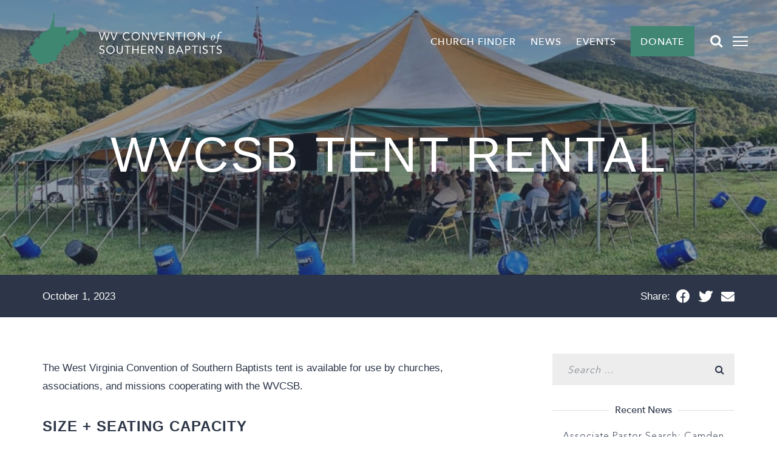

--- FILE ---
content_type: text/html; charset=UTF-8
request_url: https://www.wvcsb.org/news/wvcsb-tent-rental/
body_size: 16613
content:
<!doctype html>
<html lang="en-US" xmlns="http://www.w3.org/1999/xhtml" xmlns:og="http://ogp.me/ns#" xmlns:fb="http://www.facebook.com/2008/fbml" >
<head>
	<meta charset="UTF-8">
	<link rel="profile" href="https://gmpg.org/xfn/11">
	<link rel="pingback" href="https://www.wvcsb.org/xmlrpc.php">
	<meta name="viewport" content="width=device-width, initial-scale=1">
	<title>WVCSB Tent Rental &#8211; West Virginia Convention of Southern Baptists</title>
<link rel='dns-prefetch' href='//use.fontawesome.com' />
<link rel='dns-prefetch' href='//s.w.org' />
<link rel="alternate" type="application/rss+xml" title="West Virginia Convention of Southern Baptists &raquo; Feed" href="https://www.wvcsb.org/feed/" />
<link rel="alternate" type="text/calendar" title="West Virginia Convention of Southern Baptists &raquo; iCal Feed" href="https://www.wvcsb.org/events/?ical=1" />
<link rel="alternate" type="application/rss+xml" title="West Virginia Convention of Southern Baptists &raquo; WVCSB Tent Rental Comments Feed" href="https://www.wvcsb.org/news/wvcsb-tent-rental/feed/" />

    <!-- Facebook Opengraph -->
    <meta property="fb:app_id" content="909648196196047" />
    <meta property="og:url" content="https://www.wvcsb.org/news/wvcsb-tent-rental/" />
    <meta property="og:site_name" content="West Virginia Convention of Southern Baptists" />
    <meta property="og:title" content="WVCSB Tent Rental - WVCSB" />
    <meta property="og:description" content="The West Virginia Convention of Southern Baptists tent is available for use by churches, associations, and missions cooperating with the WVCSB. SIZE + SEATING CAPACITY The tent can be assembled in three sizes. (There is [&hellip;]" />
    <meta property="og:type" content="article" />
    <meta property="og:image" content="https://www.wvcsb.org/wp-content/uploads/2020/08/wvcsb-tent.jpg" />

    <!-- Twitter Cards -->
    <meta name="twitter:card" content="summary" />
    <meta name="twitter:site" content="@wvcsb" />
    <meta name="twitter:title" content="WVCSB Tent Rental - WVCSB" />
    <meta name="twitter:description" content="The West Virginia Convention of Southern Baptists tent is available for use by churches, associations, and missions cooperating with the WVCSB. SIZE + SEATING CAPACITY The tent can be assembled in three sizes. (There is [&hellip;]" />
    <meta name="twitter:image" content="https://www.wvcsb.org/wp-content/uploads/2020/08/wvcsb-tent.jpg" />
    <meta name="twitter:url" content="https://www.wvcsb.org/news/wvcsb-tent-rental/" />

<link rel='stylesheet' id='ayecode-ui-css'  href='https://www.wvcsb.org/wp-content/plugins/geodirectory/vendor/ayecode/wp-ayecode-ui/assets/css/ayecode-ui-compatibility.css?ver=4.5.3' type='text/css' media='all' />
<style id='ayecode-ui-inline-css' type='text/css'>
body.modal-open #wpadminbar{z-index:999}.embed-responsive-16by9 .fluid-width-video-wrapper{padding:0!important;position:initial}
</style>
<link rel='stylesheet' id='wp-block-library-css'  href='https://www.wvcsb.org/wp-includes/css/dist/block-library/style.min.css?ver=5.4.16' type='text/css' media='all' />
<link rel='stylesheet' id='ccchildpagescss-css'  href='https://www.wvcsb.org/wp-content/plugins/cc-child-pages/includes/css/styles.css?ver=1.43' type='text/css' media='all' />
<link rel='stylesheet' id='ccchildpagesskincss-css'  href='https://www.wvcsb.org/wp-content/plugins/cc-child-pages/includes/css/skins.css?ver=1.43' type='text/css' media='all' />
<!--[if lt IE 8]>
<link rel='stylesheet' id='ccchildpagesiecss-css'  href='https://www.wvcsb.org/wp-content/plugins/cc-child-pages/includes/css/styles.ie.css?ver=1.43' type='text/css' media='all' />
<![endif]-->
<link rel='stylesheet' id='geodir-location-css-css'  href='https://www.wvcsb.org/wp-content/plugins/geodir_location_manager/assets/css/geodir-location.css?ver=2.0.1.2' type='text/css' media='all' />
<link rel='stylesheet' id='bootstrap-css'  href='https://www.wvcsb.org/wp-content/themes/the-core-parent/css/bootstrap.css?ver=1.0.42' type='text/css' media='all' />
<link rel='stylesheet' id='the-core-style-css'  href='https://www.wvcsb.org/wp-content/uploads/the-core-style.css?ver=1725562724' type='text/css' media='all' />
<link rel='stylesheet' id='fw-theme-style-css'  href='https://www.wvcsb.org/wp-content/themes/the-core-child/style.css?ver=1725477821' type='text/css' media='all' />
<link rel='stylesheet' id='font-awesome-free-css'  href='https://www.wvcsb.org/wp-content/themes/the-core-child/css/all.min.css?ver=5.4.16' type='text/css' media='all' />
<link rel='stylesheet' id='font-awesome-unyson-css'  href='https://www.wvcsb.org/wp-content/plugins/unyson/framework/static/libs/font-awesome/css/font-awesome.min.css?ver=5.4.16' type='text/css' media='all' />
<link rel='stylesheet' id='child-less-style-css'  href='https://www.wvcsb.org/wp-content/themes/the-core-child/less/custom.css?ver=1725414238' type='text/css' media='all' />
<link rel='stylesheet' id='child-mobile-menu-style-css'  href='https://www.wvcsb.org/wp-content/themes/the-core-child/css/mobile-menu-overlay.css?ver=1725414238' type='text/css' media='all' />
<link rel='stylesheet' id='child-mobile-menu-less-style-css'  href='https://www.wvcsb.org/wp-content/themes/the-core-child/less/mobile-menu-overlay.css?ver=1725414238' type='text/css' media='all' />
<link rel='stylesheet' id='tribe-events-style-css'  href='https://www.wvcsb.org/wp-content/themes/the-core-child/css/tribe-events.css?ver=1725414238' type='text/css' media='all' />
<link rel='stylesheet' id='tribe-events-less-style-css'  href='https://www.wvcsb.org/wp-content/themes/the-core-child/less/tribe-events.css?ver=1725414238' type='text/css' media='all' />
<link rel='stylesheet' id='geodir-less-style-css'  href='https://www.wvcsb.org/wp-content/themes/the-core-child/less/church-finder.css?ver=1725414238' type='text/css' media='all' />
<link rel='stylesheet' id='abcfolio-staff-list-pro-less-style-css'  href='https://www.wvcsb.org/wp-content/themes/the-core-child/less/abcfolio-staff-list-pro.css?ver=1725414238' type='text/css' media='all' />
<link rel='stylesheet' id='fw-ext-breadcrumbs-add-css-css'  href='https://www.wvcsb.org/wp-content/plugins/unyson/framework/extensions/breadcrumbs/static/css/style.css?ver=5.4.16' type='text/css' media='all' />
<link rel='stylesheet' id='fw-mmenu-css'  href='https://www.wvcsb.org/wp-content/themes/the-core-parent/css/jquery.mmenu.all.css?ver=1.0.42' type='text/css' media='all' />
<link rel='stylesheet' id='prettyPhoto-css'  href='https://www.wvcsb.org/wp-content/themes/the-core-parent/css/prettyPhoto.css?ver=1.0.42' type='text/css' media='all' />
<link rel='stylesheet' id='animate-css'  href='https://www.wvcsb.org/wp-content/themes/the-core-parent/css/animate.css?ver=1.0.42' type='text/css' media='all' />
<link rel='stylesheet' id='abcfsl-staff-list-css'  href='https://www.wvcsb.org/wp-content/plugins/abcfolio-staff-list-pro/css/staff-list.css?ver=3.5.5' type='text/css' media='all' />
<script type='text/javascript' src='https://www.wvcsb.org/wp-includes/js/jquery/jquery.js?ver=1.12.4-wp'></script>
<script type='text/javascript' src='https://www.wvcsb.org/wp-includes/js/jquery/jquery-migrate.min.js?ver=1.4.1'></script>
<script type='text/javascript' src='https://www.wvcsb.org/wp-content/plugins/geodirectory/vendor/ayecode/wp-ayecode-ui/assets/js/select2.min.js?ver=4.0.11'></script>
<script type='text/javascript' src='https://www.wvcsb.org/wp-content/plugins/geodirectory/vendor/ayecode/wp-ayecode-ui/assets/js/bootstrap.bundle.min.js?ver=4.5.3'></script>
<script type='text/javascript'>
function aui_init_greedy_nav(){jQuery('nav.greedy').each(function(i,obj){if(jQuery(this).hasClass("being-greedy")){return true}jQuery(this).addClass('navbar-expand');var $vlinks='';var $dDownClass='';if(jQuery(this).find('.navbar-nav').length){if(jQuery(this).find('.navbar-nav').hasClass("being-greedy")){return true}$vlinks=jQuery(this).find('.navbar-nav').addClass("being-greedy w-100").removeClass('overflow-hidden')}else if(jQuery(this).find('.nav').length){if(jQuery(this).find('.nav').hasClass("being-greedy")){return true}$vlinks=jQuery(this).find('.nav').addClass("being-greedy w-100").removeClass('overflow-hidden');$dDownClass=' mt-2 '}else{return false}jQuery($vlinks).append('<li class="nav-item list-unstyled ml-auto greedy-btn d-none dropdown ">'+'<a href="javascript:void(0)" data-toggle="dropdown" class="nav-link"><i class="fas fa-ellipsis-h"></i> <span class="greedy-count badge badge-dark badge-pill"></span></a>'+'<ul class="greedy-links dropdown-menu  dropdown-menu-right '+$dDownClass+'"></ul>'+'</li>');var $hlinks=jQuery(this).find('.greedy-links');var $btn=jQuery(this).find('.greedy-btn');var numOfItems=0;var totalSpace=0;var closingTime=1000;var breakWidths=[];$vlinks.children().outerWidth(function(i,w){totalSpace+=w;numOfItems+=1;breakWidths.push(totalSpace)});var availableSpace,numOfVisibleItems,requiredSpace,buttonSpace,timer;function check(){buttonSpace=$btn.width();availableSpace=$vlinks.width()-10;numOfVisibleItems=$vlinks.children().length;requiredSpace=breakWidths[numOfVisibleItems-1];if(numOfVisibleItems>1&&requiredSpace>availableSpace){$vlinks.children().last().prev().prependTo($hlinks);numOfVisibleItems-=1;check()}else if(availableSpace>breakWidths[numOfVisibleItems]){$hlinks.children().first().insertBefore($btn);numOfVisibleItems+=1;check()}jQuery($btn).find(".greedy-count").html(numOfItems-numOfVisibleItems);if(numOfVisibleItems===numOfItems){$btn.addClass('d-none')}else $btn.removeClass('d-none')}jQuery(window).on("resize",function(){check()});check()})}function aui_select2_locale(){var aui_select2_params={"i18n_select_state_text":"Select an option\u2026","i18n_no_matches":"No matches found","i18n_ajax_error":"Loading failed","i18n_input_too_short_1":"Please enter 1 or more characters","i18n_input_too_short_n":"Please enter %item% or more characters","i18n_input_too_long_1":"Please delete 1 character","i18n_input_too_long_n":"Please delete %item% characters","i18n_selection_too_long_1":"You can only select 1 item","i18n_selection_too_long_n":"You can only select %item% items","i18n_load_more":"Loading more results\u2026","i18n_searching":"Searching\u2026"};return{language:{errorLoading:function(){return aui_select2_params.i18n_searching},inputTooLong:function(args){var overChars=args.input.length-args.maximum;if(1===overChars){return aui_select2_params.i18n_input_too_long_1}return aui_select2_params.i18n_input_too_long_n.replace('%item%',overChars)},inputTooShort:function(args){var remainingChars=args.minimum-args.input.length;if(1===remainingChars){return aui_select2_params.i18n_input_too_short_1}return aui_select2_params.i18n_input_too_short_n.replace('%item%',remainingChars)},loadingMore:function(){return aui_select2_params.i18n_load_more},maximumSelected:function(args){if(args.maximum===1){return aui_select2_params.i18n_selection_too_long_1}return aui_select2_params.i18n_selection_too_long_n.replace('%item%',args.maximum)},noResults:function(){return aui_select2_params.i18n_no_matches},searching:function(){return aui_select2_params.i18n_searching}}}}function aui_init_select2(){var select2_args=jQuery.extend({},aui_select2_locale());jQuery("select.aui-select2").select2(select2_args)}function aui_time_ago(selector){var aui_timeago_params={"prefix_ago":"","suffix_ago":" ago","prefix_after":"after ","suffix_after":"","seconds":"less than a minute","minute":"about a minute","minutes":"%d minutes","hour":"about an hour","hours":"about %d hours","day":"a day","days":"%d days","month":"about a month","months":"%d months","year":"about a year","years":"%d years"};var templates={prefix:aui_timeago_params.prefix_ago,suffix:aui_timeago_params.suffix_ago,seconds:aui_timeago_params.seconds,minute:aui_timeago_params.minute,minutes:aui_timeago_params.minutes,hour:aui_timeago_params.hour,hours:aui_timeago_params.hours,day:aui_timeago_params.day,days:aui_timeago_params.days,month:aui_timeago_params.month,months:aui_timeago_params.months,year:aui_timeago_params.year,years:aui_timeago_params.years};var template=function(t,n){return templates[t]&&templates[t].replace(/%d/i,Math.abs(Math.round(n)))};var timer=function(time){if(!time)return;time=time.replace(/\.\d+/,"");time=time.replace(/-/,"/").replace(/-/,"/");time=time.replace(/T/," ").replace(/Z/," UTC");time=time.replace(/([\+\-]\d\d)\:?(\d\d)/," $1$2");time=new Date(time*1000||time);var now=new Date();var seconds=((now.getTime()-time)*.001)>>0;var minutes=seconds/60;var hours=minutes/60;var days=hours/24;var years=days/365;return templates.prefix+(seconds<45&&template('seconds',seconds)||seconds<90&&template('minute',1)||minutes<45&&template('minutes',minutes)||minutes<90&&template('hour',1)||hours<24&&template('hours',hours)||hours<42&&template('day',1)||days<30&&template('days',days)||days<45&&template('month',1)||days<365&&template('months',days/30)||years<1.5&&template('year',1)||template('years',years))+templates.suffix};var elements=document.getElementsByClassName(selector);if(selector&&elements&&elements.length){for(var i in elements){var $el=elements[i];if(typeof $el==='object'){$el.innerHTML='<i class="far fa-clock"></i> '+timer($el.getAttribute('title')||$el.getAttribute('datetime'))}}}setTimeout(function(){aui_time_ago(selector)},60000)}function aui_init_tooltips(){jQuery('[data-toggle="tooltip"]').tooltip();jQuery('[data-toggle="popover"]').popover();jQuery('[data-toggle="popover-html"]').popover({html:true});jQuery('[data-toggle="popover"],[data-toggle="popover-html"]').on('inserted.bs.popover',function(){jQuery('body > .popover').wrapAll("<div class='bsui' />")})}$aui_doing_init_flatpickr=false;function aui_init_flatpickr(){if(typeof jQuery.fn.flatpickr==="function"&&!$aui_doing_init_flatpickr){$aui_doing_init_flatpickr=true;try{flatpickr.localize({weekdays:{shorthand:['Sun','Mon','Tue','Wed','Thu','Fri','Sat'],longhand:['Sun','Mon','Tue','Wed','Thu','Fri','Sat'],},months:{shorthand:['Jan','Feb','Mar','Apr','May','Jun','Jul','Aug','Sep','Oct','Nov','Dec'],longhand:['January','February','March','April','May','June','July','August','September','October','November','December'],},daysInMonth:[31,28,31,30,31,30,31,31,30,31,30,31],firstDayOfWeek:1,ordinal:function(nth){var s=nth%100;if(s>3&&s<21)return"th";switch(s%10){case 1:return"st";case 2:return"nd";case 3:return"rd";default:return"th"}},rangeSeparator:' to ',weekAbbreviation:'Wk',scrollTitle:'Scroll to increment',toggleTitle:'Click to toggle',amPM:['AM','PM'],yearAriaLabel:'Year',hourAriaLabel:'Hour',minuteAriaLabel:'Minute',time_24hr:false})}catch(err){console.log(err.message)}jQuery('input[data-aui-init="flatpickr"]:not(.flatpickr-input)').flatpickr()}$aui_doing_init_flatpickr=false}function aui_modal($title,$body,$footer,$dismissible,$class,$dialog_class){if(!$class){$class=''}if(!$dialog_class){$dialog_class=''}if(!$body){$body='<div class="text-center"><div class="spinner-border" role="status"></div></div>'}jQuery('.aui-modal').modal('hide').modal('dispose').remove();jQuery('.modal-backdrop').remove();var $modal='';$modal+='<div class="modal aui-modal fade shadow bsui '+$class+'" tabindex="-1">'+'<div class="modal-dialog modal-dialog-centered '+$dialog_class+'">'+'<div class="modal-content">';if($title){$modal+='<div class="modal-header">'+'<h5 class="modal-title">'+$title+'</h5>';if($dismissible){$modal+='<button type="button" class="close" data-dismiss="modal" aria-label="Close">'+'<span aria-hidden="true">&times;</span>'+'</button>'}$modal+='</div>'}$modal+='<div class="modal-body">'+$body+'</div>';if($footer){$modal+='<div class="modal-footer">'+$footer+'</div>'}$modal+='</div>'+'</div>'+'</div>';jQuery('body').append($modal);jQuery('.aui-modal').modal('hide').modal({})}function aui_conditional_fields(form){jQuery(form).find(".aui-conditional-field").each(function(){var $element_require=jQuery(this).data('element-require');if($element_require){$element_require=$element_require.replace("&#039;","'");$element_require=$element_require.replace("&quot;",'"');if(aui_check_form_condition($element_require,form)){jQuery(this).removeClass('d-none')}else{jQuery(this).addClass('d-none')}}})}function aui_check_form_condition(condition,form){if(form){condition=condition.replace(/\(form\)/g,"('"+form+"')")}return new Function("return "+condition+";")()}jQuery.fn.aui_isOnScreen=function(){var win=jQuery(window);var viewport={top:win.scrollTop(),left:win.scrollLeft()};viewport.right=viewport.left+win.width();viewport.bottom=viewport.top+win.height();var bounds=this.offset();bounds.right=bounds.left+this.outerWidth();bounds.bottom=bounds.top+this.outerHeight();return(!(viewport.right<bounds.left||viewport.left>bounds.right||viewport.bottom<bounds.top||viewport.top>bounds.bottom))};function aui_carousel_maybe_show_multiple_items($carousel){var $items={};var $item_count=0;if(!jQuery($carousel).find('.carousel-inner-original').length){jQuery($carousel).append('<div class="carousel-inner-original d-none">'+jQuery($carousel).find('.carousel-inner').html()+'</div>')}jQuery($carousel).find('.carousel-inner-original .carousel-item').each(function(){$items[$item_count]=jQuery(this).html();$item_count++});if(!$item_count){return}if(jQuery(window).width()<=576){if(jQuery($carousel).find('.carousel-inner').hasClass('aui-multiple-items')&&jQuery($carousel).find('.carousel-inner-original').length){jQuery($carousel).find('.carousel-inner').removeClass('aui-multiple-items').html(jQuery($carousel).find('.carousel-inner-original').html());jQuery($carousel).find(".carousel-indicators li").removeClass("d-none")}}else{var $md_count=jQuery($carousel).data('limit_show');var $new_items='';var $new_items_count=0;var $new_item_count=0;var $closed=true;Object.keys($items).forEach(function(key,index){if(index!=0&&Number.isInteger(index/$md_count)){$new_items+='</div></div>';$closed=true}if(index==0||Number.isInteger(index/$md_count)){$active=index==0?'active':'';$new_items+='<div class="carousel-item '+$active+'"><div class="row m-0">';$closed=false;$new_items_count++;$new_item_count=0}$new_items+='<div class="col pr-1 pl-0">'+$items[index]+'</div>';$new_item_count++});if(!$closed){if($md_count-$new_item_count>0){$placeholder_count=$md_count-$new_item_count;while($placeholder_count>0){$new_items+='<div class="col pr-1 pl-0"></div>';$placeholder_count--}}$new_items+='</div></div>'}jQuery($carousel).find('.carousel-inner').addClass('aui-multiple-items').html($new_items);jQuery($carousel).find('.carousel-item.active img').each(function(){if(real_srcset=jQuery(this).attr("data-srcset")){if(!jQuery(this).attr("srcset"))jQuery(this).attr("srcset",real_srcset)}if(real_src=jQuery(this).attr("data-src")){if(!jQuery(this).attr("srcset"))jQuery(this).attr("src",real_src)}});$hide_count=$new_items_count-1;jQuery($carousel).find(".carousel-indicators li:gt("+$hide_count+")").addClass("d-none")}jQuery(window).trigger("aui_carousel_multiple")}function aui_init_carousel_multiple_items(){jQuery(window).on("resize",function(){jQuery('.carousel-multiple-items').each(function(){aui_carousel_maybe_show_multiple_items(this)})});jQuery('.carousel-multiple-items').each(function(){aui_carousel_maybe_show_multiple_items(this)})}function init_nav_sub_menus(){jQuery('.navbar-multi-sub-menus').each(function(i,obj){if(jQuery(this).hasClass("has-sub-sub-menus")){return true}jQuery(this).addClass('has-sub-sub-menus');jQuery(this).find('.dropdown-menu a.dropdown-toggle').on('click',function(e){var $el=jQuery(this);$el.toggleClass('active-dropdown');var $parent=jQuery(this).offsetParent(".dropdown-menu");if(!jQuery(this).next().hasClass('show')){jQuery(this).parents('.dropdown-menu').first().find('.show').removeClass("show")}var $subMenu=jQuery(this).next(".dropdown-menu");$subMenu.toggleClass('show');jQuery(this).parent("li").toggleClass('show');jQuery(this).parents('li.nav-item.dropdown.show').on('hidden.bs.dropdown',function(e){jQuery('.dropdown-menu .show').removeClass("show");$el.removeClass('active-dropdown')});if(!$parent.parent().hasClass('navbar-nav')){$el.next().addClass('position-relative border-top border-bottom')}return false})})}function aui_lightbox_embed($link,ele){ele.preventDefault();jQuery('.aui-carousel-modal').remove();var $modal='<div class="modal fade aui-carousel-modal bsui" tabindex="-1" role="dialog" aria-labelledby="aui-modal-title" aria-hidden="true"><div class="modal-dialog modal-dialog-centered modal-xl mw-100"><div class="modal-content bg-transparent border-0"><div class="modal-header"><h5 class="modal-title" id="aui-modal-title"></h5></div><div class="modal-body text-center"><i class="fas fa-circle-notch fa-spin fa-3x"></i></div></div></div></div>';jQuery('body').append($modal);jQuery('.aui-carousel-modal').modal({});jQuery('.aui-carousel-modal').on('hidden.bs.modal',function(e){jQuery("iframe").attr('src','')});$container=jQuery($link).closest('.aui-gallery');$clicked_href=jQuery($link).attr('href');$images=[];$container.find('.aui-lightbox-image').each(function(){var a=this;var href=jQuery(a).attr('href');if(href){$images.push(href)}});if($images.length){var $carousel='<div id="aui-embed-slider-modal" class="carousel slide" >';if($images.length>1){$i=0;$carousel+='<ol class="carousel-indicators position-fixed">';$container.find('.aui-lightbox-image').each(function(){$active=$clicked_href==jQuery(this).attr('href')?'active':'';$carousel+='<li data-target="#aui-embed-slider-modal" data-slide-to="'+$i+'" class="'+$active+'"></li>';$i++});$carousel+='</ol>'}$i=0;$carousel+='<div class="carousel-inner">';$container.find('.aui-lightbox-image').each(function(){var a=this;$active=$clicked_href==jQuery(this).attr('href')?'active':'';$carousel+='<div class="carousel-item '+$active+'"><div>';var css_height=window.innerWidth>window.innerHeight?'90vh':'auto';var img=jQuery(a).find('img').clone().removeClass().addClass('mx-auto d-block w-auto mw-100 rounded').css('height',css_height).get(0).outerHTML;$carousel+=img;if(jQuery(a).parent().find('.carousel-caption').length){$carousel+=jQuery(a).parent().find('.carousel-caption').clone().removeClass('sr-only').get(0).outerHTML}$carousel+='</div></div>';$i++});$container.find('.aui-lightbox-iframe').each(function(){var a=this;$active=$clicked_href==jQuery(this).attr('href')?'active':'';$carousel+='<div class="carousel-item '+$active+'"><div class="modal-xl mx-auto embed-responsive embed-responsive-16by9">';var css_height=window.innerWidth>window.innerHeight?'95vh':'auto';var url=jQuery(a).attr('href');var iframe='<iframe class="embed-responsive-item" style="height:'+css_height+'" src="'+url+'?rel=0&amp;showinfo=0&amp;modestbranding=1&amp;autoplay=1" id="video" allow="autoplay"></iframe>';var img=iframe;$carousel+=img;$carousel+='</div></div>';$i++});$carousel+='</div>';if($images.length>1){$carousel+='<a class="carousel-control-prev" href="#aui-embed-slider-modal" role="button" data-slide="prev">';$carousel+='<span class="carousel-control-prev-icon" aria-hidden="true"></span>';$carousel+=' <a class="carousel-control-next" href="#aui-embed-slider-modal" role="button" data-slide="next">';$carousel+='<span class="carousel-control-next-icon" aria-hidden="true"></span>';$carousel+='</a>'}$carousel+='</div>';var $close='<button type="button" class="close text-white text-right position-fixed" style="font-size: 2.5em;right: 20px;top: 10px; z-index: 1055;" data-dismiss="modal" aria-label="Close"><span aria-hidden="true">&times;</span></button>';jQuery('.aui-carousel-modal .modal-content').html($carousel).prepend($close)}}function aui_init_lightbox_embed(){jQuery('.aui-lightbox-image, .aui-lightbox-iframe').off('click').on("click",function(ele){aui_lightbox_embed(this,ele)})}function aui_init(){init_nav_sub_menus();aui_init_tooltips();aui_init_select2();aui_init_flatpickr();aui_init_greedy_nav();aui_time_ago('timeago');aui_init_carousel_multiple_items();aui_init_lightbox_embed()}jQuery(window).on("load",function(){aui_init()});jQuery(function($){var ua=navigator.userAgent.toLowerCase();var isiOS=ua.match(/(iphone|ipod|ipad)/);if(isiOS){var pS=0;pM=parseFloat($('body').css('marginTop'));$(document).on('show.bs.modal',function(){pS=window.scrollY;$('body').css({marginTop:-pS,overflow:'hidden',position:'fixed',})}).on('hidden.bs.modal',function(){$('body').css({marginTop:pM,overflow:'visible',position:'inherit',});window.scrollTo(0,pS)})}});
</script>
<script type='text/javascript' src='https://www.wvcsb.org/wp-content/plugins/svg-support/vendor/DOMPurify/DOMPurify.min.js?ver=1.0.1'></script>
<script type='text/javascript' src='https://www.wvcsb.org/wp-content/plugins/svg-support/js/min/svgs-inline-min.js?ver=2.5.8'></script>
<script type='text/javascript'>
cssTarget={"Bodhi":"img.style-svg","ForceInlineSVG":"style-svg"};ForceInlineSVGActive="true";frontSanitizationEnabled="on";
</script>
<script type='text/javascript' src='https://www.wvcsb.org/wp-content/themes/the-core-child/js/tribe-events.js?ver=1725414238'></script>
<script type='text/javascript' src='https://www.wvcsb.org/wp-content/themes/the-core-child/js/church-finder.js?ver=1725414238'></script>
<script type='text/javascript' src='https://www.wvcsb.org/wp-content/themes/the-core-parent/js/lib/modernizr.min.js?ver=1.0.42'></script>
<script type='text/javascript' src='https://www.wvcsb.org/wp-content/themes/the-core-parent/js/lib/bootstrap.min.js?ver=1.0.42'></script>
<script type='text/javascript' src='https://www.wvcsb.org/wp-content/themes/the-core-parent/js/jquery.touchSwipe.min.js?ver=1.0.42'></script>
<script type='text/javascript' src='https://www.wvcsb.org/wp-content/themes/the-core-parent/js/lib/html5shiv.js?ver=1.0.42'></script>
<script type='text/javascript' src='https://www.wvcsb.org/wp-content/themes/the-core-parent/js/lib/respond.min.js?ver=1.0.42'></script>
<link rel='prev' title='Block Party Trailer Rental' href='https://www.wvcsb.org/news/block-party-trailer-rental/' />
<link rel='next' title='Israel: Prayer and Support' href='https://www.wvcsb.org/news/israel-prayer-and-support/' />
<link rel="canonical" href="https://www.wvcsb.org/news/wvcsb-tent-rental/" />
<link rel="alternate" type="application/json+oembed" href="https://www.wvcsb.org/wp-json/oembed/1.0/embed?url=https%3A%2F%2Fwww.wvcsb.org%2Fnews%2Fwvcsb-tent-rental%2F" />
<link rel="alternate" type="text/xml+oembed" href="https://www.wvcsb.org/wp-json/oembed/1.0/embed?url=https%3A%2F%2Fwww.wvcsb.org%2Fnews%2Fwvcsb-tent-rental%2F&#038;format=xml" />
<meta name="tec-api-version" content="v1"><meta name="tec-api-origin" content="https://www.wvcsb.org"><link rel="https://theeventscalendar.com/" href="https://www.wvcsb.org/wp-json/tribe/events/v1/" /><meta name="description" content="" /><link rel="icon" href="https://www.wvcsb.org/wp-content/uploads/2018/11/cropped-wvcsb-favicon-32x32.png" sizes="32x32" />
<link rel="icon" href="https://www.wvcsb.org/wp-content/uploads/2018/11/cropped-wvcsb-favicon-192x192.png" sizes="192x192" />
<link rel="apple-touch-icon" href="https://www.wvcsb.org/wp-content/uploads/2018/11/cropped-wvcsb-favicon-180x180.png" />
<meta name="msapplication-TileImage" content="https://www.wvcsb.org/wp-content/uploads/2018/11/cropped-wvcsb-favicon-270x270.png" />
		<style type="text/css" id="wp-custom-css">
			@font-face {
    font-family: Rylan;  
    src: url(/wp-content/themes/the-core-child/webfonts/rylan-regular-webfont.woff);  
    font-weight: normal;  
}

#tribe-events .tribe-events-content p {
margin: 0 0 20px;
}

.flex-grid-item .post .entry-title a{
	font-family: 'rylan'!important;
}

.fw-heading h2.fw-special-title, .h2, h2 {
font-family: 'rylan'!important;
font-size: calc(28px + (54 - 42) * ((100vw - 300px) / (1920 - 300)))!important;
line-height: calc(28px + (54 - 42) * ((100vw - 300px) / (1920 - 300)))!important;
letter-spacing: 0px!important;
text-transform:none!important;
}

.geodir-associatons-container ul li:last-child {
height:280px;
}

.geodir-associatons-container ul li {
	padding:30px;
	margin:7px;
	height:255px;
	float:left;
	width:366px;
}

.geodir-associatons-container ul li:hover {
	background:#f1f1f1;	
}

.geodir-associatons-container ul li h4 {
	margin-top:0px!important;
	text-decoration:underline;
	font-family: 'Rylan', Helvetica, Arial, sans-serif !important;
    font-size: calc(22px + (24 - 24) * ((100vw - 300px) / (1920 - 300))) !important;
	text-transform:capitalize!important;
}

.fw-footer-widgets .widget-title, .fw-footer-widgets .widget-title span {
font-family: 'avenir-light', Helvetica, Arial, sans-serif !important;
    text-transform: uppercase;
    font-size: 20px;
    letter-spacing: 1px;
    font-weight: 600;
}

div#n2-ss-3 .n2-font-f1e9796443063be8b56abf7c5d4fd94a-hover {
	font-family: 'rylan'!important;
font-size: calc(25px + (36 - 28) * ((100vw - 300px) / (1920 - 300))) !important;
}

.fw-quote .fw-quote-author, .fw-quote-center .fw-quote-text, .fw-quote-center .fw-quote-text strong, .fw-quote-left .fw-quote-text, .fw-quote-left .fw-quote-text strong {
	font-family: 'rylan'!important;
}

.wrap-forms .fw-contact-form-title
{
	letter-spacing:0px;
}

.fw-heading .fw-special-subtitle, section.interior-header .fw-heading .fw-special-subtitle {
display:none;	
}

#posts-archive .post .entry-title, #posts-archive .post .entry-title a {
	font-family:'rylan'!important;
}
	
.single-tribe_events .tribe-events-meta-group .tribe-events-single-section-title {
text-transform:uppercase!important;	
}

section.interior-subheader .fw-container-fluid {
    background-color:#2d3648!important;
}

#yikes_easy_mc_widget-3 {
display:none!important;	
}

.single .post.post-details .entry-content iframe {
    object-fit:fill !important;

}


#tribe-events, #tribe-events-pg-template, .tribe-events-pg-template {
    padding: 0px 0px 0px;
}



		</style>
		</head>
<body data-rsssl=1 class="post-template-default single single-post postid-5902 single-format-standard tribe-no-js interior fw-full fw-website-align-center fw-section-space-md header-1 fw-top-bar-off fw-absolute-header fw-top-social-right  search-in-menu mobile-menu-item-align-center fw-mobile-menu-position-right fw-top-logo-left fw-logo-image fw-logo-retina has-sidebar fw-search-filter-off gd-map-google" itemscope="itemscope" itemtype="https://schema.org/WebPage">
    				<div id="page" class="hfeed site">
						<header class="fw-header" itemscope="itemscope" itemtype="https://schema.org/WPHeader">
		<div class="fw-header-main">
		<div class="fw-container">
			<a href="#mobile-menu" class="mmenu-link"><i class="fa fa-navicon"></i></a>
										<div class="fw-wrap-logo">
				
												<a href="https://www.wvcsb.org/" class="fw-site-logo">
								<img src="//www.wvcsb.org/wp-content/uploads/2018/11/wvcsb-logo.svg" alt="West Virginia Convention of Southern Baptists" />
							</a>
						
							</div>
								<div class="fw-search fw-mini-search">
						<a href="#" class="fw-search-icon"><i class="fa fa-search"></i></a>
		</div>
				<div class="fw-nav-wrap" itemscope="itemscope" itemtype="https://schema.org/SiteNavigationElement" role="navigation">
				<nav id="fw-menu-primary" class="fw-site-navigation primary-navigation"><ul id="menu-main-navigation" class="fw-nav-menu"><li id="menu-item-3829" class="top menu-item menu-item-type-custom menu-item-object-custom menu-item-3829"><a href="/churches/"><span>Church Finder</span></a></li>
<li id="menu-item-4007" class="top menu-item menu-item-type-post_type menu-item-object-page current_page_parent menu-item-4007"><a href="https://www.wvcsb.org/news/"><span>News</span></a></li>
<li id="menu-item-3762" class="top menu-item menu-item-type-custom menu-item-object-custom menu-item-3762"><a href="/events/"><span>Events</span></a></li>
<li id="menu-item-3393" class="top special menu-item menu-item-type-post_type menu-item-object-page menu-item-3393"><a href="https://www.wvcsb.org/give/"><span>Donate</span></a></li>
<li id="menu-item-75" class="column menu-item menu-item-type-post_type menu-item-object-page menu-item-has-children menu-item-75"><a href="https://www.wvcsb.org/about/"><span>About</span></a>
<ul class="sub-menu">
	<li id="menu-item-318" class="menu-item menu-item-type-post_type menu-item-object-page menu-item-318"><a href="https://www.wvcsb.org/about/history/"><span>WV Southern Baptists</span></a></li>
	<li id="menu-item-335" class="menu-item menu-item-type-post_type menu-item-object-page menu-item-335"><a href="https://www.wvcsb.org/about/leadership/"><span>Leadership</span></a></li>
	<li id="menu-item-3889" class="menu-item menu-item-type-custom menu-item-object-custom menu-item-3889"><a href="/churches/"><span>Church Finder</span></a></li>
	<li id="menu-item-3238" class="menu-item menu-item-type-post_type menu-item-object-page menu-item-3238"><a href="https://www.wvcsb.org/about/associations/"><span>Associations</span></a></li>
</ul>
</li>
<li id="menu-item-74" class="column menu-item menu-item-type-post_type menu-item-object-page menu-item-has-children menu-item-74"><a href="https://www.wvcsb.org/strengthen-send/"><span>Strengthen + Send</span></a>
<ul class="sub-menu">
	<li id="menu-item-4512" class="menu-item menu-item-type-post_type menu-item-object-page menu-item-4512"><a href="https://www.wvcsb.org/strengthen-send/church-planting/"><span>Church Planting</span></a></li>
	<li id="menu-item-3441" class="menu-item menu-item-type-post_type menu-item-object-page menu-item-3441"><a href="https://www.wvcsb.org/strengthen-send/church-revitalization/"><span>Church Revitalization</span></a></li>
	<li id="menu-item-3446" class="menu-item menu-item-type-post_type menu-item-object-page menu-item-3446"><a href="https://www.wvcsb.org/strengthen-send/training/"><span>Training</span></a></li>
	<li id="menu-item-3443" class="menu-item menu-item-type-post_type menu-item-object-page menu-item-3443"><a href="https://www.wvcsb.org/strengthen-send/next-generation/"><span>Next Generation</span></a></li>
	<li id="menu-item-3444" class="menu-item menu-item-type-post_type menu-item-object-page menu-item-3444"><a href="https://www.wvcsb.org/strengthen-send/women/"><span>Women</span></a></li>
	<li id="menu-item-3450" class="menu-item menu-item-type-post_type menu-item-object-page menu-item-3450"><a href="https://www.wvcsb.org/strengthen-send/disaster-relief/"><span>Disaster Relief</span></a></li>
	<li id="menu-item-7369" class="menu-item menu-item-type-post_type menu-item-object-page menu-item-7369"><a href="https://www.wvcsb.org/strengthen-send/peru/"><span>Peru Missions</span></a></li>
</ul>
</li>
<li id="menu-item-3447" class="column menu-item menu-item-type-post_type menu-item-object-page menu-item-has-children menu-item-3447"><a href="https://www.wvcsb.org/resources/"><span>Resources</span></a>
<ul class="sub-menu">
	<li id="menu-item-5316" class="menu-item menu-item-type-custom menu-item-object-custom menu-item-5316"><a href="/library/"><span>Resource Library</span></a></li>
	<li id="menu-item-8275" class="menu-item menu-item-type-post_type menu-item-object-page menu-item-8275"><a href="https://www.wvcsb.org/resources/caring-well-wvcsb/"><span>Caring Well</span></a></li>
	<li id="menu-item-3553" class="menu-item menu-item-type-post_type menu-item-object-page menu-item-3553"><a href="https://www.wvcsb.org/resources/scholarships/"><span>Scholarships</span></a></li>
	<li id="menu-item-8155" class="menu-item menu-item-type-post_type menu-item-object-page menu-item-8155"><a href="https://www.wvcsb.org/resources/intentional-interim-ministry/"><span>Intentional Interim Ministry</span></a></li>
</ul>
</li>
<li id="menu-item-3250" class="column menu-item menu-item-type-post_type menu-item-object-page menu-item-has-children menu-item-3250"><a href="https://www.wvcsb.org/connect/"><span>Connect</span></a>
<ul class="sub-menu">
	<li id="menu-item-3453" class="menu-item menu-item-type-post_type menu-item-object-page menu-item-3453"><a href="https://www.wvcsb.org/connect/contact/"><span>Contact Us</span></a></li>
	<li id="menu-item-3887" class="menu-item menu-item-type-custom menu-item-object-custom menu-item-3887"><a href="/events/"><span>Events</span></a></li>
	<li id="menu-item-3886" class="menu-item menu-item-type-custom menu-item-object-custom menu-item-3886"><a href="/news/"><span>News</span></a></li>
	<li id="menu-item-3456" class="menu-item menu-item-type-post_type menu-item-object-page menu-item-3456"><a href="https://www.wvcsb.org/connect/join/"><span>Join The WVCSB</span></a></li>
	<li id="menu-item-3458" class="menu-item menu-item-type-post_type menu-item-object-page menu-item-3458"><a href="https://www.wvcsb.org/connect/jobs/"><span>Job Board</span></a></li>
</ul>
</li>
<li id="menu-item-3532" class="column special mobile menu-item menu-item-type-post_type menu-item-object-page menu-item-3532"><a href="https://www.wvcsb.org/give/"><span>Donate</span></a></li>
</ul></nav>			</div>
		</div>
	</div>
			<div class="fw-wrap-search-form fw-form-search-full" role="search">
			<form class="fw-search-form" method="get" action="https://www.wvcsb.org/">
				<input type="text" name="s" class="fw-input-search" placeholder="Search">
				<div class="fw-submit-wrap"></div>
			</form>
		</div>
	</header>
<nav id="mobile-menu"><ul><li  class="top menu-item menu-item-type-custom menu-item-object-custom"><a href="/churches/">Church Finder</a></li><li  class="top menu-item menu-item-type-post_type menu-item-object-page current_page_parent"><a href="https://www.wvcsb.org/news/">News</a></li><li  class="top menu-item menu-item-type-custom menu-item-object-custom"><a href="/events/">Events</a></li><li  class="top special menu-item menu-item-type-post_type menu-item-object-page"><a href="https://www.wvcsb.org/give/">Donate</a></li><li  class="column menu-item menu-item-type-post_type menu-item-object-page menu-item-has-children"><a href="https://www.wvcsb.org/about/">About</a><ul class="sub-menu">	<li  class="menu-item menu-item-type-post_type menu-item-object-page"><a href="https://www.wvcsb.org/about/history/">WV Southern Baptists</a></li>	<li  class="menu-item menu-item-type-post_type menu-item-object-page"><a href="https://www.wvcsb.org/about/leadership/">Leadership</a></li>	<li  class="menu-item menu-item-type-custom menu-item-object-custom"><a href="/churches/">Church Finder</a></li>	<li  class="menu-item menu-item-type-post_type menu-item-object-page"><a href="https://www.wvcsb.org/about/associations/">Associations</a></li></ul></li><li  class="column menu-item menu-item-type-post_type menu-item-object-page menu-item-has-children"><a href="https://www.wvcsb.org/strengthen-send/">Strengthen + Send</a><ul class="sub-menu">	<li  class="menu-item menu-item-type-post_type menu-item-object-page"><a href="https://www.wvcsb.org/strengthen-send/church-planting/">Church Planting</a></li>	<li  class="menu-item menu-item-type-post_type menu-item-object-page"><a href="https://www.wvcsb.org/strengthen-send/church-revitalization/">Church Revitalization</a></li>	<li  class="menu-item menu-item-type-post_type menu-item-object-page"><a href="https://www.wvcsb.org/strengthen-send/training/">Training</a></li>	<li  class="menu-item menu-item-type-post_type menu-item-object-page"><a href="https://www.wvcsb.org/strengthen-send/next-generation/">Next Generation</a></li>	<li  class="menu-item menu-item-type-post_type menu-item-object-page"><a href="https://www.wvcsb.org/strengthen-send/women/">Women</a></li>	<li  class="menu-item menu-item-type-post_type menu-item-object-page"><a href="https://www.wvcsb.org/strengthen-send/disaster-relief/">Disaster Relief</a></li>	<li  class="menu-item menu-item-type-post_type menu-item-object-page"><a href="https://www.wvcsb.org/strengthen-send/peru/">Peru Missions</a></li></ul></li><li  class="column menu-item menu-item-type-post_type menu-item-object-page menu-item-has-children"><a href="https://www.wvcsb.org/resources/">Resources</a><ul class="sub-menu">	<li  class="menu-item menu-item-type-custom menu-item-object-custom"><a href="/library/">Resource Library</a></li>	<li  class="menu-item menu-item-type-post_type menu-item-object-page"><a href="https://www.wvcsb.org/resources/caring-well-wvcsb/">Caring Well</a></li>	<li  class="menu-item menu-item-type-post_type menu-item-object-page"><a href="https://www.wvcsb.org/resources/scholarships/">Scholarships</a></li>	<li  class="menu-item menu-item-type-post_type menu-item-object-page"><a href="https://www.wvcsb.org/resources/intentional-interim-ministry/">Intentional Interim Ministry</a></li></ul></li><li  class="column menu-item menu-item-type-post_type menu-item-object-page menu-item-has-children"><a href="https://www.wvcsb.org/connect/">Connect</a><ul class="sub-menu">	<li  class="menu-item menu-item-type-post_type menu-item-object-page"><a href="https://www.wvcsb.org/connect/contact/">Contact Us</a></li>	<li  class="menu-item menu-item-type-custom menu-item-object-custom"><a href="/events/">Events</a></li>	<li  class="menu-item menu-item-type-custom menu-item-object-custom"><a href="/news/">News</a></li>	<li  class="menu-item menu-item-type-post_type menu-item-object-page"><a href="https://www.wvcsb.org/connect/join/">Join The WVCSB</a></li>	<li  class="menu-item menu-item-type-post_type menu-item-object-page"><a href="https://www.wvcsb.org/connect/jobs/">Job Board</a></li></ul></li><li  class="column special mobile menu-item menu-item-type-post_type menu-item-object-page"><a href="https://www.wvcsb.org/give/">Donate</a></li></ul></nav>						<div id="main" class="site-main">
<!-- NEWS ARCHIVE POST SINGLE -->
<section class="fw-main-row-custom fw-main-row-top fw_theme_bg_color_2 fw-section-image auto fw-content-vertical-align-middle fw-section-position-back fw-middle-align interior-header" style="background-image: url(https://www.wvcsb.org/wp-content/uploads/2020/08/wvcsb-tent.jpg); background-repeat: no-repeat; background-position: center center; background-size: cover;">
	<div class="fw-main-row-overlay fw_theme_bg_color_2" style="opacity: 0.7;"></div>
	<div class="fw-container-fluid">
		<div class="fw-row">
			<div class="fw-col-sm-12 interior-header-column">
				<div class="fw-wrap-col-inner clearfix">
					<div class="fw-col-inner">
						<div class="fw-heading fw-heading-center fw-heading-with-subtitle">
							<h1 class="fw-special-title">WVCSB Tent Rental</h1>
						</div>
					</div>
				</div>
			</div>
		</div>
	</div>
</section>
<section class="fw-main-row-custom auto fw-section-position-front interior-subheader">
    <div class="fw-container-fluid">
        <div class="fw-row">
            <div class="fw-col-sm-12 fw-col-no-padding">
                <div class="fw-wrap-col-inner clearfix">
                    <div class="fw-col-inner">
                        <div class="col-sm-12">
                            <div class="fw-col-inner">
	                            <div class="fw-special-subtitle"><span>October 1, 2023</span></div>
	                            <div class="meta-sharing">
							   <span>Share:</span><ul class="share-buttons">
								   <li><a href="#" id="shareBtn" class="social" title="Share on Facebook"><i class="fa fa-facebook" aria-hidden="true"></i></a></li>
								   <li><a href="https://twitter.com/intent/tweet?source=https://www.wvcsb.org/news/wvcsb-tent-rental/&text=WVCSB Tent Rental&url=https://www.wvcsb.org/news/wvcsb-tent-rental/&via=wvcsb" class="social" target="_blank" title="Tweet"><i class="fa fa-twitter" aria-hidden="true"></i></a></li>
								   <li><a href="mailto:?subject=WVCSB Tent Rental | Shared from WVCSB.org&body='The West Virginia Convention of Southern Baptists tent is available for use by churches, associations, and missions cooperating with the WVCSB. SIZE + SEATING CAPACITY The tent can be assembled in three sizes. (There is [&hellip;]'%0D%0A%0D%0A— Excerpt from 'WVCSB Tent Rental'%0D%0A%0D%0Ahttps://www.wvcsb.org/news/wvcsb-tent-rental/" target="_blank" title="Send Email"><i class="fa fa-envelope" aria-hidden="true"></i></a></li>
							   </ul>
						   </div>
						   <script>
							  window.fbAsyncInit = function() {
							    FB.init({
							      appId            : '909648196196047',
							      autoLogAppEvents : true,
							      xfbml            : true,
							      version          : 'v7.0'
							    });
							  };
							  document.getElementById('shareBtn').onclick = function() {
								  FB.ui({
								    display: 'popup',
								    method: 'share',
								    href: 'https://www.wvcsb.org/news/wvcsb-tent-rental/',
								  }, function(response){});
								}
							</script>
							<script async defer crossorigin="anonymous" src="https://connect.facebook.net/en_US/sdk.js"></script>
                            </div>
                        </div>
                    </div>
                </div>
            </div>
        </div>
    </div>
</section>
<section id="posts-archive" class="fw-main-row sidebar-right" role="main" itemprop="mainEntity" itemscope="itemscope" itemtype="https://schema.org/Blog">
	<div class="fw-container">
		<div class="fw-row">
			<div class="fw-content-area col-md-8 col-sm-12">
				<div class="fw-col-inner">
<!-- 					
	<div class="breadcrumbs">
									<span class="first-item">
									<a href="https://www.wvcsb.org/">Homepage</a></span>
								<span class="separator">></span>
												<span class="0-item">
											<a href="https://www.wvcsb.org/news/category/resource/">Resource</a></span>
									<span class="separator">></span>
												<span class="1-item">
											<a href="https://www.wvcsb.org/news/category/resource/rental/">Rental</a></span>
									<span class="separator">></span>
												<span class="last-item">WVCSB Tent Rental</span>
						</div>
 -->
					<article id="post-5902" class="post post-details post-5902 type-post status-publish format-standard has-post-thumbnail hentry category-rental category-resource" itemscope="itemscope" itemtype="https://schema.org/BlogPosting" itemprop="blogPost">

	<div class="fw-col-inner">

		<div class="entry-content clearfix" itemprop="text">
			<p>The West Virginia Convention of Southern Baptists tent is available for use by churches, associations, and missions cooperating with the WVCSB.</p>
<h3>SIZE + SEATING CAPACITY</h3>
<p>The tent can be assembled in three sizes. (There is only one tent.)</p>
<ul>
<li style="list-style-type: none;">
<ul>
<li>The 38’ round tent will hold approximately 75 people.</li>
<li>The 38’ x 62’ tent will hold approximately 200 people.</li>
<li>The 38’ x 86’ tent will hold up to 350 people.</li>
</ul>
</li>
</ul>
<h3>COST: $150</h3>
<p>While tents are expensive to purchase and maintain, the WVCSB seeks to offer the tent as economically as possible. Therefore, a $150 user fee is charged each time the tent is used.</p>
<p>The fee is the same whether used one day or 15 days, and covers the costs of maintenance for the tent and the cost of a tent coordinator to supervise the setting up and taking down of the tent.</p>
<h3>SCHEDULING THE TENT</h3>
<p>The tent may be scheduled for a maximum of nine days by a church or mission. For an associational or area revival, the tent may be scheduled for a maximum of fifteen days.</p>
<p>All requests for scheduling must be made on the form below, and must be completed in full and returned with check payable to the West Virginia Convention of Southern Baptists to confirm dates. All requested dates will be confirmed on a first come-first served basis.</p>
<h3>RESPONSIBILITY</h3>
<p>The user of the tent assumes full responsibility for the tent while on their site. The cost of any repairs is the sole responsibility of the church or association using the tent. Please report all damages immediately to the WVCSB. The WVCSB assumes no liability for injuries or damage due to the use of the tent.</p>
<p>All civil and utility permits are the sole responsibility of the tent user. A copy of the fire proofing certificate will be provided after the tent application has been received.</p>
<p>The user is required to have eight strong people present to assist in setting up the tent properly. Any less may cause a forfeit in the use of the tent.</p>
<h3>INSURANCE</h3>
<p>The user is required to have liability insurance (a minimum $300,000 bodily injury and $50,000 property damage) for your protection during the use of the tent. Contact your insurance company to assist you with this matter</p>
<h2>Downloads:</h2>
<p><strong><a href="https://www.wvcsb.org/wp-content/uploads/2020/01/application-for-tent-use.pdf" target="_blank" rel="noopener noreferrer">Application for WVCSB Tent Use</a></strong></p>
		</div>

	</div>
</article>
<!--  -->
<!-- <div class="fw-row">
	<div class="blog-post-navigation">
		<a href="https://www.wvcsb.org/news/block-party-trailer-rental/" rel="prev"><div class="fw-itable"><div class="fw-icell"><i class="fa fa-angle-left"></i><span>Previous Story</span><strong>Block Party Trailer Rental</strong></div></div></a>		<a href="https://www.wvcsb.org/news/israel-prayer-and-support/" rel="next"><div class="fw-itable"><div class="fw-icell"><i class="fa fa-angle-right"></i><span>Next Story</span><strong>Israel: Prayer and Support</strong></div></div></a>	</div>
</div> -->
									</div><!-- /.inner -->
			</div><!-- /.content-area -->
					<div class="col-md-4 col-sm-12 fw-sidebar" role="complementary" itemscope="itemscope" itemtype="https://schema.org/WPSideBar">
			<div class="fw-col-inner">
									<aside id="search-3" class="widget widget_search"><form role="search" method="get" class="search-form" action="https://www.wvcsb.org/">
				<label>
					<span class="screen-reader-text">Search for:</span>
					<input type="search" class="search-field" placeholder="Search &hellip;" value="" name="s" />
				</label>
				<input type="submit" class="search-submit" value="Search" />
			</form></aside>		<aside id="recent-posts-3" class="widget widget_recent_entries">		<h2 class="widget-title"><span>Recent News</span></h2>		<ul>
											<li>
					<a href="https://www.wvcsb.org/news/camdenflats-search25/">Associate Pastor Search: Camden Flats Baptist Church</a>
									</li>
											<li>
					<a href="https://www.wvcsb.org/news/wrbc-search/">Pastor Search: West Ripley Baptist Church</a>
									</li>
											<li>
					<a href="https://www.wvcsb.org/news/wvcsb-elects-exec25/">WVCSB Elects Executive Director-Treasurer</a>
									</li>
											<li>
					<a href="https://www.wvcsb.org/news/familyonmission/">Ola Cox State Missions Offering and CP</a>
									</li>
											<li>
					<a href="https://www.wvcsb.org/news/fbcprinceton-assoc/">Associate Pastor Search: FBC Princeton</a>
									</li>
					</ul>
		</aside><aside id="categories-2" class="widget widget_categories"><h2 class="widget-title"><span>Categories</span></h2><form action="https://www.wvcsb.org" method="get"><label class="screen-reader-text" for="cat">Categories</label><select  name='cat' id='cat' class='postform' >
	<option value='-1'>Select Category</option>
	<option class="level-0" value="43">Conferences&nbsp;&nbsp;(1)</option>
	<option class="level-0" value="60">Jobs&nbsp;&nbsp;(8)</option>
	<option class="level-0" value="8">News&nbsp;&nbsp;(52)</option>
	<option class="level-0" value="47">Resource&nbsp;&nbsp;(22)</option>
	<option class="level-1" value="48">&nbsp;&nbsp;&nbsp;Audio&nbsp;&nbsp;(2)</option>
	<option class="level-1" value="52">&nbsp;&nbsp;&nbsp;Books&nbsp;&nbsp;(4)</option>
	<option class="level-1" value="51">&nbsp;&nbsp;&nbsp;Communications&nbsp;&nbsp;(11)</option>
	<option class="level-1" value="50">&nbsp;&nbsp;&nbsp;Conferences&nbsp;&nbsp;(1)</option>
	<option class="level-1" value="62">&nbsp;&nbsp;&nbsp;Rental&nbsp;&nbsp;(2)</option>
	<option class="level-1" value="49">&nbsp;&nbsp;&nbsp;Video&nbsp;&nbsp;(4)</option>
</select>
</form>
<script type="text/javascript">
/* <![CDATA[ */
(function() {
	var dropdown = document.getElementById( "cat" );
	function onCatChange() {
		if ( dropdown.options[ dropdown.selectedIndex ].value > 0 ) {
			dropdown.parentNode.submit();
		}
	}
	dropdown.onchange = onCatChange;
})();
/* ]]> */
</script>

			</aside><aside id="archives-2" class="widget widget_archive"><h2 class="widget-title"><span>Archives</span></h2>		<label class="screen-reader-text" for="archives-dropdown-2">Archives</label>
		<select id="archives-dropdown-2" name="archive-dropdown">
			
			<option value="">Select Month</option>
				<option value='https://www.wvcsb.org/news/2025/10/'> October 2025 &nbsp;(2)</option>
	<option value='https://www.wvcsb.org/news/2025/09/'> September 2025 &nbsp;(1)</option>
	<option value='https://www.wvcsb.org/news/2025/08/'> August 2025 &nbsp;(2)</option>
	<option value='https://www.wvcsb.org/news/2025/05/'> May 2025 &nbsp;(2)</option>
	<option value='https://www.wvcsb.org/news/2025/04/'> April 2025 &nbsp;(1)</option>
	<option value='https://www.wvcsb.org/news/2025/03/'> March 2025 &nbsp;(2)</option>
	<option value='https://www.wvcsb.org/news/2025/02/'> February 2025 &nbsp;(1)</option>
	<option value='https://www.wvcsb.org/news/2024/11/'> November 2024 &nbsp;(1)</option>
	<option value='https://www.wvcsb.org/news/2024/08/'> August 2024 &nbsp;(1)</option>
	<option value='https://www.wvcsb.org/news/2024/07/'> July 2024 &nbsp;(1)</option>
	<option value='https://www.wvcsb.org/news/2024/02/'> February 2024 &nbsp;(2)</option>
	<option value='https://www.wvcsb.org/news/2024/01/'> January 2024 &nbsp;(1)</option>
	<option value='https://www.wvcsb.org/news/2023/11/'> November 2023 &nbsp;(1)</option>
	<option value='https://www.wvcsb.org/news/2023/10/'> October 2023 &nbsp;(3)</option>
	<option value='https://www.wvcsb.org/news/2023/08/'> August 2023 &nbsp;(1)</option>
	<option value='https://www.wvcsb.org/news/2023/06/'> June 2023 &nbsp;(1)</option>
	<option value='https://www.wvcsb.org/news/2023/04/'> April 2023 &nbsp;(1)</option>
	<option value='https://www.wvcsb.org/news/2023/03/'> March 2023 &nbsp;(1)</option>
	<option value='https://www.wvcsb.org/news/2022/11/'> November 2022 &nbsp;(1)</option>
	<option value='https://www.wvcsb.org/news/2022/08/'> August 2022 &nbsp;(1)</option>
	<option value='https://www.wvcsb.org/news/2022/06/'> June 2022 &nbsp;(1)</option>
	<option value='https://www.wvcsb.org/news/2022/05/'> May 2022 &nbsp;(2)</option>
	<option value='https://www.wvcsb.org/news/2022/03/'> March 2022 &nbsp;(1)</option>
	<option value='https://www.wvcsb.org/news/2022/01/'> January 2022 &nbsp;(1)</option>
	<option value='https://www.wvcsb.org/news/2021/12/'> December 2021 &nbsp;(1)</option>
	<option value='https://www.wvcsb.org/news/2021/11/'> November 2021 &nbsp;(1)</option>
	<option value='https://www.wvcsb.org/news/2021/10/'> October 2021 &nbsp;(2)</option>
	<option value='https://www.wvcsb.org/news/2021/08/'> August 2021 &nbsp;(2)</option>
	<option value='https://www.wvcsb.org/news/2021/06/'> June 2021 &nbsp;(1)</option>
	<option value='https://www.wvcsb.org/news/2021/05/'> May 2021 &nbsp;(1)</option>
	<option value='https://www.wvcsb.org/news/2021/04/'> April 2021 &nbsp;(1)</option>
	<option value='https://www.wvcsb.org/news/2021/03/'> March 2021 &nbsp;(1)</option>
	<option value='https://www.wvcsb.org/news/2021/01/'> January 2021 &nbsp;(1)</option>
	<option value='https://www.wvcsb.org/news/2020/11/'> November 2020 &nbsp;(1)</option>
	<option value='https://www.wvcsb.org/news/2020/10/'> October 2020 &nbsp;(3)</option>
	<option value='https://www.wvcsb.org/news/2020/09/'> September 2020 &nbsp;(1)</option>
	<option value='https://www.wvcsb.org/news/2020/08/'> August 2020 &nbsp;(2)</option>
	<option value='https://www.wvcsb.org/news/2020/06/'> June 2020 &nbsp;(1)</option>
	<option value='https://www.wvcsb.org/news/2020/04/'> April 2020 &nbsp;(1)</option>
	<option value='https://www.wvcsb.org/news/2020/02/'> February 2020 &nbsp;(1)</option>
	<option value='https://www.wvcsb.org/news/2017/12/'> December 2017 &nbsp;(1)</option>

		</select>

<script type="text/javascript">
/* <![CDATA[ */
(function() {
	var dropdown = document.getElementById( "archives-dropdown-2" );
	function onSelectChange() {
		if ( dropdown.options[ dropdown.selectedIndex ].value !== '' ) {
			document.location.href = this.options[ this.selectedIndex ].value;
		}
	}
	dropdown.onchange = onSelectChange;
})();
/* ]]> */
</script>

		</aside><aside id="yikes_easy_mc_widget-3" class="widget widget_yikes_easy_mc_widget"><h2 class="widget-title"><span>Stay Updated</span></h2>
	<section id="yikes-mailchimp-container-1" class="yikes-mailchimp-container yikes-mailchimp-container-1 ">
	<section class="yikes-mailchimp-form-description yikes-mailchimp-form-description-1">Sign up to receive updates on news and events.</section>			<form id="stay-updated-1" class="yikes-easy-mc-form yikes-easy-mc-form-1 yikes-mailchimp-form-inline  " method="POST" data-attr-form-id="1">

													<label for="yikes-easy-mc-form-1-EMAIL"  class="label-inline EMAIL-label yikes-mailchimp-field-required ">

										<!-- dictate label visibility -->
										
										<!-- Description Above -->
										
										<input id="yikes-easy-mc-form-1-EMAIL"  name="EMAIL"  placeholder="your email"  class="yikes-easy-mc-email field-no-label"  required="required" type="email"  value="">

										<!-- Description Below -->
										
									</label>
									
				<!-- Honeypot Trap -->
				<input type="hidden" name="yikes-mailchimp-honeypot" id="yikes-mailchimp-honeypot-1" value="">

				<!-- List ID -->
				<input type="hidden" name="yikes-mailchimp-associated-list-id" id="yikes-mailchimp-associated-list-id-1" value="f575ad7548">

				<!-- The form that is being submitted! Used to display error/success messages above the correct form -->
				<input type="hidden" name="yikes-mailchimp-submitted-form" id="yikes-mailchimp-submitted-form-1" value="1">

				<!-- Submit Button -->
				<label class="empty-form-inline-label submit-button-inline-label"><span class="empty-label labels-hidden">&nbsp;</span><button type="submit" class="yikes-easy-mc-submit-button yikes-easy-mc-submit-button-1 btn btn-primary fw-btn fw-btn-md fw-btn-1"> <span class="yikes-mailchimp-submit-button-span-text">sign up</span></button></label>				<!-- Nonce Security Check -->
				<input type="hidden" id="yikes_easy_mc_new_subscriber_1" name="yikes_easy_mc_new_subscriber" value="40e2d00025">
				<input type="hidden" name="_wp_http_referer" value="/news/wvcsb-tent-rental/" />				
			</form>
			<!-- Mailchimp Form generated by Easy Forms for Mailchimp v6.8.6 (https://wordpress.org/plugins/yikes-inc-easy-mailchimp-extender/) -->

			</section>
	</aside>							</div><!-- /.inner -->
		</div><!-- /.sidebar -->
			</div><!-- /.row -->
	</div><!-- /.container -->
</section>

		
		</div><!-- /.site-main -->

				<!-- Footer -->
		<footer id="colophon" class="site-footer fw-footer " itemscope="itemscope" itemtype="https://schema.org/WPFooter">
						<div class="fw-footer-widgets footer-cols-3">
				<div class="fw-inner">
			<div class="fw-container">
				<div class="fw-row">
											<div class="fw-col-md-4 fw-col-sm-4">
							<aside id="yikes_easy_mc_widget-2" class="widget widget_yikes_easy_mc_widget"><h2 class="widget-title"><span>Stay Updated</span></h2>
	<section id="yikes-mailchimp-container-1" class="yikes-mailchimp-container yikes-mailchimp-container-1 ">
	<section class="yikes-mailchimp-form-description yikes-mailchimp-form-description-1">Sign up to receive updates on news and events.</section>			<form id="stay-updated-1" class="yikes-easy-mc-form yikes-easy-mc-form-1 yikes-mailchimp-form-inline  " method="POST" data-attr-form-id="1">

													<label for="yikes-easy-mc-form-1-EMAIL"  class="label-inline EMAIL-label yikes-mailchimp-field-required ">

										<!-- dictate label visibility -->
										
										<!-- Description Above -->
										
										<input id="yikes-easy-mc-form-1-EMAIL"  name="EMAIL"  placeholder="your email"  class="yikes-easy-mc-email field-no-label"  required="required" type="email"  value="">

										<!-- Description Below -->
										
									</label>
									
				<!-- Honeypot Trap -->
				<input type="hidden" name="yikes-mailchimp-honeypot" id="yikes-mailchimp-honeypot-1" value="">

				<!-- List ID -->
				<input type="hidden" name="yikes-mailchimp-associated-list-id" id="yikes-mailchimp-associated-list-id-1" value="f575ad7548">

				<!-- The form that is being submitted! Used to display error/success messages above the correct form -->
				<input type="hidden" name="yikes-mailchimp-submitted-form" id="yikes-mailchimp-submitted-form-1" value="1">

				<!-- Submit Button -->
				<label class="empty-form-inline-label submit-button-inline-label"><span class="empty-label labels-hidden">&nbsp;</span><button type="submit" class="yikes-easy-mc-submit-button yikes-easy-mc-submit-button-1 btn btn-primary fw-btn fw-btn-md fw-btn-1"> <span class="yikes-mailchimp-submit-button-span-text">sign up</span></button></label>				<!-- Nonce Security Check -->
				<input type="hidden" id="yikes_easy_mc_new_subscriber_1" name="yikes_easy_mc_new_subscriber" value="40e2d00025">
				<input type="hidden" name="_wp_http_referer" value="/news/wvcsb-tent-rental/" />				
			</form>
			<!-- Mailchimp Form generated by Easy Forms for Mailchimp v6.8.6 (https://wordpress.org/plugins/yikes-inc-easy-mailchimp-extender/) -->

			</section>
	</aside>						</div>
											<div class="fw-col-md-4 fw-col-sm-4">
							<aside id="custom_html-2" class="widget_text widget widget_custom_html"><h2 class="widget-title"><span>Contact</span></h2><div class="textwidget custom-html-widget"><p>28 Mission Way<br>
Scott Depot, WV 25560<br>
<a href="tel:3047570944">304.757.0944</a><br>
<a href="mailto:info@wvcsb.org">info@wvcsb.org</a>
</p></div></aside>						</div>
											<div class="fw-col-md-4 fw-col-sm-4">
							<aside id="custom_html-4" class="widget_text widget widget_custom_html"><h2 class="widget-title"><span>Social</span></h2><div class="textwidget custom-html-widget"><div class="fw-footer-social">
<a target="_blank" href="https://www.facebook.com/WVBaptists/" rel="noopener noreferrer" hidefocus="true" style="outline: none;"><i class="fa fa-facebook-f"></i>@WVBaptists</a><br>
<a target="_blank" href="https://www.twitter.com/wvcsb/" rel="noopener noreferrer" hidefocus="true" style="outline: none;"><i class="fa fa-twitter"></i>@wvcsb</a><br>
<a target="_blank" href="https://vimeo.com/wvbaptists" rel="noopener noreferrer" hidefocus="true" style="outline: none;"><i class="fa fa-vimeo-v"></i>@wvbaptists</a>
</div></div></aside>						</div>
									</div>
			</div>
		</div>
	</div>

		
		<div class="fw-footer-bar fw-copyright-left">
			<div class="fw-container">
												<div class="fw-copyright"><p>The West Virginia Convention of Southern Baptists</p></div>
			</div>
		</div>
			</footer>
		
	</div><!-- /#page -->
		<script>
		( function ( body ) {
			'use strict';
			body.className = body.className.replace( /\btribe-no-js\b/, 'tribe-js' );
		} )( document.body );
		</script>
		<!-- Global site tag (gtag.js) - Google Analytics -->
<script async src="https://www.googletagmanager.com/gtag/js?id=UA-6273034-12"></script>
<script>
  window.dataLayer = window.dataLayer || [];
  function gtag(){dataLayer.push(arguments);}
  gtag('js', new Date());

  gtag('config', 'UA-6273034-12');
</script><script> /* <![CDATA[ */var tribe_l10n_datatables = {"aria":{"sort_ascending":": activate to sort column ascending","sort_descending":": activate to sort column descending"},"length_menu":"Show _MENU_ entries","empty_table":"No data available in table","info":"Showing _START_ to _END_ of _TOTAL_ entries","info_empty":"Showing 0 to 0 of 0 entries","info_filtered":"(filtered from _MAX_ total entries)","zero_records":"No matching records found","search":"Search:","all_selected_text":"All items on this page were selected. ","select_all_link":"Select all pages","clear_selection":"Clear Selection.","pagination":{"all":"All","next":"Next","previous":"Previous"},"select":{"rows":{"0":"","_":": Selected %d rows","1":": Selected 1 row"}},"datepicker":{"dayNames":["Sunday","Monday","Tuesday","Wednesday","Thursday","Friday","Saturday"],"dayNamesShort":["Sun","Mon","Tue","Wed","Thu","Fri","Sat"],"dayNamesMin":["S","M","T","W","T","F","S"],"monthNames":["January","February","March","April","May","June","July","August","September","October","November","December"],"monthNamesShort":["January","February","March","April","May","June","July","August","September","October","November","December"],"monthNamesMin":["Jan","Feb","Mar","Apr","May","Jun","Jul","Aug","Sep","Oct","Nov","Dec"],"nextText":"Next","prevText":"Prev","currentText":"Today","closeText":"Done","today":"Today","clear":"Clear"}};/* ]]> */ </script><style>html{font-size:16px;}</style><link rel='stylesheet' id='yikes-inc-easy-mailchimp-public-styles-css'  href='https://www.wvcsb.org/wp-content/plugins/yikes-inc-easy-mailchimp-extender/public/css/yikes-inc-easy-mailchimp-extender-public.min.css?ver=5.4.16' type='text/css' media='all' />
<style id='yikes-inc-easy-mailchimp-public-styles-inline-css' type='text/css'>

			.yikes-easy-mc-form label.label-inline {
				float: left;
				width: 79%;
				padding-right: 10px;
				
			 }

			 /* Drop the submit button (100% width) below the fields */
			 @media ( max-width: 768px ) {
			 	.yikes-easy-mc-form label.label-inline {
					width: 99%;
					padding-right: 10px;
				}
				.yikes-easy-mc-form .submit-button-inline-label {
					width: 100%;
					float: none;
				}
				.yikes-easy-mc-form .submit-button-inline-label .empty-label {
					display: none;
				}
			}

			/* Stack all fields @ 100% */
			@media ( max-width: 650px ) {
				.yikes-easy-mc-form label.label-inline {
					width: 100%;
				}
			}
		

			.yikes-easy-mc-form label.label-inline {
				float: left;
				width: 79%;
				padding-right: 10px;
				
			 }

			 /* Drop the submit button (100% width) below the fields */
			 @media ( max-width: 768px ) {
			 	.yikes-easy-mc-form label.label-inline {
					width: 99%;
					padding-right: 10px;
				}
				.yikes-easy-mc-form .submit-button-inline-label {
					width: 100%;
					float: none;
				}
				.yikes-easy-mc-form .submit-button-inline-label .empty-label {
					display: none;
				}
			}

			/* Stack all fields @ 100% */
			@media ( max-width: 650px ) {
				.yikes-easy-mc-form label.label-inline {
					width: 100%;
				}
			}
		
</style>
<script type='text/javascript'>
/* <![CDATA[ */
var FwPhpVars = {"disable_anchor_id":"false","mmenu_title":"Menu","back":"Back","lang":"en","ajax_url":"https:\/\/www.wvcsb.org\/wp-admin\/admin-ajax.php","template_directory":"https:\/\/www.wvcsb.org\/wp-content\/themes\/the-core-parent","previous":"Previous","next":"Next","fail_form_error":"Sorry you are an error in ajax, please contact the administrator of the website","smartphone_animations":"yes","mobile_menu_position":"top","mobile_menu_page_dim":"page-dim-none","mobile_menu_border_style":"border-none","header_5_position":"left","header_6_position":"left","mobile_menu_screen":"6400","effect_panels":"effect-panels-fadeIn","effect_listitems_slide":"","sticky_resolution":"767","sticky_logo":"","socials":""};
/* ]]> */
</script>
<script type='text/javascript' src='https://www.wvcsb.org/wp-content/themes/the-core-parent/js/general.js?ver=1.0.42'></script>
<script type='text/javascript' src='https://www.wvcsb.org/wp-content/themes/the-core-child/js/custom.js?ver=1725414238'></script>
<script type='text/javascript' src='https://www.wvcsb.org/wp-content/themes/the-core-child/js/mobile-menu-overlay.js?ver=1725414238'></script>
<script type='text/javascript' src='https://www.wvcsb.org/wp-content/uploads/wpmss/wpmssab.min.js?ver=1566324458'></script>
<script type='text/javascript' src='https://www.wvcsb.org/wp-content/plugins/mousewheel-smooth-scroll/js/SmoothScroll.min.js?ver=1.4.10'></script>
<script type='text/javascript' src='https://www.wvcsb.org/wp-content/uploads/wpmss/wpmss.min.js?ver=1566324458'></script>
<script type='text/javascript' src='https://www.wvcsb.org/wp-includes/js/imagesloaded.min.js?ver=3.2.0'></script>
<script type='text/javascript' src='https://www.wvcsb.org/wp-content/themes/the-core-parent/js/jquery.carouFredSel-6.2.1-packed.js?ver=1.0.42'></script>
<script type='text/javascript' src='https://www.wvcsb.org/wp-content/themes/the-core-parent/js/jquery.prettyPhoto.js?ver=1.0.42'></script>
<script type='text/javascript' src='https://www.wvcsb.org/wp-content/themes/the-core-parent/js/jquery.customInput.js?ver=1.0.42'></script>
<script type='text/javascript' src='https://www.wvcsb.org/wp-content/themes/the-core-parent/js/scrollTo.min.js?ver=1.0.42'></script>
<script type='text/javascript' src='https://www.wvcsb.org/wp-content/themes/the-core-parent/js/jquery.mmenu.min.all.js?ver=1.0.42'></script>
<script type='text/javascript' src='https://www.wvcsb.org/wp-content/themes/the-core-parent/js/selectize.min.js?ver=1.0.42'></script>
<script type='text/javascript' src='https://www.wvcsb.org/wp-content/themes/the-core-parent/js/jquery.parallax.js?ver=1.0.42'></script>
<script type='text/javascript' src='https://www.wvcsb.org/wp-includes/js/jquery/ui/effect.min.js?ver=1.11.4'></script>
<script type='text/javascript' src='https://www.wvcsb.org/wp-content/themes/the-core-parent/js/lazysizes.min.js?ver=1.0.42'></script>
<script type='text/javascript' src='https://www.wvcsb.org/wp-includes/js/wp-embed.min.js?ver=5.4.16'></script>
<script type='text/javascript'>
/* <![CDATA[ */
var yikes_mailchimp_ajax = {"ajax_url":"https:\/\/www.wvcsb.org\/wp-admin\/admin-ajax.php","page_data":"5902","interest_group_checkbox_error":"This field is required.","preloader_url":"https:\/\/www.wvcsb.org\/wp-content\/plugins\/yikes-inc-easy-mailchimp-extender\/includes\/images\/ripple.svg","loading_dots":"https:\/\/www.wvcsb.org\/wp-content\/plugins\/yikes-inc-easy-mailchimp-extender\/includes\/images\/bars.svg","ajax_security_nonce":"072d34e5da","feedback_message_placement":"before"};
var yikes_mailchimp_ajax = {"ajax_url":"https:\/\/www.wvcsb.org\/wp-admin\/admin-ajax.php","page_data":"5902","interest_group_checkbox_error":"This field is required.","preloader_url":"https:\/\/www.wvcsb.org\/wp-content\/plugins\/yikes-inc-easy-mailchimp-extender\/includes\/images\/ripple.svg","loading_dots":"https:\/\/www.wvcsb.org\/wp-content\/plugins\/yikes-inc-easy-mailchimp-extender\/includes\/images\/bars.svg","ajax_security_nonce":"072d34e5da","feedback_message_placement":"before"};
/* ]]> */
</script>
<script type='text/javascript' src='https://www.wvcsb.org/wp-content/plugins/yikes-inc-easy-mailchimp-extender/public/js/yikes-mc-ajax-forms.min.js?ver=6.8.6'></script>
<script type='text/javascript'>
/* <![CDATA[ */
var form_submission_helpers = {"ajax_url":"https:\/\/www.wvcsb.org\/wp-admin\/admin-ajax.php","preloader_url":"https:\/\/www.wvcsb.org\/wp-admin\/images\/wpspin_light.gif","countries_with_zip":{"US":"US","GB":"GB","CA":"CA","IE":"IE","CN":"CN","IN":"IN","AU":"AU","BR":"BR","MX":"MX","IT":"IT","NZ":"NZ","JP":"JP","FR":"FR","GR":"GR","DE":"DE","NL":"NL","PT":"PT","ES":"ES"},"page_data":"5902"};
var form_submission_helpers = {"ajax_url":"https:\/\/www.wvcsb.org\/wp-admin\/admin-ajax.php","preloader_url":"https:\/\/www.wvcsb.org\/wp-admin\/images\/wpspin_light.gif","countries_with_zip":{"US":"US","GB":"GB","CA":"CA","IE":"IE","CN":"CN","IN":"IN","AU":"AU","BR":"BR","MX":"MX","IT":"IT","NZ":"NZ","JP":"JP","FR":"FR","GR":"GR","DE":"DE","NL":"NL","PT":"PT","ES":"ES"},"page_data":"5902"};
/* ]]> */
</script>
<script type='text/javascript' src='https://www.wvcsb.org/wp-content/plugins/yikes-inc-easy-mailchimp-extender/public/js/form-submission-helpers.min.js?ver=6.8.6'></script>
</body>
</html>

--- FILE ---
content_type: text/css
request_url: https://www.wvcsb.org/wp-content/themes/the-core-child/style.css?ver=1725477821
body_size: 13275
content:
/*
Theme Name: The Core Child
Description: Child theme for the Exposure. Child themes are the recommended way of making modifications to a theme. <a href='http://codex.wordpress.org/Child_Themes'>Read More</a>
Version: 1.0.05202020.1155
Author: Dual
Author URI: dualmore.com
Template: the-core-parent
Text Domain: fw
Tags: translation-ready

- Fonts
- Globals
- Typography
- Buttons
- Header
- Logo
- Navigation
- Sub-Navigation
- Search
- Special Button
- Page Elements
- Containers
- Breadcrumbs
- Dividers
- Icons
- Icon Box
- Image Box
- Accordion
- Flex Grid
- Flex Grid Item (BG Image)
- Flex Grid Item (Inline Image)
- Staff Grid
- Socials
- Homepage
- Slider
- News
- Latest Posts Grid
- Posts Archive
- Single Post
- Sidebar
- Pagination
- Blog
- Job Board
- Resource Library
- Search Results
- RefTagger Plugin (Bible Verses)
- Giving
- Google Map
- Forms
- Sub-Footer
- Footer
- Bloom Email Optin Widget
- Animations
*/
@font-face {
	font-family: 'avenir-next-light';
	src: url('webfonts/avenir-next-light.woff2') format('woff2'), url('webfonts/avenir-next-light.woff') format('woff');
	font-weight: 200;
	font-style: normal;
}

@font-face {
	font-family: 'avenir-next-medium';
	src: url('webfonts/avenir-next-medium.woff2') format('woff2'), url('webfonts/avenir-next-medium.woff') format('woff');
	font-weight: 400;
	font-style: normal;
}

@font-face {
	font-family: 'avenir-next-bold';
	src: url('webfonts/avenir-next-bold.woff2') format('woff2'), url('webfonts/avenir-next-bold.woff') format('woff');
	font-weight: 500;
	font-style: normal;
}

@font-face {
	font-family: 'alt-gothic-three';
	src: url('webfonts/alternate_gothic_pro_ef_no_three-webfont.woff2') format('woff2'), url('webfonts/alternate_gothic_pro_ef_no_three-webfont.woff') format('woff');
	font-weight: normal;
	font-style: normal;
}

@font-face {
	font-family: 'spiff';
	src: url('webfonts/spiff-regular-webfont.woff2') format('woff2'), url('webfonts/spiff-regular-webfont.woff') format('woff');
	font-weight: normal;
	font-style: normal;
}

@font-face {
	font-family: 'noe-display-bold';
	src: url('webfonts/noe-display-bold.woff2') format('woff2'), url('webfonts/noe-display-bold.woff') format('woff');
	font-weight: 300;
	font-style: normal;
}

@font-face {
	font-family: 'noe-display-bold-italic';
	src: url('webfonts/noe-display-bold-italic.woff2') format('woff2'), url('webfonts/noe-display-bold-italic.woff') format('woff');
	font-weight: 300;
	font-style: normal;
}

/* Globals
====================================================== */
* {
	-webkit-backface-visibility: hidden !important;
	backface-visibility: hidden !important;
}

.site-main {
	z-index: 11 !important;
}

/* Typography
====================================================== */
:root,
body {
	font-family: 'avenir-book', Helvetica, Arial, sans-serif !important;
	font-size: calc(16px + (18 - 16) * ((100vw - 300px) / (1920 - 300))) !important;
	line-height: calc(28px + (32 - 28) * ((100vw - 300px) / (1920 - 300))) !important;
	font-weight: 200 !important;
	letter-spacing: 0 !important;
}

p {
	margin: 0 0 1.5em;
}

.align-left * {
	text-align: left !important;
}

.justify p {
	text-align: justify;
}

b,
strong {
	font-family: 'avenir-next-bold', Helvetica, Arial, sans-serif !important;
}

.notoppadding {
	padding-top: 0 !important;
}

.nobottompadding {
	padding-bottom: 0 !important;
}

.notopmargin {
	margin-top: 0 !important;
}

.nobottommargin {
	margin-bottom: 0 !important;
}

.fw-heading {
	margin-bottom: 0;
}

section.interior-header .fw-heading .fw-special-title,
section.interior-header h1 {
	font-family: 'avenir', Helvetica, Arial, sans-serif !important;
	font-size: calc(36px + (110 - 36) * ((100vw - 300px) / (1920 - 300))) !important;
	line-height: calc(42px + (130 - 42) * ((100vw - 300px) / (1920 - 300))) !important;
	/*letter-spacing: calc(1px + (2 - 1) * ((100vw - 300px) / (1920 - 300))) !important;*/
	font-weight: 200 !important;
	margin-top: 0 !important;
	margin-bottom: 0 !important;
	margin-left: 0 !important;
	word-spacing: 0 !important;
	word-wrap: break-word !important;
	overflow-wrap: break-word !important;
	-webkit-hyphens: none !important;
	hyphens: none !important;
	text-transform: uppercase !important;
}

/*
section.interior-header h1.break,
section.interior-header .fw-heading .fw-special-title.break,
section.interior-header .fw-heading .fw-special-title span.break { word-spacing: 100vw !important }
*/
.fw-heading:first-child .fw-special-title {
	margin-top: 0 !important;
}

.fw-heading .fw-special-subtitle,
section.interior-header .fw-heading .fw-special-subtitle {
	font-family: 'avenir-next-light', Helvetica, Arial, sans-serif !important;
	font-size: calc(21px + (24 - 21) * ((100vw - 300px) / (1920 - 300))) !important;
	line-height: calc(32px + (36 - 32) * ((100vw - 300px) / (1920 - 300))) !important;
	letter-spacing: 0.5px !important;
	font-weight: 200 !important;
	font-style: normal;
	margin-top: 0 !important;
	margin-bottom: 10px !important;
}

.fw-heading h2.fw-special-title,
.h2,
h2 {
	font-family: 'alt-gothic-three', Helvetica, Arial, sans-serif !important;
	font-size: calc(42px + (54 - 42) * ((100vw - 300px) / (1920 - 300))) !important;
	line-height: calc(42px + (54 - 42) * ((100vw - 300px) / (1920 - 300))) !important;
	letter-spacing: 2px !important;
	font-weight: 400 !important;
	text-transform: uppercase !important;
	margin-top: 40px !important;
	margin-bottom: 10px !important;
}

.h3,
h3 {
	/*font-family: 'alt-gothic-three', Helvetica, Arial, sans-serif !important;*/
	font-family: avenir, Helvetica, Arial, sans-serif !important;
	font-size: calc(22px + (32 - 28) * ((100vw - 300px) / (1920 - 300))) !important;
	line-height: calc(22px + (32 - 28) * ((100vw - 300px) / (1920 - 300))) !important;
	letter-spacing: 1px !important;
	font-weight: bold !important;
	text-transform: uppercase !important;
	margin-top: 40px !important;
	margin-bottom: 10px !important;
}

.h4,
h4 {
	font-family: 'alt-gothic-three', Helvetica, Arial, sans-serif !important;
	font-size: calc(24px + (24 - 24) * ((100vw - 300px) / (1920 - 300))) !important;
	line-height: calc(32px + (32 - 32) * ((100vw - 300px) / (1920 - 300))) !important;
	letter-spacing: 0.5px !important;
	font-weight: 400 !important;
	text-transform: uppercase !important;
	margin-top: 40px !important;
	margin-bottom: 10px !important;
}

.h5,
h5 {
	font-family: 'avenir-next-light', Helvetica, Arial, sans-serif !important;
	font-size: calc(21px + (21 - 21) * ((100vw - 300px) / (1920 - 300))) !important;
	line-height: calc(36px + (38 - 36) * ((100vw - 300px) / (1920 - 300))) !important;
	letter-spacing: 0.5px !important;
	font-weight: 400 !important;
	margin-bottom: 0 !important;
	margin-top: 40px !important;
	margin-bottom: 0 !important;
}

.h6,
h6 {
	font-family: 'avenir-next-bold', Helvetica, Arial, sans-serif !important;
	font-size: calc(14px + (14 - 14) * ((100vw - 300px) / (1920 - 300))) !important;
	line-height: calc(22px + (26 - 22) * ((100vw - 300px) / (1920 - 300))) !important;
	letter-spacing: 0 !important;
	font-weight: 400 !important;
	text-transform: capitalize !important;
	margin-top: 40px !important;
	margin-bottom: 20px !important;
}

ol,
ul {
	list-style-position: inside;
}

ul {
	padding-left: 0;
	list-style-type: none;
}

.fw-text-inner ul li::before {
	font-family: 'Font Awesome 5 Free';
	font-weight: 900;
	content: '\f105';
	padding-right: 10px;
}

.section-headline-left .fw-special-title {
	margin-top: 10px !important;
	margin-right: 60px !important;
}

.section-headline p {
	font-family: 'avenir-next-light', Helvetica, Arial, sans-serif !important;
	font-size: calc(21px + (24 - 21) * ((100vw - 300px) / (1920 - 300))) !important;
	line-height: calc(36px + (38 - 36) * ((100vw - 300px) / (1920 - 300))) !important;
	letter-spacing: 0.5px !important;
	font-weight: 400 !important;
	margin-bottom: 20px !important;
	text-align: left !important;
}

.fw-col-sm-12 .section-headline p {
	margin-bottom: 0 !important;
	text-align: center !important;
}

/* .section-headline p:last-child { margin-bottom: 0px !important } */
.fw-quote-center {
	padding: 0;
	margin: 0;
	border: none !important;
}

.fw-quote-center .fw-quote-text,
.fw-quote-center .fw-quote-text *,
.fw-quote-center .fw-quote-text strong,
.fw-quote-left .fw-quote-text,
.fw-quote-left .fw-quote-text *,
.fw-quote-left .fw-quote-text strong {
	/*font-family: 'noe-display-bold-italic', Helvetica, Arial, sans-serif !important;*/
	font-family: 'rylan', Helvetica, Arial, sans-serif !important;
	font-size: calc(31px + (38 - 32) * ((100vw - 300px) / (1920 - 300))) !important;
	line-height: calc(42px + (48 - 42) * ((100vw - 300px) / (1920 - 300))) !important;
	font-style: normal !important;
	letter-spacing: 0 !important;
	margin: 0 !important;
}

.fw-quote-center .fw-quote-text p,
.fw-quote-left .fw-quote-text p {
	margin-bottom: 20px !important;
}

.fw-quote-center .fw-quote-text strong,
.fw-quote-left .fw-quote-text strong {
	font-weight: 600 !important;
}

/* .fw-quote-left {
padding: 0 0 50px;
margin: 0 100px 0 0;
border-top: none;
} */

.fw-quote-left .fw-quote-text {
	text-align: left;
	margin: 0;
}

.fw-quote .fw-quote-author {
	font-family: 'avenir-next-light', Helvetica, Arial, sans-serif !important;
	font-size: calc(16px + (16 - 16) * ((100vw - 300px) / (1920 - 300))) !important;
	line-height: calc(26px + (26 - 26) * ((100vw - 300px) / (1920 - 300))) !important;
	letter-spacing: 0 !important;
	font-weight: 200 !important;
	padding: 10px 0 0 !important;
}

.widget_text .textwidget a {
	font-family: 'avenir-next-medium', Helvetica, Arial, sans-serif !important;
	font-size: calc(16px + (18 - 16) * ((100vw - 300px) / (1920 - 300))) !important;
	line-height: calc(28px + (32 - 28) * ((100vw - 300px) / (1920 - 300))) !important;
	font-weight: 400 !important;
	letter-spacing: 0 !important;
}

@media (max-width: 767px) {

	.fw-heading .fw-special-subtitle,
	.fw-heading h2.fw-special-title,
	.h2,
	.h3,
	h2,
	h3 {
		margin-bottom: 10px !important;
	}

	.h4,
	.h5,
	.h6,
	h4,
	h5,
	h6 {
		margin-top: 30px !important;
		margin-bottom: 10px !important;
	}

	.section-headline-left .fw-special-title {
		margin-right: 0 !important;
	}

	.align-left *,
	.fw-heading p {
		text-align: center !important;
	}

	.fw-quote-center {
		padding: 0;
		margin: 0;
	}

	.fw-quote-left {
		margin: 0;
	}
}

@media (max-width: 479px) {

	section.interior-header .fw-heading .fw-special-title,
	section.interior-header h1 {
		margin-top: 0 !important;
		margin-bottom: 10px !important;
	}

	.fw-col-sm-12 .section-headline p {
		margin-bottom: 40px !important;
	}
}

/* Buttons
====================================================== */
.fw-btn {
	font-family: 'Times New Roman', Times, serif !important;
	font-weight: 700 !important;
	font-style: italic !important;
	letter-spacing: 1.5px !important;
	text-transform: lowercase !important;
	border: 0 solid transparent !important;
	border-radius: 0 !important;
	margin-top: 1em !important;
	margin-bottom: 10px !important;
	-webkit-transition: color 0.3s, background-color 0.3s;
	transition: color 0.3s, background-color 0.3s;
}

.fw-btn i,
.fw-btn span {
	top: 0 !important;
}

.fw-btn-sm {
	font-size: calc(18px + (18 - 18) * ((100vw - 300px) / (1920 - 300))) !important;
	line-height: calc(22px + (22 - 22) * ((100vw - 300px) / (1920 - 300))) !important;
	padding: 14px 18px !important;
}

.fw-btn-md {
	font-size: calc(18px + (18 - 18) * ((100vw - 300px) / (1920 - 300))) !important;
	line-height: calc(22px + (22 - 22) * ((100vw - 300px) / (1920 - 300))) !important;
	padding: 12px 25px !important;
}

.fw-btn-lg {
	font-size: calc(28px + (28 - 28) * ((100vw - 300px) / (1920 - 300))) !important;
	line-height: calc(34px + (34 - 34) * ((100vw - 300px) / (1920 - 300))) !important;
	padding: 17px 45px 17px 50px !important;
}

.fw-btn-sm i {
	font-size: 18px !important;
	top: -2px !important;
}

.fw-btn-md i {
	font-size: 28px !important;
	top: -3px !important;
}

.fw-btn-lg i {
	font-size: 22px !important;
	top: -4px !important;
}

.fw-btn-2 {
	border-width: 2px !important;
}

.fw-btn-3 {
	padding: 12px 0 !important;
	background-color: transparent !important;
	border-top: none !important;
	border-bottom: none !important;
}

.fw-btn-3:hover {
	padding: 12px 0 !important;
	background-color: transparent !important;
	border-top: none !important;
	border-bottom: none !important;
}

.fw-btn-3 span.one {
	display: inline-block;
	position: absolute;
	opacity: 1;
	-webkit-transform: translateY(0px) translateZ(0) translate3d(0, 0, 0);
	transform: translateY(0px) translateZ(0) translate3d(0, 0, 0);
	-webkit-transition: all 500ms;
	transition: all 500ms;
}

.fw-btn-3:hover span.one {
	opacity: 0;
	-webkit-transform: translateY(-15px) translateZ(0) translate3d(0, 0, 0);
	transform: translateY(-15px) translateZ(0) translate3d(0, 0, 0);
	-webkit-transition: all 300ms;
	transition: all 300ms;
}

.fw-btn-3 span.two {
	display: inline-block;
	position: absolute;
	opacity: 0;
	-webkit-transform: translateY(7px) translateZ(0) translate3d(0, 0, 0);
	transform: translateY(7px) translateZ(0) translate3d(0, 0, 0);
	-webkit-transition: all 300ms;
	transition: all 300ms;
}

.fw-btn-3:hover span.two {
	opacity: 1;
	-webkit-transform: translateY(-7px) translateZ(0) translate3d(0, 0, 0);
	transform: translateY(-7px) translateZ(0) translate3d(0, 0, 0);
	-webkit-transition: all 700ms;
	transition: all 700ms;
}

.fw-btn-3:after {
	content: '';
	position: absolute;
	width: 100%;
	left: 0;
	right: 0;
	height: 3px;
	opacity: 1;
	-webkit-transform: translateY(17px) translateZ(0) translate3d(0, 0, 0);
	transform: translateY(19px) translateZ(0) translate3d(0, 0, 0);
	-webkit-transition: all 200ms;
	transition: all 200ms;
}

.fw-btn-3:hover:after {
	opacity: 1;
	-webkit-transform: translateY(23px) translateZ(0) translate3d(0, 0, 0);
	transform: translateY(13px) translateZ(0) translate3d(0, 0, 0);
	-webkit-transition: all 900ms;
	transition: all 900ms;
}

.scroll-to-top {
	font-size: 28px;
	width: 35px;
	height: 35px;
}

.scroll-to-top i {
	line-height: 35px;
	top: -3px !important;
}

@media (max-width: 479px) {
	.fw-btn.fw-btn-side-by-side {
		margin: 15px 5px 0 0 !important;
	}
}

/* Header
====================================================== */
.fw-absolute-header .fw-header {
	display: block;
	position: fixed;
	top: 0 !important;
	z-index: 9999;
}

.fw-absolute-header .fw-header-main .fw-container {
	padding-top: 20px;
	padding-bottom: 0;
	-webkit-transition: padding 0.3s;
	transition: padding 0.3s;
}

.fw-absolute-header .fw-header .fw-header-main {
	background: transparent !important;
	-webkit-transition: background 0.3s;
	transition: background 0.3s;
}

.fw-absolute-header.scrolled .fw-header-main .fw-container {
	padding-top: 10px;
	padding-bottom: 15px;
}

@media (min-width: 1200px) {
	.fw-absolute-header .fw-header-main .fw-container {
		width: 94% !important;
		padding-left: 0 !important;
		padding-right: 0 !important;
	}
}

@media (min-width: 992px) {
	.fw-absolute-header .fw-header-main .fw-container {
		width: 94% !important;
		padding-left: 0 !important;
		padding-right: 0 !important;
	}
}

@media (min-width: 768px) {
	.fw-absolute-header .fw-header-main .fw-container {
		width: 94% !important;
		padding-left: 0 !important;
		padding-right: 0 !important;
	}
}

@media (max-width: 1199px) {
	/*
.fw-absolute-header .fw-header-main .fw-container,
.site .fw-absolute-header.scrolled .fw-header-main .fw-container {
-webkit-transition: none;
transition: none;
}
*/
}

@media (max-width: 767px) {

	.fw-absolute-header .fw-header-main .fw-container,
	.site .fw-absolute-header.scrolled .fw-header-main .fw-container {
		padding-left: 15px !important;
		padding-right: 15px !important;
	}
}

@media (max-width: 479px) {
	.fw-absolute-header .fw-header-main .fw-container {
		padding-top: 10px !important;
	}

	/* .fw-absolute-header .site .fw-header { display: none } */
	/*
.fw-absolute-header .fw-header {
display: block;
-webkit-transform: translate(0%, 0);
transform: translate(0%, 0);
}

html.mm-right.mm-opening .fw-absolute-header .fw-header {
-webkit-transform: translate(-80%, 0);
transform: translate(-80%, 0);
}
*/
}

/* Header - Logo
====================================================== */
.fw-wrap-logo {
	float: left !important;
	width: auto !important;
	margin-top: 0 !important;
}

.fw-wrap-logo .fw-site-logo {
	overflow: hidden;
}

.fw-wrap-logo .fw-site-logo,
.fw-wrap-logo .fw-site-logo .style-svg {
	width: 337px !important;
	height: 88px !important;
	-webkit-transition: width 0.3s, height 0.3s;
	transition: width 0.3s, height 0.3s;
}

.scrolled .fw-wrap-logo .fw-site-logo,
.scrolled .fw-wrap-logo .fw-site-logo .style-svg {
	width: 230px !important;
	height: 60px !important;
}

@media (max-width: 479px) {
	.fw-wrap-logo {
		width: 230px !important;
		-webkit-transition: width 0.3s;
		transition: width 0.3s;
	}

	.fw-wrap-logo .fw-site-logo,
	.fw-wrap-logo .fw-site-logo .style-svg {
		width: 230px !important;
		height: 60px !important;
	}

	.scrolled .fw-wrap-logo {
		width: 80px !important;
	}
}

/* Header - Navigation
====================================================== */
.header-1 .fw-nav-wrap {
	position: relative;
	right: 0;
	margin-top: 23px;
	max-width: none !important;
	-webkit-transition: margin 0.3s;
	transition: margin 0.3s;
}

.header-1.scrolled .fw-nav-wrap {
	margin-top: 8px;
}

.header-1 .primary-navigation {
	display: block !important;
}

.header-1 .primary-navigation > ul {
	float: left;
}

.header-1 .primary-navigation > ul > li > a {
	margin-left: 0 !important;
	-webkit-transition: background-color 0.3s;
	transition: background-color 0.3s;
}

.fw-site-navigation > ul > li:not(.special) {
	margin-left: 12px !important;
	margin-right: 12px !important;
}

.fw-site-navigation > ul > li:not(.top) {
	display: none !important;
}

.fw-site-navigation > ul,
.fw-site-navigation > ul > li,
.fw-site-navigation > ul > li > a {
	font-family: 'avenir-next-medium', Helvetica, Arial, sans-serif;
	text-transform: uppercase;
}

.fw-site-navigation > ul > li > a {
	display: block !important;
	padding: 18px 0 16px;
	margin-top: 0;
	border-radius: 0;
	-webkit-transition: all 0.3s;
	transition: all 0.3s;
}

.fw-site-navigation > ul > li.special > a {
	padding: 18px 16px 16px;
}

.fw-site-navigation > ul > li:not(.special) > a:after {
	content: '';
	position: absolute;
	width: 100%;
	left: 0;
	margin-left: 0 !important;
	height: 3px;
	opacity: 0;
	-webkit-transform: translateY(-10px) translateZ(0) translate3d(0, 0, 0);
	transform: translateY(-10px) translateZ(0) translate3d(0, 0, 0);
	-webkit-transition: all 200ms;
	transition: all 200ms;
}

.fw-site-navigation > ul > li:not(.special):first-child > a:after {
	right: 0;
	left: unset;
}

.fw-site-navigation > ul > li:hover a:after {
	opacity: 1;
	margin-left: 0;
	-webkit-transform: translateY(-7px) translateZ(0) translate3d(0, 0, 0);
	transform: translateY(-7px) translateZ(0) translate3d(0, 0, 0);
}

.fw-site-navigation > ul > li.menu-item-has-children > a {
	cursor: default;
	border-bottom-left-radius: 0 !important;
	border-bottom-right-radius: 0 !important;
}

@media (max-width: 991px) {
	.header-1 .primary-navigation {
		display: none !important;
	}
}

/*
@media (min-width: 1200px) {

#mm-my-menu,
#mobile-menu {
display: block !important;
z-index: -9999 !important;
}

#mm-my-menu.mm-opened,
#mobile-menu.mm-opened {
z-index: 998 !important;
}

}
*/
/* Header - Side Navigation
====================================================== */
/*
.mm-menu {
width: 100% !important;
min-width: 140px;
max-width: 455px !important;
}
*/
/* Header - Sub-Navigation
====================================================== */
.fw-site-navigation > ul > li ul {
	display: block !important;
	top: 48px !important;
	width: 240px !important;
	padding-top: 0 !important;
	visibility: hidden;
	opacity: 0;
	-webkit-transition: opacity 0.3s;
	transition: opacity 0.3s;
}

.fw-site-navigation > ul > li:hover ul {
	visibility: visible;
	opacity: 1;
}

.fw-site-navigation > ul > li ul > li:first-child {
	border-top-right-radius: 0;
}

.fw-site-navigation > ul > li ul > li:last-child {
	border-bottom-left-radius: 0;
	border-bottom-right-radius: 0;
}

.fw-site-navigation > ul > li ul > li > a {
	font-family: 'avenir-next-light', Helvetica, Arial, sans-serif;
	font-size: 14px !important;
	text-transform: uppercase;
	padding: 10px 20px !important;
	margin-top: 0;
	text-transform: uppercase;
}

/* Header - Search
====================================================== */
.fw-search {
	margin-top: 36px !important;
	margin-left: 25px !important;
	margin-right: calc(3% + 15px) !important;
	-webkit-transition: margin 0.3s;
	transition: margin 0.3s;
}

.scrolled .fw-search {
	margin-top: 22px !important;
}

.fw-wrap-search-form .fw-search-form .fw-input-search {
	font-family: 'avenir-next-light', Helvetica, Arial, sans-serif !important;
	font-size: calc(22px + (22 - 22) * ((100vw - 300px) / (1920 - 300))) !important;
	line-height: calc(22px + (22 - 22) * ((100vw - 300px) / (1920 - 300))) !important;
}

.fw-form-search-full.fw-wrap-search-form .fw-search-form {
	width: 100% !important;
}

.fw-submit-wrap:before {
	content: none;
}

@media (max-width: 991px) {
	.fw-search {
		margin-top: 37px !important;
		margin-left: 0 !important;
		margin-right: calc(3% + 30px) !important;
	}
}

@media (max-width: 768px) {
	.fw-search {
		margin-top: 37px !important;
		margin-left: 0 !important;
		margin-right: calc(3% + 40px) !important;
	}
}

@media (max-width: 479px) {
	.fw-search {
		margin-top: 22px !important;
		margin-left: 0 !important;
		margin-right: calc(3% + 40px) !important;
	}

	.scrolled .fw-search {
		margin-top: 22px !important;
	}
}

/* Header - Navigation - Special Button
====================================================== */
.fw-site-navigation > ul > li.special {
	margin-left: 12px !important;
}

.fw-site-navigation > ul > li.special a {
	border-radius: 0 !important;
}

.fw-site-navigation > ul > li.special > a:after {
	background: none;
}

/* Header - Navigation - Social Media
====================================================== */
.fw-site-navigation > ul .menu-item-has-icon,
.header-1 .primary-navigation > ul > li.menu-item-has-icon {
	margin-left: 15px !important;
}

.fw-site-navigation > ul .menu-item-has-icon a {
	display: inline-block;
	width: 24px;
	margin-top: 18px;
	overflow: hidden;
	white-space: nowrap;
}

.fw-site-navigation > ul .menu-item-has-icon a i {
	display: inline-block;
	width: 24px;
	height: 24px;
	font-size: 24px;
}

/* Page Elements - Containers
====================================================== */
/* effects y position in custom.js parallax function */
.parallax-section.interior-header {
	background-position: 50% -200px;
}

.home section.interior-header .fw-main-row-overlay,
.interior section.interior-header .fw-main-row-overlay,
section.parallax-section.image-divider .fw-main-row-overlay,
section.parallax-section.interior-header .fw-main-row-overlay {
	opacity: 0.5 !important;
}

section.interior-header .fw-container-fluid {
	padding-top: 208px !important;
	padding-bottom: 150px !important;
}

.interior-header .interior-header-column {
	padding-top: 0 !important;
}

@media (min-width: 768px) {
	section.interior-header .fw-container-fluid {
		width: 750px;
	}
}

@media (min-width: 992px) {
	section.interior-header .fw-container-fluid {
		width: 970px;
	}
}

@media (min-width: 1200px) {
	section.interior-header .fw-container-fluid {
		width: 1170px;
	}
}

section .fw-container {
	padding-top: 0 !important;
	padding-bottom: 75px !important;
}

section:first-child + :not(.interior-header) .fw-container {
	padding-top: 75px !important;
}

section:last-child .fw-container {
	padding-bottom: 75px !important;
}

section[class*='fw_theme_bg_color_'] .fw-container,
section.fw_theme_bg_fw-custom .fw-container {
	padding-top: 75px !important;
	padding-bottom: 75px !important;
	margin-top: 0 !important;
	margin-bottom: 0 !important;
}

section[class*='fw_theme_bg_color_']:last-child .fw-container,
section.fw_theme_bg_fw-custom:last-child .fw-container {
	margin-bottom: 0 !important;
}

section[class*='fw_theme_bg_color_'].fw-section-no-padding .fw-container {
	margin-top: 0 !important;
	margin-bottom: 0 !important;
}

section[class*='fw_theme_bg_color_'].parallax-section .fw-container,
section.fw_theme_bg_fw-custom.parallax-section .fw-container {
	padding-top: 150px !important;
	padding-bottom: 150px !important;
	margin-top: 0 !important;
	margin-bottom: 0 !important;
}

section.testimonials .fw-container {
	padding-top: 75px !important;
	padding-bottom: 75px !important;
	margin-top: 0 !important;
	margin-bottom: 0 !important;
}

section.client-logos .fw-container {
	padding-top: 0 !important;
	padding-bottom: 0 !important;
	margin-top: 0 !important;
	margin-bottom: 0 !important;
}

section[class*='fw_theme_bg_color_']:first-child .fw-container {
	padding-top: 75px !important;
	padding-bottom: 75px !important;
	margin-top: 0 !important;
	margin-bottom: 75px !important;
}

section[class*='75px']:last-child .fw-container {
	padding-top: 50px !important;
	padding-bottom: 75px !important;
	margin-top: 0 !important;
	margin-bottom: 0 !important;
}

section:not(.interior-header).parallax-section .fw-container-fluid {
	margin-top: 75px !important;
	margin-bottom: 75px !important;
}

section:last-child .fw-container-fluid,
section:last-child.parallax-section .fw-container-fluid {
	margin-bottom: 0 !important;
}

.fw-col-inner,
.fw-inner {
	text-align: center !important;
}

.align-left .fw-col-inner,
.align-left .fw-inner {
	text-align: left !important;
}

.fw-row .fw-col-inner {
	padding-bottom: 75px !important;
}

.fw-row:last-child .fw-col-inner {
	padding-bottom: 0 !important;
}

.resources .fw-col-inner,
.resources .fw-inner,
div.fw-col-md-4 .fw-col-inner,
div.fw-col-md-4 .fw-inner,
div.fw-col-md-6 .fw-col-inner,
div.fw-col-md-6 .fw-inner,
div.fw-col-md-8 .fw-col-inner,
div.fw-col-md-8 .fw-inner,
div.fw-col-sm-4 .fw-col-inner,
div.fw-col-sm-4 .fw-inner,
div.fw-col-sm-6 .fw-col-inner,
div.fw-col-sm-6 .fw-inner,
div.fw-col-sm-8 .fw-col-inner,
div.fw-col-sm-8 .fw-inner {
	text-align: left !important;
}

.center .fw-col-inner,
.center .fw-inner,
div[class*='fw-col-sm-'].center .fw-inner,
div[class*='fw-col-sm-'].center .fw-col-inner {
	text-align: center !important;
	margin: 0 auto !important;
}

div[class^='fw-col-'].center {
	float: none;
	margin: 0 auto;
}

.center li {
	list-style-position: inside;
}

div[class*='fw-col-sm-'].one-eighth {
	width: 12.5% !important;
}

.section-headline {
	text-align: center !important;
}

.box-grid .fw-row,
.box-grid .fw-row:after,
.box-grid .fw-row:before {
	display: flex;
	flex-wrap: wrap;
	flex-direction: row;
}

.box-grid div[class*='fw-col-sm-'] {
	margin-bottom: 30px;
}

.box-grid .fw-row:last-child div[class*='fw-col-sm-'] {
	margin-bottom: 0;
}

.box-grid .fw-wrap-col-inner,
.box-grid .fw-wrap-col-inner .fw-col-inner {
	height: 100% !important;
	padding-bottom: 0 !important;
}

@media (max-width: 1199px) {
	.header-2.scrolled section.interior-header .fw-container-fluid {
		padding-top: 260px !important;
	}
}

@media (max-width: 767px) {

	.align-left .fw-col-inner,
	.align-left .fw-inner,
	.fw-col-inner,
	.fw-inner {
		text-align: center !important;
	}

	div.fw-col-md-4 .fw-col-inner,
	div.fw-col-md-4 .fw-inner,
	div.fw-col-md-6 .fw-col-inner,
	div.fw-col-md-6 .fw-inner,
	div.fw-col-md-8 .fw-col-inner,
	div.fw-col-md-8 .fw-inner,
	div.fw-col-sm-4 .fw-col-inner,
	div.fw-col-sm-4 .fw-inner,
	div.fw-col-sm-6 .fw-col-inner,
	div.fw-col-sm-6 .fw-inner,
	div.fw-col-sm-8 .fw-col-inner,
	div.fw-col-sm-8 .fw-inner {
		text-align: center !important;
	}

	section:first-child + :not(.interior-header) .fw-container {
		padding-top: 30px !important;
	}

	section:last-child .fw-container {
		padding-bottom: 30px !important;
	}

	section[class*='fw_theme_bg_color_'] .fw-container,
	section.fw_theme_bg_fw-custom .fw-container {
		padding-top: 30px !important;
		padding-bottom: 30px !important;
		margin-top: 0 !important;
		margin-bottom: 0 !important;
	}

	section[class*='fw_theme_bg_color_'].parallax-section .fw-container,
	section.fw_theme_bg_fw-custom.parallax-section .fw-container {
		padding-top: 75px !important;
		padding-bottom: 75px !important;
		margin-top: 0 !important;
		margin-bottom: 0 !important;
	}

	section .fw-container {
		padding-top: 30px !important;
		padding-bottom: 30px !important;
	}

	section.testimonials .fw-container {
		padding-top: 30px !important;
		padding-bottom: 30px !important;
		margin-top: 0 !important;
		margin-bottom: 0 !important;
	}

	section.client-logos .fw-container {
		padding-top: 30px !important;
		padding-bottom: 30px !important;
		margin-top: 0 !important;
		margin-bottom: 5px !important;
	}

	div[class^='fw-col-sm-'].fw-col-no-padding,
	div[class^='fw-col-md-'].fw-col-no-padding,
	div[class^='fw-col-xs-'].fw-col-no-padding {
		padding-top: 0 !important;
		padding-bottom: 0 !important;
	}

	.fw-row .fw-col-inner {
		padding-bottom: 0 !important;
	}

	.box-grid div[class*='fw-col-sm-'] {
		margin-bottom: 0 !important;
	}

	.side-by-side div[class*='fw-col-sm-4'] {
		padding-bottom: 0 !important;
	}

	.side-by-side div[class*='fw-col-sm-8'] {
		padding-top: 0 !important;
	}
}

@media (max-width: 479px) {

	.home section.interior-header .fw-container-fluid,
	.home.header-2.scrolled section.interior-header .fw-container-fluid {
		padding-top: 300px !important;
		padding-bottom: 30px !important;
		margin-bottom: 0 !important;
	}

	.interior section.interior-header .fw-container-fluid,
	.interior.header-2.scrolled section.interior-header .fw-container-fluid {
		padding-top: 150px !important;
		padding-bottom: 80px !important;
		margin-bottom: 0 !important;
	}

	section:first-child + :not(.interior-header) .fw-container {
		padding-top: 30px !important;
	}

	section:last-child .fw-container {
		padding-bottom: 30px !important;
	}

	.fw-text-inner li {
		text-indent: 0 !important;
	}
}

/* Interior Pages - Submenu
============================================ */
#submenu-widget {
	display: none;
	padding: 0 3% !important;
	margin-bottom: 75px !important;
}

#submenu-widget .fw-sidebar {
	width: 100%;
	margin: 0 auto;
	text-align: center;
	padding-left: 0;
	padding-right: 0;
}

#submenu-widget ul.ccchildpages_list {
	display: flex;
	flex-direction: row;
	justify-content: center;
	margin-bottom: 0 !important;
}

#submenu-widget ul.ccchildpages_list li {
	display: flex;
	flex-direction: row;
	justify-content: center;
	float: left;
}

#submenu-widget ul.ccchildpages_list li a {
	display: flex;
	align-items: center;
	height: 71px;
	vertical-align: middle;
	font-size: 18px !important;
	line-height: 18px !important;
	letter-spacing: 0.5px !important;
	font-weight: 400 !important;
	text-transform: uppercase;
	padding: 0 20px;
	font-family: inherit !important;
	font-size: inherit !important;
	line-height: inherit !important;
	font-weight: inherit !important;
	letter-spacing: inherit !important;
}

#submenu-widget ul.ccchildpages_list li.current_page_item a {
	pointer-events: none !important;
}

#submenu-widget .mobile-subnav-holder {
	display: none !important;
}

@media (max-width: 767px) {
	#submenu-widget {
		padding-top: 0 !important;
		padding-bottom: 0 !important;
		margin-bottom: 0 !important;
	}

	#submenu-widget .mobile-subnav-holder {
		display: block !important;
		height: 60px !important;
		text-align: center;
	}

	#submenu-widget .mobile-subnav-holder a {
		text-transform: uppercase;
		font-family: inherit !important;
		font-size: inherit !important;
		line-height: inherit !important;
		font-weight: inherit !important;
		letter-spacing: inherit !important;
		display: block !important;
		position: relative;
		top: 50%;
		-webkit-transform: translateY(-50%);
		transform: translateY(-50%);
	}

	/*
#submenu-widget .mobile-subnav-holder {
display: none;
height: 50px;
width: 100%;
margin: 0 auto;
padding: 20px 0;
vertical-align: middle;
text-align: center;
}

#submenu-widget .mobile-subnav-holder a {
display: block !important;
position: relative;
top: 50%;
-webkit-transform: translateY(-50%);
transform: translateY(-50%);

text-transform: uppercase;
font-family: inherit !important;
font-size: inherit !important;
line-height: inherit !important;
font-weight: inherit !important;
letter-spacing: inherit !important;
}
*/
	#submenu-widget .mobile-subnav-holder a:before {
		content: '';
	}

	#submenu-widget .mobile-subnav-holder a i.close-arrow {
		display: none;
	}

	#submenu-widget .mobile-subnav-holder a i.open-arrow {
		display: inline-block;
	}

	#submenu-widget .mobile-subnav-holder a i.close-arrow,
	#submenu-widget .mobile-subnav-holder a i.open-arrow {
		margin-left: 6px;
	}

	/*
.single .interior-subheader .fw-container-fluid {
height: 60px !important;
padding-top: 0px !important;
padding-bottom: 0px !important;
margin-bottom: 0px !important;
}

.single .interior-subheader .fw-row {
position: relative;
top: 50%;
-webkit-transform: translateY(-50%);
transform: translateY(-50%);
}
*/
	#submenu-widget ul.ccchildpages_list {
		flex-direction: column;
		padding-left: 0;
		padding-bottom: 15px;
	}

	#submenu-widget .mobile-open ul.subpages {
		display: flex !important;
	}

	#submenu-widget .ccchildpages {
		display: none;
	}

	#submenu-widget .mobile-open .ccchildpages,
	#submenu-widget .mobile-subnav-holder {
		display: block !important;
	}

	#submenu-widget ul.ccchildpages_list li a {
		height: 50px;
	}
}

/* Page Elements - Breadcrumbs
====================================================== */

@media (min-width: 768px) {
	.page.interior #breadcrumbs-widget {
		width: 750px;
	}
}

@media (min-width: 992px) {
	.page.interior #breadcrumbs-widget {
		width: 970px;
	}
}

@media (min-width: 1200px) {
	.page.interior #breadcrumbs-widget {
		width: 1170px;
	}
}

.page.interior #breadcrumbs-widget {
	display: none;
	position: relative;
	height: 60px;
	margin-right: auto;
	margin-left: auto;
	padding: 30px 15px;
}

/* Page Elements - Dividers
====================================================== */
.fw-divider {
	width: 50px !important;
	margin-bottom: 30px !important;
}

.section-headline-left .fw-divider {
	margin-bottom: 100px !important;
}

.resources .fw-divider-space.space-sm {
	height: 0 !important;
}

.image-divider .fw-heading .fw-special-title {
	font-family: 'avenir-next-bold', Helvetica, Arial, sans-serif !important;
	font-size: calc(58px + (90 - 58) * ((100vw - 300px) / (1920 - 300))) !important;
	line-height: calc(58px + (90 - 58) * ((100vw - 300px) / (1920 - 300))) !important;
	letter-spacing: 0 !important;
	font-weight: 400 !important;
	text-align: center !important;
	text-transform: capitalize;
	margin-top: 0 !important;
	margin-bottom: 0 !important;
	margin-left: 0 !important;
	padding-top: 0 !important;
	padding-bottom: 0 !important;
}

.image-divider .fw-heading .fw-special-subtitle {
	font-family: 'avenir-next-medium', Helvetica, Arial, sans-serif !important;
	font-size: calc(36px + (36 - 36) * ((100vw - 300px) / (1920 - 300))) !important;
	line-height: calc(42px + (42 - 42) * ((100vw - 300px) / (1920 - 300))) !important;
	letter-spacing: 0 !important;
	font-weight: 400 !important;
	text-transform: capitalize;
	margin-top: 0 !important;
	margin-bottom: 0 !important;
}

@media (max-width: 767px) {
	.section-headline-left .fw-divider {
		margin-bottom: 25px !important;
	}
}

@media (max-width: 479px) {
	.section-headline-left .fw-divider {
		margin-bottom: 15px !important;
	}
}

/* Page Elements - Icons
====================================================== */
/*
.fw-icon-title {
width: auto;
display: inline-block;
}
*/
/* .fw-icon-title.fw-icon-title-left .fw-icon-title-icon,
.fw-icon-title.fw-icon-title-left .fw-icon-title-icon i {
margin-right: 30px;
font-size: 60px !important;
width: 60px !important;
height: 60px !important;
max-width: 60px !important;
max-height: 60px !important;
} */
.fw-icon-title.fw-icon-title-left:last-child .fw-icon-title-icon {
	margin-right: 0;
}

.fw-icon-title .fw-icon-title-icon {
	margin-bottom: 15px !important;
	opacity: 1;
	-webkit-transition: opacity 0.3s;
	transition: opacity 0.3s;
}

.fw-icon-title .fw-icon-title-icon:hover {
	opacity: 0.75;
}

.fw-icon-title.fw-icon-title-left .fw-icon-title-name .fw-icon-title-text,
.fw-icon-title.fw-icon-title-right .fw-icon-title-name .fw-icon-title-text {
	margin-top: 0 !important;
}

/* Page Elements - Icon Box
====================================================== */
.fw-iconbox .fw-iconbox-title * {
	font-family: 'avenir-next-medium', Helvetica, Arial, sans-serif !important;
	margin-top: 10px !important;
}

.fw-iconbox .fw-iconbox-image,
.fw-iconbox .fw-iconbox-image .fa,
.fw-iconbox .fw-iconbox-image .style-svg {
	line-height: 85% !important;
	width: inherit !important;
	height: inherit !important;
}

.timeline .fw-iconbox-1:nth-child(even) {
	direction: rtl;
}

.timeline .fw-iconbox-1:nth-child(odd) {
	direction: ltr;
}

.timeline .fw-iconbox-1 .fw-iconbox-image {
	display: none;
}

.timeline .fw-iconbox-1 .fw-iconbox-aside {
	display: flex;
	flex-flow: column wrap;
	padding-top: 0 !important;
	padding-bottom: 0 !important;
	opacity: 0;
	-webkit-transition: opacity 0.3s;
	transition: opacity 0.3s;
}

.timeline .fw-iconbox-1 .fw-iconbox-aside .fw-iconbox-title {
	display: flex;
	justify-content: flex-end;
	align-items: flex-end;
	flex: 1;
	width: calc(50% - 1px);
	padding-left: 0;
	padding-right: 30px;
	order: 0;
	text-align: right;
}

.timeline .fw-iconbox-1 .fw-iconbox-aside .fw-iconbox-text {
	display: flex;
	justify-content: flex-end;
	align-items: flex-start;
	flex: 1;
	width: calc(50% - 1px);
	padding-left: 0;
	padding-right: 30px;
	order: 1;
	text-align: right;
}

.timeline .fw-iconbox-1 .fw-iconbox-aside div[class*='text-'] {
	display: flex;
	justify-content: flex-start;
	align-items: center;
	flex: 0 0 100%;
	order: 2;
	width: 50%;
	margin-top: 0;
	padding-left: 30px;
	padding-right: 0;
	background: linear-gradient(rgba(113, 119, 128, 0.5) 50%, rgba(255, 255, 255, 0) 0%);
	background-position: top left;
	background-repeat: repeat-y;
	background-size: 1px 10px;
}

.timeline .fw-iconbox-1:nth-child(even) .fw-iconbox-aside .fw-iconbox-text,
.timeline .fw-iconbox-1:nth-child(even) .fw-iconbox-aside .fw-iconbox-title {
	justify-content: flex-start;
	padding-left: 30px;
	padding-right: 0;
	text-align: left;
	direction: ltr;
}

.timeline .fw-iconbox-1:nth-child(even) .fw-iconbox-aside div[class*='text-'] {
	padding-left: 0;
	padding-right: 30px;
	background: linear-gradient(rgba(113, 119, 128, 0.5) 50%, rgba(255, 255, 255, 0) 0%);
	background-position: top right;
	background-repeat: repeat-y;
	background-size: 1px 10px;
}

.timeline .fw-iconbox-1 .fw-iconbox-aside div[class*='text-'] .fw-btn {
	margin-top: 0 !important;
	margin-bottom: 0 !important;
}

@media (max-width: 991px) {
	.fw-iconbox-2 .fw-iconbox-aside {
		margin-left: 20% !important;
	}

	.timeline .fw-iconbox-1 .fw-iconbox-aside {
		height: auto !important;
		padding-bottom: 30px !important;
	}

	.timeline .fw-iconbox-1 .fw-iconbox-aside .fw-iconbox-text,
	.timeline .fw-iconbox-1 .fw-iconbox-aside .fw-iconbox-title,
	.timeline .fw-iconbox-1 .fw-iconbox-aside div[class*='text-'] {
		justify-content: center !important;
		align-items: center !important;
		flex: 0 !important;
		width: 100% !important;
		padding-left: 0 !important;
		padding-right: 0 !important;
		text-align: center !important;
		background: none !important;
	}
}

/* Page Elements - Image Box
====================================================== */
.fw-imagebox .fw-imagebox-aside {
	padding: 80px 20px !important;
}

.side-by-side .fw-imagebox .fw-imagebox-aside {
	padding-top: 30px !important;
}

.fw-imagebox-title {
	font-family: 'avenir-next-medium', Helvetica, Arial, sans-serif !important;
	font-size: calc(28px + (28 - 28) * ((100vw - 300px) / (1920 - 300))) !important;
	line-height: calc(32px + (32 - 32) * ((100vw - 300px) / (1920 - 300))) !important;
	letter-spacing: 0 !important;
	font-weight: 400 !important;
	text-transform: capitalize;
	margin-top: 0 !important;
	margin-bottom: 20px !important;
}

.fw-imagebox-subtitle {
	margin-top: 0 !important;
	margin-bottom: 0 !important;
}

.fw-imagebox-text {
	padding-bottom: 0;
	margin-bottom: 0;
}

.fw-imagebox-text p {
	line-height: 28px !important;
}

.fw-imagebox-btn {
	padding-top: 0;
	padding-bottom: 0;
}

.fw-imagebox-btn .fw-btn,
.fw-imagebox-text .fw-btn {
	margin-top: 0 !important;
}

.side-by-side .fw-btn i {
	font-size: 14px !important;
	top: -2px !important;
	transform-origin: center center;
	-webkit-transform: translate3d(0, 0, 0) rotate(0deg) !important;
	transform: translate3d(0, 0, 0) rotate(0deg) !important;
	-webkit-transition: transform 0.3s;
	transition: transform 0.3s;
}

.side-by-side .fw-btn:hover i {
	-webkit-transform: translate3d(-1px, 1px, 0) rotate(90deg) !important;
	transform: translate3d(-1px, 1px, 0) rotate(90deg) !important;
}

@media (max-width: 479px) {
	.fw-imagebox .fw-imagebox-aside {
		padding: 50px 20px !important;
	}
}

/* Page Elements - Accordion
====================================================== */
.fw-accordion .panel-title {
	font-family: 'alt-gothic-three', Helvetica, Arial, sans-serif !important;
	font-size: 22px;
	font-size: 2.2rem;
	line-height: 40px;
	line-height: 4.0rem;
	letter-spacing: 1.0px;
	font-weight: 400;
	font-style: normal;
	margin-top: 0 !important;
	margin-bottom: 0 !important;
}

.fw-accordion .panel-body ul {
	list-style-position: inside;
	margin-top: 15px;
	padding-left: 0;
}

.fw-accordion .panel-body ul li {
	line-height: 24px;
	line-height: 2.4rem;
	margin-bottom: 15px;
}

.fw-accordion .panel-body ul li a {
	font-weight: 400 !important;
}

/* Page Elements - Flex Grid (Inline Image)
====================================================== */
.flex-grid .fw-container-fluid {
	padding: 0 !important;
}

.flex-grid .fw-row,
.flex-grid .fw-row:after,
.flex-grid .fw-row:before {
	display: flex;
	flex-wrap: wrap;
	flex-direction: row;
}

.flex-grid .fw-sidebar {
	padding-left: 0 !important;
	padding-right: 0 !important;
}

@media (max-width: 991px) {
	.flex-grid .fw-row .fw-mobile-hide-element {
		display: none !important;
	}

	.flex-grid .fw-row div[class*='fw-col-sm-'] {
		object-fit: contain;
		flex: 0 0 auto;
		min-height: 0;
		min-width: 0;
		height: auto;
		width: 100%;
		padding-top: 0;
		padding-bottom: 0;
	}

	.flex-grid .fw-sidebar {
		padding-top: 0 !important;
		padding-bottom: 30px !important;
	}
}

@media (max-width: 479px) {
	.flex-grid.horizontal * {
		text-align: left !important;
	}

	.flex-grid .fw-imagebox .fw-imagebox-aside,
	.flex-grid.horizontal .fw-col-inner {
		padding: 60px 30px !important;
	}

	.flex-grid .fw-row div[class*='fw-col-sm-'] .fw-wrap-col-inner {
		display: block;
	}
}

/* Page Elements - Flex Grid Item (Inline Image)
====================================================== */
.flex-grid-item > .fw-wrap-col-inner {
	height: 100%;
	padding: 0;
}

.flex-grid-item .post {
	display: flex;
	flex-flow: row nowrap;
	align-items: stretch;
	justify-content: center;
	background: none !important;
	padding: 0 !important;
	margin: 0 !important;
	border-bottom: none !important;
}

.flex-grid-item .post .entry-container {
	align-self: center;
}

.flex-grid-item .post .fw-col-inner {
	padding: 10% !important;
}

.flex-grid-item .post .entry-header {
	margin-bottom: 20px !important;
}

.flex-grid-item .post .entry-title,
.flex-grid-item .post .entry-title a {
	font-family: 'noe-display-bold' !important;
	font-size: calc(36px + (54 - 42) * ((100vw - 300px) / (1920 - 300))) !important;
	line-height: calc(36px + (54 - 42) * ((100vw - 300px) / (1920 - 300))) !important;
	letter-spacing: 0 !important;
	font-weight: 400 !important;
	text-transform: none !important;
	margin-top: 0 !important;
	margin-bottom: 0 !important;
}

.flex-grid-item .post .wrap-entry-meta {
	font-family: 'avenir-next-light', Helvetica, Arial, sans-serif !important;
	font-size: calc(16px + (16 - 16) * ((100vw - 300px) / (1920 - 300))) !important;
	line-height: calc(16px + (16 - 16) * ((100vw - 300px) / (1920 - 300))) !important;
	letter-spacing: 1.5px !important;
	text-transform: uppercase !important;
	margin-top: 20px !important;
	margin-bottom: 0 !important;
}

.flex-grid-item .post .fw-icon-title {
	padding: 0 !important;
}

.flex-grid-item .post .entry-content p {
	font-family: 'avenir-next-light', Helvetica, Arial, sans-serif !important;
	font-size: calc(18px + (18 - 18) * ((100vw - 300px) / (1920 - 300))) !important;
	line-height: calc(32px + (32 - 32) * ((100vw - 300px) / (1920 - 300))) !important;
	letter-spacing: 0.5px !important;
	text-transform: normal !important;
	margin-top: 0 !important;
	margin-bottom: 0 !important;
}

.flex-grid-item .post .fw-icon-title .fw-icon-title-text {
	font-family: 'avenir-next-medium', Helvetica, Arial, sans-serif !important;
	font-size: calc(16px + (16 - 16) * ((100vw - 300px) / (1920 - 300))) !important;
	line-height: calc(16px + (16 - 16) * ((100vw - 300px) / (1920 - 300))) !important;
	letter-spacing: 1.5px !important;
	font-weight: 400 !important;
	text-transform: uppercase !important;
	margin-top: 0 !important;
	margin-bottom: 0 !important;
}

.flex-grid-item .post .fw-icon-title .fw-icon-title-icon {
	margin-right: 10px !important;
	margin-bottom: 0 !important;
}

.flex-grid-item .post .fw-btn {
	margin: 0 10px 0 0 !important;
}

.flex-grid-item .post .entry-meta {
	padding: 0 !important;
	margin: 30px 0 0 0 !important;
}

@media (max-width: 991px) {
	.flex-grid-item .post {
		flex-flow: row wrap !important;
	}

	.flex-grid-item .post .fw-col-inner {
		padding: 45px 60px !important;
	}

	.flex-grid-item .post .post-image img {
		display: block;
		height: 100%;
		width: 100%;
		flex: 1 0 auto;
		object-fit: cover;
		overflow: hidden;
	}

	.flex-grid-item .post .fw-btn {
		margin: 0 10px 10px 0 !important;
	}
}

/* Page Elements - Staff Grid
====================================================== */
.staff-grid .fw-btn {
	margin-top: 10px !important;
	padding: 10px 12px !important;
}

.staff-grid .staff-grid-container {
	display: inline-block;
	float: none;
	text-align: center;
	vertical-align: top;
}

/* Page Elements - Socials
====================================================== */
.fw-socials a {
	margin-right: 15px;
}

.fw-socials a .fa {
	font-size: 28px !important;
}

/* Homepage - Slider 2022
====================================================== */
.homepage-slider {
	display: flex;
	align-items: center;
	height: 100vh;
	padding-top: 0 !important;
}

.homepage-slider h1 {
	font-family: 'spiff', serif !important;
	font-size: calc(48px + (144 - 48) * ((100vw - 300px) / (1920 - 300))) !important;
	line-height: calc(48px + (144 - 48) * ((100vw - 300px) / (1920 - 300))) !important;
	word-spacing: calc(5px + (15 - 5) * ((100vw - 300px) / (1920 - 300))) !important;
	letter-spacing: 0.5px !important;
	font-weight: 400 !important;
	text-transform: none !important;
	margin-top: 0 !important;
	margin-bottom: 30px !important;
	margin-left: 0 !important;
	overflow-wrap: break-word !important;
	word-wrap: break-word !important;
	-webkit-hyphens: auto !important;
	hyphens: auto !important;
}

.homepage-slider .fw-heading h2.fw-special-title,
.homepage-slider .h2,
.homepage-slider h2 {
	font-family: 'rylan' !important;
	font-size: calc(25px + (36 - 28) * ((100vw - 300px) / (1920 - 300))) !important;
	line-height: calc(42px + (52 - 42) * ((100vw - 300px) / (1920 - 300))) !important;
	letter-spacing: 0 !important;
	font-weight: 300 !important;
	text-transform: none !important;
	font-style: normal;
	margin-top: 0 !important;
	margin-bottom: 0 !important;
}

@media (min-width: 1600px) {
	.homepage-slider h1 {
		font-size: 125px !important;
	}

	.homepage-slider h2 {
		font-size: 33px !important;
	}
}

@media (max-width: 767px) {
	.homepage-slider {
		height: 100vh !important;
	}
}

/* Homepage - Slider
====================================================== */
/*.homepage-slider h1 {
	font-family: 'spiff', serif !important;
	font-size: calc(48px + (144 - 48) * ((100vw - 300px) / (1920 - 300))) !important;
	line-height: calc(48px + (144 - 48) * ((100vw - 300px) / (1920 - 300))) !important;
	word-spacing: calc(5px + (15 - 5) * ((100vw - 300px) / (1920 - 300))) !important;
	letter-spacing: 0.5px !important;
	font-weight: 400 !important;
	text-transform: none !important;
	margin-top: 0 !important;
	margin-bottom: 30px !important;
	margin-left: 0 !important;
	overflow-wrap: break-word !important;
	word-wrap: break-word !important;
	-webkit-hyphens: auto !important;
	hyphens: auto !important;
}*/

/*.homepage-slider h2 {
	font-family: 'avenir-light', Helvetica, Arial, sans-serif !important;
	font-size: calc(27px + (36 - 28) * ((100vw - 300px) / (1920 - 300))) !important;
	line-height: calc(42px + (52 - 42) * ((100vw - 300px) / (1920 - 300))) !important;
	letter-spacing: 0 !important;
	font-weight: 300 !important;
	text-transform: none !important;
	font-style: normal;
	margin-top: 0 !important;
	margin-bottom: 0 !important;
}*/

.homepage-slider .n2-ss-slider .n2-ss-slide-background .n2-ss-slide-background-color {
	z-index: 999;
}

.homepage-slider .n2-ss-slider .n2-ss-layer-row-inner {
	justify-content: center;
}

.homepage-slider .n2-ss-layers-container div.notransition,
.homepage-slider .n2-ss-layers-container div.notransition *:not(a) {
	opacity: 1 !important;
	-webkit-transition: none !important;
	transition: none !important;
	-webkit-transform: none !important;
	transform: none !important;
	-webkit-transform-origin: none !important;
	transform-origin: none !important;
}

div[id*='n2-ss-'] .n2-ss-button-container .fw-btn {
	border-radius: 0;
	padding: 16px 18px 14px 20px;
	margin-top: 30px !important;
	margin-bottom: 10px !important;
	-webkit-transition: background-color 0.3s;
	transition: background-color 0.3s;
}

div[id*='n2-ss-'] .n2-ss-button-container .fw-btn div {
	font-family: 'avenir-next-medium', Helvetica, Arial, sans-serif !important;
	font-size: 16px !important;
	font-weight: 600 !important;
	font-style: normal;
	letter-spacing: 2.5px !important;
	text-transform: uppercase;
}

.homepage-slider .icon-scroll,
.homepage-slider .icon-scroll:before {
	position: absolute;
	left: 50%;
}

.homepage-slider .icon-scroll {
	width: 30px;
	height: 50px;
	top: 50%;
	margin-top: -100px;
	box-shadow: inset 0 0 0 1px #fff;
	border-radius: 25px;
	opacity: 1;
	-webkit-transition: opacity 0.3s;
	transition: opacity 0.3s;
}

.scrolled .homepage-slider .icon-scroll {
	opacity: 0;
}

.homepage-slider .icon-scroll:before {
	content: '';
	width: 8px;
	height: 8px;
	background: #fff;
	margin-left: -4px;
	top: 8px;
	border-radius: 4px;
	-webkit-animation-duration: 1.5s;
	animation-duration: 1.5s;
	-webkit-animation-iteration-count: infinite;
	animation-iteration-count: infinite;
	-webkit-animation-name: scroll;
	animation-name: scroll;
}

@-webkit-keyframes scroll {
	0% {
		opacity: 1;
	}

	100% {
		opacity: 0;
		-webkit-transform: translateY(23px);
		transform: translateY(23px);
	}
}

@keyframes scroll {
	0% {
		opacity: 1;
	}

	100% {
		opacity: 0;
		-webkit-transform: translateY(23px);
		transform: translateY(23px);
	}
}

@media (max-width: 1199px) {
	div[id*='n2-ss-'] .n2-ss-layer-content {
		padding: 0 !important;
	}

	div[id*='n2-ss-'] .sliderTitles .n2-ss-layer-content {
		padding: 0 8% !important;
	}

	div[id*='n2-ss-'] .sliderNavbar .n2-ss-layer-content {
		padding: 0 4% !important;
	}
}

@media (max-width: 991px) {
	div[id*='n2-ss-'] .sliderTitles .n2-ss-layer-content {
		padding: 0 8% !important;
	}

	div[id*='n2-ss-'] .sliderNavbar .n2-ss-layer-content {
		padding: 0 4% !important;
	}
}

@media (max-width: 479px) {
	.homepage-slider .n2-ss-slider .n2-ss-slide-background-image {
		opacity: 1 !important;
	}

	div[id*='n2-ss-'] .sliderTitles .n2-ss-layer-content {
		padding: 0 8% !important;
	}

	div[id*='n2-ss-'] .sliderNavbar .n2-ss-layer-content {
		padding: 0 4% !important;
	}

	div[id*='n2-ss-'] .n2-ss-button-container .fw-btn {
		margin-top: 10px !important;
	}

	.homepage-slider .icon-scroll {
		display: none !important;
	}
}

/* News */
.homepage-news .post {
	flex-direction: row-reverse;
}

.homepage-news .post .fw-post-image {
	margin-bottom: 0 !important;
}

.homepage-news .post .fw-post-image * {
	width: 100% !important;
}

.homepage-news .post .fw-post-image .fw-block-image-child,
.homepage-news .post .fw-post-image.fw-block-image-parent,
.homepage-news .post .post-image {
	height: 100% !important;
}

.homepage-news .fw-post-image .fw-block-image-child .fw-block-image-overlay {
	display: none !important;
}

.homepage-news .fw-post-image .fw-block-image-child img {
	object-fit: cover !important;
	height: 100% !important;
	width: 100% !important;
}

/* .homepage-news .post .entry-header {
	display: table !important;
}

.homepage-news .post .entry-title {
	display: table-header-group !important;
} */

.homepage-news .post .entry-content p {
	margin-bottom: 0 !important;
}

.homepage-news .post .wrap-entry-meta a {
	pointer-events: none !important;
}

/* News - Featured Post
====================================================== */
#featured-post .fw-container-fluid {
	width: calc(94% - 30px) !important;
}

#featured-post .postlist {
	display: flex;
	flex-wrap: wrap;
	height: auto !important;
	padding-top: calc(6% - 30px) !important;
}

#featured-post .post .fw-post-image {
	width: 100% !important;
}

#featured-post .fw-post-image .fw-block-image-child .fw-block-image-overlay {
	display: none !important;
}

#featured-post .fw-post-image .fw-block-image-child img {
	object-fit: cover !important;
	height: 100% !important;
}

/* News - Latest Posts Grid
====================================================== */
#latest-posts .postlist-grid {
	display: flex;
	flex-wrap: wrap;
	height: auto !important;
}

#latest-posts .postlist-grid .postlist-col {
	position: relative !important;
	left: 0 !important;
	top: 0 !important;
	width: 50%;
	float: left;
	padding-left: 15px;
	padding-right: 15px;
	display: flex;
	align-items: flex-start;
	justify-content: flex-start;
	margin-top: 0 !important;
	-webkit-transform: none !important;
	transform: none !important;
	-webkit-transition: none !important;
	transition: none !important;
}

#latest-posts .fw-shortcode-latest-posts .postlist-col .post {
	height: 100% !important;
	width: 100% !important;
	margin-bottom: 0 !important;
}

#latest-posts .postlist .post .entry-content iframe,
#latest-posts .postlist .post .fw-post-image {
	margin-bottom: 20px !important;
}

#latest-posts .postlist.postlist-grid .fw-post-image {
	flex: 100% !important;
	margin-right: 0 !important;
}

#latest-posts .postlist.postlist-grid .fw-post-image .fw-block-image-child,
#latest-posts .postlist.postlist-grid .fw-post-image .fw-block-image-child img {
	object-fit: cover !important;
	width: 100% !important;
	height: 100% !important;
}

#latest-posts .postlist .fw-post-image .fw-block-image-child:hover img {
	-webkit-transform: none;
	transform: none;
}

#latest-posts .postlist.postlist-grid .fw-post-image .fw-block-image-child .fw-block-image-overlay {
	display: none !important;
}

#latest-posts .postlist.postlist-grid .post:hover .entry-header {
	-webkit-transition: background-color 0.3s;
	transition: background-color 0.3s;
}

#latest-posts .postlist .post .entry-header {
	margin-bottom: 20px !important;
}

#latest-posts .postlist .post .entry-title,
#latest-posts .postlist .post .entry-title a {
	margin-top: 0 !important;
	margin-bottom: 10px !important;
	padding-top: 0 !important;
}

#latest-posts .postlist.postlist-grid .post .entry-title,
#latest-posts .postlist.postlist-grid .post .entry-title a {
	font-size: calc(28px + (28 - 28) * ((100vw - 300px) / (1920 - 300))) !important;
	line-height: calc(36px + (36 - 36) * ((100vw - 300px) / (1920 - 300))) !important;
	letter-spacing: 0.5px !important;
	margin-top: 0 !important;
	margin-bottom: 0 !important;
	padding-top: 0 !important;
	-webkit-transition: color 0.3s;
	transition: color 0.3s;
}

#latest-posts .post .wrap-entry-meta {
	margin-top: 15px !important;
	margin-bottom: 0 !important;
}

#latest-posts .post .wrap-entry-meta .entry-date {
	font-family: 'avenir-next-light', Helvetica, Arial, sans-serif !important;
	font-size: calc(16px + (16 - 16) * ((100vw - 300px) / (1920 - 300))) !important;
	line-height: calc(16px + (16 - 16) * ((100vw - 300px) / (1920 - 300))) !important;
	letter-spacing: 1.5px !important;
	text-transform: uppercase !important;
}

#latest-posts .post .wrap-entry-meta .entry-date a {
	pointer-events: none !important;
}

#latest-posts .postlist.postlist-grid .post .entry-content {
	padding-top: 0 !important;
}

#latest-posts .postlist.postlist-grid .post .entry-content p {
	font-family: 'avenir-next-light', Helvetica, Arial, sans-serif !important;
	font-size: calc(18px + (18 - 18) * ((100vw - 300px) / (1920 - 300))) !important;
	line-height: calc(32px + (32 - 32) * ((100vw - 300px) / (1920 - 300))) !important;
	letter-spacing: 0.5px !important;
	margin-top: 15px !important;
	margin-bottom: 0 !important;
}

#latest-posts .postlist .post .entry-meta {
	padding: 0 !important;
	margin: 0 !important;
}

#latest-posts .postlist .fw-btn-post-read-more-blog {
	margin-top: 15px !important;
	margin-bottom: 0 !important;
}

@media (min-width: 992px) {
	#latest-posts .postlist.postlist-grid .fw-post-image {
		height: 239px !important;
		min-height: 239px !important;
		max-height: 239px !important;
		overflow: hidden !important;
	}
}

@media (max-width: 991px) {
	#latest-posts .fw-shortcode-latest-posts .postlist-col {
		width: 100% !important;
		padding-left: 15px !important;
		padding-right: 15px !important;
		margin-bottom: 30px !important;
	}

	#latest-posts .fw-shortcode-latest-posts .postlist-col .post {
		height: auto !important;
	}
}

@media (max-width: 479px) {
	#latest-posts .fw-shortcode-latest-posts .postlist-col {
		margin-bottom: 0 !important;
	}
}

/* News - Posts Archive
============================================ */
#posts-archive .fw-container-fluid {
	width: 94% !important;
}

#posts-archive .postlist {
	display: flex;
	flex-wrap: wrap;
	height: auto !important;
}

#posts-archive .postlist-col {
	position: relative !important;
	left: 0 !important;
	top: 0 !important;
	width: 48%;
	float: left;
	padding-left: 30px;
	padding-right: 30px;
	margin-bottom: 100px !important;
	display: flex;
	align-items: flex-start;
	justify-content: flex-start;
	margin-top: 0 !important;
	-webkit-transform: none !important;
	transform: none !important;
	-webkit-transition: none !important;
	transition: none !important;
}

#posts-archive .post {
	text-align: left;
	padding-top: 0 !important;
	margin-bottom: 0 !important;
}

/*#posts-archive .fw-post-image .fw-block-image-child,
#posts-archive .fw-post-image .fw-block-image-child img,
#posts-archive .post .entry-content iframe {
	object-fit: cover !important;
	width: 100% !important;
	height: 100% !important;
}*/

#posts-archive .post .entry-content iframe,
#posts-archive .post .fw-post-image {
	margin-bottom: 20px !important;
}

#posts-archive .post .fw-post-image .fw-block-image-child:hover img {
	-webkit-transform: none;
	transform: none;
}

#posts-archive .fw-post-image .fw-block-image-child .fw-block-image-overlay {
	display: none !important;
}

#posts-archive .post .entry-header {
	padding-top: 0 !important;
	margin-bottom: 20px !important;
}

#posts-archive .post .entry-header .cat-links {
	margin-bottom: 10px !important;
}

#posts-archive .post .entry-title,
#posts-archive .post .entry-title a {
	font-family: 'noe-display-bold', serif !important;
	font-size: calc(28px + (32 - 32) * ((100vw - 300px) / (1920 - 300))) !important;
	line-height: calc(32px + (36 - 36) * ((100vw - 300px) / (1920 - 300))) !important;
	letter-spacing: 0 !important;
	margin-top: 0 !important;
	margin-bottom: 0 !important;
	padding-top: 0 !important;
	text-transform: none;
}

#posts-archive .post .entry-header,
#posts-archive .post .wrap-entry-meta,
#posts-archive .post .wrap-entry-meta a,
#posts-archive .post footer.entry-meta {
	font-family: 'avenir-next-light', Helvetica, Arial, sans-serif !important;
	font-size: calc(16px + (16 - 16) * ((100vw - 300px) / (1920 - 300))) !important;
	line-height: calc(16px + (16 - 16) * ((100vw - 300px) / (1920 - 300))) !important;
	letter-spacing: 0.5px !important;
	text-transform: uppercase !important;
}

#posts-archive .post .wrap-entry-meta a[rel ~ ='bookmark'] {
	pointer-events: none !important;
}

#posts-archive .postlist .post .entry-title,
#posts-archive .postlist .post .entry-title a {
	margin-top: 0 !important;
	margin-bottom: 10px !important;
	padding-top: 0 !important;
}

#posts-archive .post .entry-content {
	padding-top: 0 !important;
	margin-top: 0 !important;
}

#posts-archive .post .entry-content p {
	margin-top: 0 !important;
	margin-bottom: 20px !important;
	text-align: left !important;
}

#posts-archive .postlist .fw-btn-post-read-more-blog {
	margin-top: 0 !important;
	margin-bottom: 0 !important;
}

@media (min-width: 992px) {
	#posts-archive .postlist-col:nth-last-child(-n+2) {
		margin-bottom: 0 !important;
	}
}

@media (max-width: 991px) {

	#featured-post .fw-container-fluid,
	#posts-archive .fw-container-fluid {
		padding-top: 30px !important;
		padding-bottom: 30px !important;
	}

	#featured-post .flex-grid-item .post .fw-col-inner {
		padding: 30px 0 !important;
	}

	#posts-archive .postlist-col {
		margin-bottom: 60px !important;
	}

	.fw-content-area {
		margin-bottom: 0 !important;
	}
}

@media (max-width: 479px) {
	#featured-post .fw-container-fluid {
		padding-top: 30px !important;
	}

	.flex-grid-item .post .fw-col-inner {
		padding: 30px !important;
	}

	#posts-archive .postlist-col {
		width: 100% !important;
		margin-bottom: 30px !important;
	}

	#posts-archive .postlist .fw-post-image .fw-block-image-child,
	#posts-archive .postlist .fw-post-image .fw-block-image-child img,
	#posts-archive .postlist .post .entry-content iframe {
		min-height: 180px !important;
	}
}

/* News - Single Post
============================================ */
.single .interior-header.fw-content-overlay-lg {
	margin-bottom: -90px !important;
}

.single .interior-subheader .fw-container-fluid {
	padding: 20px 3% !important;
	margin-bottom: 60px !important;
}

.single .interior-subheader .fw-container-fluid .fw-wrap-col-inner {
	margin: 0 auto !important;
	padding-left: 0;
	padding-right: 0;
}

.single .interior-subheader .fw-container-fluid .fw-col-inner {
	text-align: left !important;
}

@media (min-width: 768px) {
	.single .interior-subheader .fw-container-fluid .fw-wrap-col-inner {
		width: 750px;
	}
}

@media (min-width: 992px) {
	.single .interior-subheader .fw-container-fluid .fw-wrap-col-inner {
		width: 970px;
	}
}

@media (min-width: 1200px) {
	.single .interior-subheader .fw-container-fluid .fw-wrap-col-inner {
		width: 1170px;
	}
}

.single .interior-subheader .fw-special-subtitle {
	display: inline-block;
}

.single .interior-subheader .meta-sharing {
	display: inline-block;
	float: right;
	text-align: right;
	padding: 0;
	margin-top: 0 !important;
	margin-bottom: 0 !important;
}

.single .interior-subheader .meta-sharing span {
	margin-top: 0 !important;
	margin-bottom: 0 !important;
}

.single .interior-subheader .meta-sharing ul.share-buttons {
	display: inline-block !important;
	list-style-type: none !important;
	margin-bottom: 0;
}

.single .interior-subheader .meta-sharing ul.share-buttons li {
	display: inline-block !important;
	margin: 0 0 0 10px;
	vertical-align: text-top;
}

.single .interior-subheader .meta-sharing ul.share-buttons li a i {
	font-family: 'Font Awesome 5 Free';
	font-weight: 900;
	font-size: 22px !important;
	line-height: 22px !important;
	float: left;
}

.single .interior-subheader .meta-sharing ul.share-buttons li a.social i {
	font-family: 'Font Awesome 5 Brands';
	font-weight: 900;
}

.author-description .author-image {
	display: inline-block;
	position: relative;
	width: 90px;
	height: 90px;
	margin-right: 10px;
	vertical-align: middle;
}

.author-description .author-image img {
	height: 100%;
	width: 100%;
	border-radius: 50%;
}

.author-description {
	display: inline-block !important;
	width: 100%;
	height: 90px;
	vertical-align: middle;
	border-bottom: none !important;
	padding: 0 !important;
	margin-bottom: 0 !important;
}

.author-description .author-text {
	position: absolute;
	margin-left: 110px;
	top: 50%;
	-webkit-transform: translateY(-50%);
	transform: translateY(-50%);
}

.author-description .author-name {
	font-family: 'avenir-next-light', Helvetica, Arial, sans-serif !important;
	font-weight: 200 !important;
	line-height: 43px !important;
	margin-top: 0 !important;
	margin-bottom: 0 !important;
}

.single .post.post-details .entry-header .single-sermon-meta-details {
	padding-left: 0;
}

.single .post.post-details .entry-header .wrap-entry-meta {
	display: inline-block !important;
	width: auto !important;
	margin: 0 0 15px;
}

.single .post.post-details .entry-content,
.single .post.post-details .entry-header {
	text-align: left !important;
	padding-left: 0;
	padding-right: 0;
	padding-bottom: 0;
}

.single .post.post-details .entry-content iframe {
	object-fit: cover !important;
	width: 100% !important;
	height: 100% !important;
	min-height: 390px !important;
}

.post-details footer.entry-meta .fw-tag-links,
.single .post.post-details .entry-content {
	border: none !important;
	text-align: left;
}

.single .post.post-details .wp-caption.alignleft,
.single .post.post-details img.alignleft {
	margin: 0 5% 5px 0 !important;
}

.post-details .entry-header .wrap-entry-meta .entry-date,
.post-details .entry-header .wrap-entry-meta .separator {
	display: none !important;
}

.post-details .entry-header .wrap-entry-meta .cat-links {
	float: none !important;
}

.single .fw-wrap-related-article {
	margin-bottom: 0 !important;
}

.single .fw-wrap-related-article .fw-title-related {
	font-size: calc(32px + (32 - 32) * ((100vw - 300px) / (1920 - 300))) !important;
	line-height: calc(36px + (36 - 36) * ((100vw - 300px) / (1920 - 300))) !important;
	letter-spacing: 0.5px !important;
}

.single .fw-related-article-image.fw-block-image-parent .fw-block-image-overlay .fw-overlay-title {
	line-height: calc(24px + (24 - 24) * ((100vw - 300px) / (1920 - 300))) !important;
}

@media (max-width: 767px) {
	.post-details .entry-content {
		padding-bottom: 0 !important;
	}

	.single .interior-header.fw-content-overlay-lg {
		margin-bottom: 0 !important;
	}

	.single .interior-subheader .fw-container-fluid {
		height: 60px !important;
		padding-top: 0 !important;
		padding-bottom: 0 !important;
		margin-bottom: 0 !important;
	}

	.single .interior-subheader .fw-row {
		position: relative;
		top: 50%;
		-webkit-transform: translateY(-50%);
		transform: translateY(-50%);
	}

	.fw-heading .fw-special-subtitle,
	.fw-special-subtitle {
		font-size: inherit !important;
		line-height: inherit !important;
	}

	.single .post.post-details .entry-content,
	.single .post.post-details .entry-header {
		text-align: left !important;
		padding-left: 15px;
		padding-right: 15px;
	}

	.single .post.post-details .entry-content * {
		text-align: left !important;
	}
}

/* News - Sidebar
============================================ */
.fw-sidebar {
	padding-left: 45px;
}

.fw-sidebar .widget {
	margin-bottom: 30px !important;
}

.fw-sidebar .widget .widget-title {
	font-family: 'avenir-next-medium', Helvetica, Arial, sans-serif !important;
	font-size: calc(16px + (16 - 16) * ((100vw - 300px) / (1920 - 300))) !important;
	line-height: calc(22px + (22 - 22) * ((100vw - 300px) / (1920 - 300))) !important;
	margin-top: 30px !important;
	margin-bottom: 20px !important;
}

.widget .widget-title span {
	padding-left: 10px;
	padding-right: 10px;
	color: #2c3648 !important;
}

.fw-footer-widgets .widget-title,
.fw-footer-widgets .widget-title span {
	color: #2c3648 !important;
}

.widget_categories ul > li *,
.widget_recent_entries ul li,
.widget_recent_entries ul li a,
.widget_search .search-field {
	font-family: 'avenir-next-light', Helvetica, Arial, sans-serif !important;
	font-size: calc(16px + (16 - 16) * ((100vw - 300px) / (1920 - 300))) !important;
	line-height: calc(22px + (22 - 22) * ((100vw - 300px) / (1920 - 300))) !important;
}

.fw-sidebar .fw-socials a {
	margin-right: 15px;
}

.fw-sidebar .fw-socials a .fa {
	font-size: 28px !important;
}

@media (max-width: 991px) {
	.fw-sidebar {
		padding-left: 15px !important;
		padding-top: 30px !important;
	}

	.fw-sidebar .widget_bloomwidget,
	.fw-sidebar .widget_xyz_insert_php_widget {
		display: none !important;
	}
}

/* News - Pagination
============================================ */
.paging-navigation {
	margin: 0 auto !important;
	text-align: center;
}

.paging-navigation .pagination {
	display: inline-block;
	margin: 0 auto;
}

.paging-navigation .page-numbers {
	margin-left: 15px;
	margin-right: 15px;
	padding: 12px 0 !important;
}

.paging-navigation .page-numbers.next,
.paging-navigation .page-numbers.prev {
	padding: 12px 25px !important;
}

.paging-navigation .page-numbers,
.paging-navigation .page-numbers.next,
.paging-navigation .page-numbers.prev {
	font-family: 'avenir-next-light', Helvetica, Arial, sans-serif;
	font-size: calc(18px + (18 - 18) * ((100vw - 300px) / (1920 - 300))) !important;
	line-height: calc(24px + (24 - 24) * ((100vw - 300px) / (1920 - 300))) !important;
	font-weight: 400 !important;
}

.paging-navigation .page-numbers.next,
.paging-navigation .page-numbers.next strong,
.paging-navigation .page-numbers.prev,
.paging-navigation .page-numbers.prev strong {
	font-family: 'Times New Roman', Times, serif !important;
	font-style: italic !important;
	font-weight: 700 !important;
	letter-spacing: 1.5px !important;
	text-transform: lowercase !important;
}

@media (max-width: 767px) {
	.paging-navigation {
		padding: 30px 0 !important;
	}

	.paging-navigation,
	.paging-navigation .pagination {
		line-height: 0 !important;
	}

	.paging-navigation .pagination-numbers-wrap {
		display: none !important;
	}
}

@media (max-width: 479px) {
	.paging-navigation {
		margin-top: 30px !important;
		margin-bottom: 30px !important;
	}
}

/* Blog
============================================ */
.postlist .fw-btn-post-read-more-blog.fw-btn-1 span {
	font-family: 'Times New Roman', Times, serif !important;
	font-style: italic !important;
	font-weight: 700 !important;
	letter-spacing: 1.5px !important;
	text-transform: lowercase !important;
}

/* Job Board
============================================ */
.job-board .post {
	padding-bottom: 100px !important;
	width: 100%;
}

.job-board .post-thumbnail.fw-ratio-container.fw-ratio-4-3:after {
	padding-bottom: 56.25%;
}

.job-board div[class*='fw-col-sm-'] {
	padding-right: 30px !important;
}

.job-board .no-jobs {
	display: none;
}

/* Resource Library
============================================ */
#posts-archive .post .fw-post-image .icons {
	position: absolute;
	display: inline-block;
	z-index: 1;
}

#posts-archive .post .fw-post-image .icons .fa,
#posts-archive .post .fw-post-image .icons .fas {
	font-size: 15px;
	line-height: 15px;
	font-weight: 900;
	padding: 8px;
	margin: 2px 0 0 2px;
}

/* #posts-archive .post.category-audio .fw-post-image:before {
content: '\f130';
} */

/* Search Results
============================================ */
#search-results .postlist .postlist-col:last-child .post {
	margin-bottom: 0;
}

#search-results .postlist .post {
	text-align: left;
}

#search-results .postlist .post .fw-post-image .fw-block-image-child:hover img {
	-webkit-transform: none;
	transform: none;
}

#search-results .postlist .fw-post-image .fw-block-image-child .fw-block-image-overlay {
	display: none !important;
}

/* #search-results .fw-content-area { margin-top: 60px } */
#search-results .postlist .post .entry-header {
	margin-bottom: 20px !important;
}

#search-results .postlist .entry-title,
#search-results .postlist .post .entry-title {
	text-align: left;
	margin-top: 0 !important;
	margin-bottom: 10px !important;
	padding-top: 0 !important;
}

#search-results .postlist p {
	text-align: left;
}

#search-results .post .wrap-entry-meta .entry-date a {
	pointer-events: none !important;
}

#search-results .postlist .fw-btn-post-read-more-blog {
	margin-top: 10px !important;
	margin-bottom: 10px !important;
}

.search .paging-navigation .page-numbers.next strong,
.search .paging-navigation .page-numbers.prev strong {
	display: none;
}

.search .paging-navigation .page-numbers.prev:after {
	content: 'prev';
}

.search .paging-navigation .page-numbers.next:before {
	content: 'next';
}

@media (max-width: 767px) {
	#search-results .postlist .post {
		text-align: center;
	}
}

/* RefTagger Plugin (Bible Verses)
============================================ */
.rtTooltip {
	padding-bottom: 10px;
}

.rtTooltipHeader {
	font-family: 'alt-gothic-three', sans-serif !important;
	font-size: 21px !important;
	line-height: 42px;
	letter-spacing: 0.5px;
	height: 42px;
}

.rtTooltipFooter,
.rtTooltipSocial {
	display: none;
}

.rtTooltipBody {
	font-family: 'avenir-next-light', sans-serif !important;
	font-size: 16px !important;
	line-height: 22px !important;
	padding: 20px 20px 20px 15px !important;
}

.rtTooltipBody p {
	margin-bottom: 0 !important;
}

.rtTooltipDropShadow .rtContainer {
	-webkit-box-shadow: 0 0 20px 0 rgba(0, 0, 0, 0.5);
	box-shadow: 0 0 20px 0 rgba(0, 0, 0, 0.5);
}

/* Giving
====================================================== */
.give-icons .fw-row,
.give-icons .fw-row:after,
.give-icons .fw-row:before {
	display: flex;
	flex-wrap: wrap;
	flex-direction: row;
}

.give-icons div[class*='fw-col-sm-'] {
	position: relative;
	display: flex !important;
	flex-direction: column !important;
	float: left !important;
}

.give-icons .fw-container {
	padding-top: 0 !important;
}

.give-icons .fw-container .fw-wrap-col-inner {
	width: 100% !important;
	height: 100% !important;
	padding: 40px !important;
}

.give-icons .fw-iconbox-1 .fw-iconbox-image {
	width: 80px !important;
	height: 80px !important;
	line-height: 80px !important;
	font-size: 60px !important;
}

.give-icons .fw-icon-title .fw-icon-title-text {
	margin: 0 !important;
}

@media (max-width: 479px) {
	.give-icons div[class*='fw-col-sm-'] {
		width: 100% !important;
	}

	.give-icons .fw-container .fw-wrap-col-inner {
		padding: 40px 20px;
		margin-top: 0;
	}
}

/* Google Map
====================================================== */
section.google_map .fw-container-fluid {
	margin-top: 0 !important;
	margin-bottom: 100px !important;
	padding-top: 0 !important;
	padding-bottom: 0 !important;
}

section.google_map .image_layer {
	margin-top: 0 !important;
}

section.google_map .image_layer .fw-divider-space.fw-custom-space {
	max-height: 650px;
}

.map_details_layer {
	position: absolute;
	float: left;
	height: 100%;
}

.map_details_layer .fw-wrap-col-inner {
	position: absolute;
	top: 50%;
	left: 50%;
	transform: translate(-50%, -50%);
}

.map_details_layer h4 {
	margin-top: 20px !important;
	margin-bottom: 5px !important;
}

.map_details_layer h4:first-child {
	margin-top: 0 !important;
}

.zoomIn {
	-webkit-animation-name: none !important;
	animation-name: none !important;
}

.animated {
	-webkit-animation-duration: 1s !important;
	animation-duration: 1s !important;
	-webkit-animation-fill-mode: both;
	animation-fill-mode: both;
}

#map_canvas {
	margin: 0 auto;
	width: 100%;
	height: 650px;
	-webkit-box-shadow: none;
	box-shadow: none;
}

#map_canvas.map_subsplash {
	margin: 0 !important;
}

#map_canvas .map-overlay {
	position: relative;
	left: -10px;
	margin: 5px 10px;
	font-family: 'avenir-next-light', Helvetica, Arial, sans-serif;
	font-size: 16px;
	line-height: 24px;
	text-align: left;
}

#map_canvas .map-overlay strong {
	display: block;
	font-family: 'avenir-next-light', Helvetica, Arial, sans-serif;
	font-size: 18px;
	line-height: 30px;
	text-align: left;
	text-decoration: none;
}

@media (max-width: 767px) {
	.map_layer {
		padding-top: 0 !important;
		padding-bottom: 0 !important;
	}

	.map_details_layer {
		position: relative;
		float: left;
		height: auto;
		width: 100%;
	}

	.map_details_layer .fw-wrap-col-inner {
		position: relative;
		top: 0;
		left: 50%;
		transform: translate(-50%, 0);
	}

	section.google_map .image_layer {
		padding-top: 0 !important;
		padding-bottom: 0 !important;
	}
}

@media (max-width: 479px) {
	section.google_map .fw-container-fluid {
		margin-bottom: 0 !important;
		margin-top: 0 !important;
		padding-top: 0 !important;
		padding-bottom: 0 !important;
	}
}

/* Forms
====================================================== */
.et_bloom input,
.search-form .search-field,
.selectize-input > *,
.wrap-forms .form-builder-item .selectize-input,
.wrap-forms .form-builder-item input,
.wrap-forms .form-builder-item textarea,
input[type='text'],
input[type='password'],
input[type='search'],
input[type='url'],
input[type='email'],
input[type='tel'],
input[type='number'],
input[type='submit']:not(.search-submit),
select,
textarea {
	font-family: 'avenir-next-light', Helvetica, Arial, sans-serif !important;
	font-size: calc(16px + (16 - 16) * ((100vw - 300px) / (1920 - 300))) !important;
	line-height: calc(22px + (22 - 22) * ((100vw - 300px) / (1920 - 300))) !important;
	font-weight: 200 !important;
	font-style: normal !important;
	text-transform: none !important;
	width: 100% !important;
	padding: 15px 25px !important;
	max-width: none !important;
	border: none !important;
	border-radius: 0 !important;
}

label {
	font-family: 'avenir-next-light', Helvetica, Arial, sans-serif !important;
	font-size: calc(16px + (16 - 16) * ((100vw - 300px) / (1920 - 300))) !important;
	line-height: calc(22px + (22 - 22) * ((100vw - 300px) / (1920 - 300))) !important;
	font-weight: 200 !important;
	font-style: normal !important;
	letter-spacing: 1.5px !important;
	text-transform: capitalize !important;
}

input[type='submit'],
input[type='submit']:not(.search-submit) {
	font-family: 'Times New Roman', Times, serif !important;
	font-style: italic !important;
	font-weight: 700 !important;
	letter-spacing: 1.5px !important;
	text-transform: lowercase !important;
}

.search-form .search-submit {
	display: none !important;
}

::placeholder {
	/* Chrome, Firefox, Opera, Safari 10.1+ */
	font-family: 'avenir-next-light', Helvetica, Arial, sans-serif !important;
	font-size: calc(16px + (16 - 16) * ((100vw - 300px) / (1920 - 300))) !important;
	line-height: calc(22px + (22 - 22) * ((100vw - 300px) / (1920 - 300))) !important;
	font-weight: 200 !important;
	font-style: italic !important;
}

input:placeholder {
	/* Chrome, Firefox, Opera, Safari 10.1+ */
	font-family: 'avenir-next-light', Helvetica, Arial, sans-serif !important;
	font-size: calc(16px + (16 - 16) * ((100vw - 300px) / (1920 - 300))) !important;
	line-height: calc(22px + (22 - 22) * ((100vw - 300px) / (1920 - 300))) !important;
	font-weight: 200 !important;
	font-style: italic !important;
}

:-ms-input-placeholder {
	/* Internet Explorer 10-11 */
	font-family: 'avenir-next-light', Helvetica, Arial, sans-serif !important;
	font-size: calc(16px + (16 - 16) * ((100vw - 300px) / (1920 - 300))) !important;
	line-height: calc(22px + (22 - 22) * ((100vw - 300px) / (1920 - 300))) !important;
	font-weight: 200 !important;
	font-style: italic !important;
}

::-ms-input-placeholder {
	/* Microsoft Edge */
	font-family: 'avenir-next-light', Helvetica, Arial, sans-serif !important;
	font-size: calc(16px + (16 - 16) * ((100vw - 300px) / (1920 - 300))) !important;
	line-height: calc(22px + (22 - 22) * ((100vw - 300px) / (1920 - 300))) !important;
	font-weight: 200 !important;
	font-style: italic !important;
}

.selectize-dropdown,
.selectize-input,
.selectize-input input {
	font-family: 'avenir-next-light', Helvetica, Arial, sans-serif !important;
	font-size: calc(16px + (16 - 16) * ((100vw - 300px) / (1920 - 300))) !important;
	line-height: calc(22px + (22 - 22) * ((100vw - 300px) / (1920 - 300))) !important;
	text-align: left !important;
	padding: 0 !important;
}

.wrap-contact-forms {
	padding: 0 15px !important;
}

.wrap-forms .fw-row {
	padding-top: 0 !important;
	padding-bottom: 0 !important;
}

.wrap-forms .form-builder-item {
	padding-top: 0;
	padding-bottom: 20px;
}

.wrap-forms .fw-contact-form-title {
	font-size: calc(32px + (36 - 32) * ((100vw - 300px) / (1920 - 300))) !important;
	line-height: calc(32px + (42 - 32) * ((100vw - 300px) / (1920 - 300))) !important;
	letter-spacing: 1px !important;
	font-weight: 400 !important;
}

.wrap-forms .form-builder-item > div > label,
.wrap-forms .header.title .fw-contact-form-description {
	font-family: inherit !important;
	font-size: inherit !important;
	font-style: inherit !important;
	letter-spacing: inherit !important;
	line-height: inherit !important;
	font-weight: inherit !important;
	text-transform: none !important;
}

/* Sub-Footer
====================================================== */
section[class*='fw_theme_bg_color_'].sub-footer .fw-container {
	padding-top: 75px !important;
	padding-bottom: 75px !important;
	margin-top: 0 !important;
	margin-bottom: 0 !important;
}

.sub-footer .fw-btn {
	margin-top: 10px !important;
}

@media (max-width: 479px) {
	section[class*='fw_theme_bg_color_'].sub-footer .fw-container {
		padding-top: 25px !important;
		padding-bottom: 25px !important;
		margin-top: 0 !important;
		margin-bottom: 0 !important;
	}
}

/* Footer
====================================================== */
.fw-footer .fw-col-inner,
.fw-footer .fw-inner {
	text-align: left !important;
}

.fw-footer .fw-container,
.fw-footer-bar .fw-container {
	width: 70% !important;
	margin-left: auto !important;
	margin-right: auto !important;
	-webkit-transition: width 0.3s;
	transition: width 0.3s;
}

.fw-footer-bar .fw-container {
	padding-left: 0 !important;
	padding-right: 0 !important;
}

.fw-footer-widgets {
	padding-top: 60px;
	padding-bottom: 40px;
}

.fw-footer-widgets .fw-row {
	display: flex;
	flex-direction: row;
	align-items: flex-start;
}

.fw-footer-widgets .fw-col-md-4 {
	width: 30% !important;
	padding-left: 0 !important;
	padding-right: 0 !important;
	margin-right: 5% !important;
}

.fw-footer-widgets .fw-col-md-4:first-child {
	width: 57.5% !important;
	margin-left: 0 !important;
	margin-right: 7.5% !important;
}

.fw-footer-widgets .fw-col-md-4:last-child {
	width: 20% !important;
	margin-right: 0 !important;
}

.fw-footer-widgets .fw-col-md-4:first-child .widget_text .textwidget {
	text-align: left;
}

.fw-footer-middle {
	margin-top: 60px;
}

.fw-footer-widgets .widget-title {
	margin-top: 0 !important;
}

.fw-footer-widgets .widget-title span {
	padding-left: 0;
	padding-right: 0;
	color: #2c3648 !important;
}

.fw-footer-logo,
.fw-footer-logo .style-svg {
	width: 300px !important;
	height: 208px !important;
	float: none !important;
	margin: 0 auto !important;
}

.fw-footer-logo-retina .fw-footer-logo a img {
	width: auto !important;
}

.fw-footer-menu {
	text-align: center !important;
	float: none !important;
	text-align: center !important;
	margin-top: 50px !important;
}

.fw-footer-menu ul li:first-child a {
	margin-left: 0 !important;
}

.fw-footer-social {
	text-align: left !important;
	margin-top: 0 !important;
	margin-bottom: 0 !important;
}

.fw-footer-social a {
	font-size: calc(16px + (18 - 16) * ((100vw - 300px) / (1920 - 300))) !important;
	line-height: calc(28px + (32 - 28) * ((100vw - 300px) / (1920 - 300))) !important;
	width: 100% !important;
	height: 32px !important;
	margin: 0 !important;
}

.fw-footer-social a:last-child {
	margin-right: 0 !important;
}

.fw-footer-social a .fa {
	font-family: 'Font Awesome 5 Brands' !important;
	font-size: 22px !important;
	line-height: 22px !important;
	text-align: center;
	width: 22px;
	margin-right: 10px;
	vertical-align: middle;
}

.fw-footer p {
	font-family: 'avenir-next-medium', Helvetica, Arial, sans-serif !important;
	font-size: calc(16px + (18 - 16) * ((100vw - 300px) / (1920 - 300))) !important;
	line-height: calc(28px + (32 - 28) * ((100vw - 300px) / (1920 - 300))) !important;
	letter-spacing: 0 !important;
	font-weight: 400 !important;
	text-transform: normal !important;
}

.fw-copyright p {
	font-family: 'avenir-next-light', Helvetica, Arial, sans-serif !important;
	font-size: calc(14px + (14 - 14) * ((100vw - 300px) / (1920 - 300))) !important;
	line-height: calc(22px + (22 - 22) * ((100vw - 300px) / (1920 - 300))) !important;
	letter-spacing: 0 !important;
	font-weight: 200 !important;
	text-transform: normal !important;
}

/* .fw-footer-bar { display: none !important } */
@media (max-width: 1199px) {

	.fw-footer .fw-container,
	.fw-footer-bar .fw-container {
		width: 94% !important;
	}
}

@media (max-width: 991px) {

	.fw-footer .fw-container,
	.fw-footer-bar .fw-container {
		width: 94% !important;
	}

	.fw-copyright,
	.fw-footer .fw-col-inner,
	.fw-footer .fw-inner,
	.fw-footer-social,
	.fw-footer-widgets .fw-col-md-4:first-child .widget_text .textwidget {
		text-align: center !important;
	}

	.fw-copyright,
	.fw-footer-widgets .fw-col-md-4,
	.fw-footer-widgets .fw-col-md-4:first-child,
	.fw-footer-widgets .fw-col-md-4:last-child {
		width: 57.5% !important;
		padding: 30px 0 10px !important;
		margin-left: auto !important;
		margin-right: auto !important;
	}

	.fw-footer-widgets {
		padding-top: 30px !important;
		padding-bottom: 10px !important;
	}

	.fw-footer-widgets .fw-row {
		flex-direction: column !important;
	}
}

@media (max-width: 768px) {

	.fw-footer .fw-container,
	.fw-footer-bar .fw-container {
		width: 70% !important;
	}

	.fw-copyright,
	.fw-footer-widgets .fw-col-md-4,
	.fw-footer-widgets .fw-col-md-4:first-child,
	.fw-footer-widgets .fw-col-md-4:last-child {
		width: 100% !important;
	}
}

@media (max-width: 479px) {

	.fw-footer .fw-container,
	.fw-footer-bar .fw-container {
		width: 94% !important;
	}
}

/* YIKES Mailchimp Email Optin Widget
====================================================== */

.yikes-easy-mc-form {
	margin-top: 10px !important;
}

.yikes-easy-mc-error-message,
.yikes-easy-mc-success-message,
.yikes-mailchimp-form-description {
	font-family: 'avenir-next-medium', Helvetica, Arial, sans-serif !important;
	font-size: calc(16px + (18 - 16) * ((100vw - 300px) / (1920 - 300))) !important;
	line-height: calc(28px + (32 - 28) * ((100vw - 300px) / (1920 - 300))) !important;
	font-weight: 400 !important;
	letter-spacing: 0 !important;
}

.yikes-easy-mc-form label.label-inline {
	width: 70% !important;
	padding-right: 0 !important;
	margin-bottom: 0 !important;
}

.yikes-easy-mc-form input[type=email] {
	height: 50px !important;
	margin-bottom: 0 !important;
	color: #fff !important;
	background-color: rgba(0, 0, 0, .15) !important;
}

.yikes-easy-mc-form .submit-button-inline-label {
	height: 50px !important;
	width: 30% !important;
}

.yikes-easy-mc-form .yikes-easy-mc-submit-button {
	margin-top: 0 !important;
	margin-bottom: 0 !important;
	min-height: 50px !important;
}

.yikes-easy-mc-form .yikes-easy-mc-submit-button:hover {
	background-color: #717780 !important;
}

.yikes-easy-mc-error-message,
.yikes-easy-mc-success-message {
	color: #f3e6b7 !important;
	background: none !important;
	padding: 0 !important;
	margin-bottom: 0 !important;
}

.single .fw-sidebar .yikes-easy-mc-form label.label-inline {
	width: 100% !important;
	padding-right: 0 !important;
	margin-bottom: 10px !important;
}

.single .fw-sidebar .yikes-easy-mc-form .submit-button-inline-label {
	width: 100% !important;
	padding-right: 0 !important;
}

.fw-sidebar .yikes-easy-mc-error-message,
.fw-sidebar .yikes-easy-mc-success-message,
.fw-sidebar .yikes-mailchimp-form-description {
	font-family: 'avenir-next-light', Helvetica, Arial, sans-serif !important;
	font-size: calc(16px + (16 - 16) * ((100vw - 300px) / (1920 - 300))) !important;
	line-height: calc(22px + (22 - 22) * ((100vw - 300px) / (1920 - 300))) !important;
}

.fw-sidebar .yikes-easy-mc-form input[type=email] {
	color: #2c3648 !important;
	background-color: rgba(0, 0, 0, 0.07) !important;
}

.fw-sidebar .yikes-easy-mc-error-message,
.fw-sidebar .yikes-easy-mc-success-message {
	color: #408672 !important;
}

@media (max-width: 768px) {

	.et_bloom .et_bloom_form_content button,
	.et_bloom div[class*='et_bloom_optin_'] .et_bloom_form_container form button span {
		padding: 10px 0 !important;
	}
}

@media (max-width: 479px) {
	.et_bloom .et_bloom_widget_content {
		padding-left: 0 !important;
		padding-right: 0 !important;
	}

	.et_bloom .et_bloom_inline_form {
		padding-left: 15px !important;
		padding-right: 15px !important;
	}

	.et_bloom .fw-footer .et_bloom_form_content .et_bloom_popup_input {
		width: 100% !important;
		padding-right: 0 !important;
	}

	.et_bloom .fw-footer .et_bloom_form_content button {
		width: 100% !important;
		padding: 10px !important;
	}
}

/* Bloom Email Optin Widget
====================================================== */
.et_bloom .et_bloom_form_container,
.et_bloom .et_bloom_optin_1 .et_bloom_form_container .et_bloom_form_header,
.et_bloom .et_bloom_optin_1 .et_bloom_form_content {
	background-color: transparent !important;
}

.et_bloom .et_bloom_inline_form {
	margin: 0 !important;
}

/*
.et_bloom .et_bloom_form_content input,
.et_bloom .et_bloom_form_content select,
*/
.et_bloom .et_bloom_form_header h2,
.et_bloom .et_bloom_form_header h2 * {
	font-family: 'avenir-next-medium', Helvetica, Arial, sans-serif !important;
}

.et_bloom .et_bloom_form_header p,
.et_bloom .et_bloom_form_header p * {
	font-family: 'avenir-next-medium', Helvetica, Arial, sans-serif !important;
}

.et_bloom .et_bloom_form_header p {
	margin-top: 0.5em;
}

.et_bloom div[class*='et_bloom_optin_'] .et_bloom_form_container form input {
	font-family: 'avenir-next-light', Helvetica, Arial, sans-serif !important;
}

.et_bloom .et_bloom_form_container h2 {
	font-family: 'avenir-next-medium', Helvetica, Arial, sans-serif !important;
	margin-top: 0 !important;
	margin-bottom: 10px !important;
}

.et_bloom .fw-footer .et_bloom_form_content .et_bloom_popup_input {
	width: 70% !important;
	float: left;
	padding-right: 0 !important;
	margin-right: 0 !important;
	margin-bottom: 10px !important;
}

.et_bloom .et_bloom_form_content input,
.et_bloom .et_bloom_form_content select {
	font-size: calc(16px + (16 - 16) * ((100vw - 300px) / (1920 - 300))) !important;
	line-height: calc(32px + (32 - 32) * ((100vw - 300px) / (1920 - 300))) !important;
	text-transform: none !important;
	padding: 15px 25px !important;
	max-width: none !important;
	border: none !important;
	border-radius: 0 !important;
}

.et_bloom h2.et_bloom_success_message {
	display: block !important;
	font-size: calc(18px + (18 - 18) * ((100vw - 300px) / (1920 - 300))) !important;
	line-height: calc(24px + (24 - 24) * ((100vw - 300px) / (1920 - 300))) !important;
	text-align: left !important;
	padding: 0 !important;
	margin: 0 !important;
	border-radius: 0 !important;
	background: transparent !important;
	animation: none !important;
	width: 100% !important;
	max-width: none !important;
}

.et_bloom h2.et_bloom_success_message::after {
	content: none !important;
}

.et_bloom .et_bloom_success_container.et_bloom_animate_success {
	display: none !important;
}

.et_bloom .et_bloom_form_content button,
.et_bloom div[class*='et_bloom_optin_'] .et_bloom_form_container form button span {
	font-family: 'Times New Roman', Times, serif !important;
	font-size: calc(18px + (18 - 18) * ((100vw - 300px) / (1920 - 300))) !important;
	line-height: calc(28px + (28 - 28) * ((100vw - 300px) / (1920 - 300))) !important;
	font-weight: 700 !important;
	font-style: italic !important;
	letter-spacing: 1.5px !important;
	text-transform: lowercase;
}

.et_bloom .et_bloom_form_container h2.et_bloom_error_message {
	font-family: 'avenir-next-medium', Helvetica, Arial, sans-serif !important;
	font-size: calc(18px + (18 - 18) * ((100vw - 300px) / (1920 - 300))) !important;
	line-height: calc(24px + (24 - 24) * ((100vw - 300px) / (1920 - 300))) !important;
	text-align: left !important;
}

/* Sidebar */
.et_bloom div[class*='et_bloom_optin_'] .et_bloom_form_container .et_bloom_form_header {
	padding: 0 0 20px 0 !important;
}

.et_bloom .et_bloom_form_container .et_bloom_form_header,
.et_bloom .et_bloom_form_header .et_bloom_form_text,
.et_bloom .et_bloom_widget_content .et_bloom_form_container .et_bloom_form_content {
	padding: 0 !important;
}

/* Footer */
.et_bloom .fw-footer .et_bloom_form_container .et_bloom_form_content,
.et_bloom .fw-footer .et_bloom_widget_content .et_bloom_form_header {
	padding: 0 !important;
}

.et_bloom .fw-footer div[class*='et_bloom_optin_'] .et_bloom_form_header h2 {
	display: none !important;
}

.et_bloom .fw-footer .et_bloom_form_header .et_bloom_form_text {
	padding: 0 !important;
}

.et_bloom .et_bloom_form_container .et_bloom_form_content .et_bloom_popup_input input {
	height: 50px !important;
}

.et_bloom .fw-footer .et_bloom_form_content button {
	height: 50px !important;
	width: 30% !important;
	padding: 10px !important;
	border: none !important;
}

@media (max-width: 768px) {

	.et_bloom .et_bloom_form_content button,
	.et_bloom div[class*='et_bloom_optin_'] .et_bloom_form_container form button span {
		padding: 10px 0 !important;
	}
}

@media (max-width: 479px) {
	.et_bloom .et_bloom_widget_content {
		padding-left: 0 !important;
		padding-right: 0 !important;
	}

	.et_bloom .et_bloom_inline_form {
		padding-left: 15px !important;
		padding-right: 15px !important;
	}

	.et_bloom .fw-footer .et_bloom_form_content .et_bloom_popup_input {
		width: 100% !important;
		padding-right: 0 !important;
	}

	.et_bloom .fw-footer .et_bloom_form_content button {
		width: 100% !important;
		padding: 10px !important;
	}
}

/* Animations
====================================================== */
@-webkit-keyframes newFadeInUp {
	from {
		opacity: 0;
		-webkit-transform: translate(0, 30px);
		transform: translate(0, 30px);
	}

	to {
		opacity: 1;
		-webkit-transform: translate(0, 0);
		transform: translate(0, 0);
	}
}

@keyframes newFadeInUp {
	from {
		opacity: 0;
		-webkit-transform: translate(0, 30px);
		transform: translate(0, 30px);
	}

	to {
		opacity: 1;
		-webkit-transform: translate(0, 0);
		transform: translate(0, 0);
	}
}

.newFadeInUp {
	-webkit-animation: newFadeInUp 0.6s;
	animation: newFadeInUp 0.6s;
	opacity: 1 !important;
}

/* FadeIn Elements
============================================ */
/* no transition due to 'newFadeInUp' animation class */
/*
section:not(.homepage-slider):not(.interior-header) div[class^='fw-col-sm-'] .fw-col-inner > div:not(.fw-heading),
section:not(.homepage-slider):not(.interior-header) div[class^='fw-col-sm-'] .fw-col-inner > div .fw-special-title,
section:not(.homepage-slider):not(.interior-header) div[class^='fw-col-sm-'] .fw-col-inner > div .fw-special-subtitle,
section:not(.homepage-slider):not(.interior-header) div[class^='fw-col-sm-'] .fw-col-inner > .fw-btn,
section:not(.homepage-slider):not(.interior-header) div[class^='fw-col-sm-'] .fw-col-inner > h2,
section:not(.homepage-slider):not(.interior-header) div[class^='fw-col-sm-'] .fw-col-inner > h3,
section:not(.homepage-slider):not(.interior-header) div[class^='fw-col-sm-'] .fw-col-inner > h4 { opacity: 0 }
*/
.notoppadding .fw-col-inner,
.notoppadding .fw-wrap-col-inner,
section.notoppadding .fw-container,
section.notoppadding .fw-container-fluid {
	padding-top: 0 !important;
}

.nobottompadding .fw-col-inner,
.nobottompadding .fw-wrap-col-inner,
section.nobottompadding .fw-container,
section.nobottompadding .fw-container-fluid {
	padding-bottom: 0 !important;
}

.notopmargin .fw-col-inner,
.notopmargin .fw-wrap-col-inner,
section.notopmargin .fw-container,
section.notopmargin .fw-container-fluid {
	margin-top: 0 !important;
}

.nobottommargin .fw-col-inner,
.nobottommargin .fw-wrap-col-inner,
section.nobottommargin .fw-container,
section.nobottommargin .fw-container-fluid {
	margin-bottom: 0 !important;
}

--- FILE ---
content_type: text/css
request_url: https://www.wvcsb.org/wp-content/themes/the-core-child/less/custom.css?ver=1725414238
body_size: 1466
content:
.parallax-section *{color:#fff !important}.parallax-section .dark *{color:#2c3648 !important}section.interior-header .fw-heading .fw-special-subtitle,section.interior-header .fw-heading .fw-special-title{color:#fff !important}.fw-quote .fw-quote-author,.fw-quote-center .fw-quote-text,.fw-quote-center .fw-quote-text strong,.fw-quote-left .fw-quote-text,.fw-quote-left .fw-quote-text strong{color:#717780 !important}.fw-quote-center .fw-quote-text a::after,.fw-quote-left .fw-quote-text a::after{background-color:#f3e6b7 !important}.fw-quote-center .fw-quote-text a,.fw-quote-center .fw-quote-text a strong,.fw-quote-center .fw-quote-text a:hover,.fw-quote-center .fw-quote-text a:hover::after,.fw-quote-left .fw-quote-text a,.fw-quote-left .fw-quote-text a strong,.fw-quote-left .fw-quote-text a:hover,.fw-quote-left .fw-quote-text a:hover::after{color:#f3e6b7 !important}.fw-divider-line.fw-line-solid{border-bottom:1px solid #2c3648 !important}.fw-divider-line.fw-line-double{border-bottom:4px double #2c3648 !important}.dark .fw-divider-line.fw-line-solid{border-bottom:1px solid #fff !important}.dark .fw-divider-line.fw-line-double{border-bottom:4px double #fff !important}section.fw_theme_bg_color_1 *,section.fw_theme_bg_color_2 *,section.fw_theme_bg_color_3 *{color:#fff !important}.dark .fw-icon-title .fw-icon-title-icon,.dark .fw-icon-title-text{color:#fff !important}.fw-btn-2,.fw-btn-2 span{color:#408672 !important}.fw-btn-2:hover,.fw-btn-2:hover span{color:#fff !important}.fw-btn-2{background-color:transparent !important;border-color:#408672 !important}.fw-btn-2:hover{background-color:#408672 !important;border-color:#408672 !important}.fw-btn-4,.fw-btn-4 span{color:#408672 !important}.fw-btn-4:hover,.fw-btn-4:hover span{color:#2c3648 !important}.dark .fw-btn-1,.dark .fw-btn-1 span,.dark .fw-btn-2,.dark .fw-btn-2 span,.dark .fw-btn-4,.dark .fw-btn-4 span{color:#fff !important}.dark .fw-btn-1:hover,.dark .fw-btn-1:hover span,.dark .fw-btn-2:hover,.dark .fw-btn-2:hover span,.dark .fw-btn-4:hover,.dark .fw-btn-4:hover span{color:#2c3648 !important}.dark .fw-btn-1{background-color:#2c3648 !important}.dark .fw-btn-1:hover{background-color:#fff !important}.dark .fw-btn-2{background-color:transparent !important;border-color:#fff !important}.dark .fw-btn-2:hover{background-color:#fff !important;border-color:#fff !important}.scroll-to-top{background-color:#bbc4cf !important}.scroll-to-top i{color:#fff !important}a{-webkit-transition:color 0.3s;transition:color 0.3s}.fw-btn,.fw-btn span{-webkit-transition:all 0.3s;transition:all 0.3s}.homepage-slider h1{color:#f3e6b7 !important}div[id*='n2-ss-'] a{-webkit-transition:color .3s ease-in-out,background-color .3s;transition:color .3s ease-in-out,background-color .3s}div[id*='n2-ss-'] a:hover{background-color:#2c3648 !important}div[id*='n2-ss-'] .n2-ss-button-container .fw-btn{color:#fff !important;background-color:#717780 !important}div[id*='n2-ss-'] .n2-ss-button-container .fw-btn:hover{color:#2c3648 !important;background-color:#f3e6b7 !important}.fw-absolute-header .fw-header .fw-header-main{background-color:transparent !important}.fw-absolute-header.scrolled .fw-header .fw-header-main{background-color:rgba(44,54,72,0.97) !important}.fw-submit-wrap{color:#fff}.fw-site-navigation>ul>li>a{color:#fff !important;background-color:transparent !important}.fw-site-navigation>ul>li:hover>a{color:#fff !important;background-color:transparent !important}.fw-site-navigation>ul>li:not(.special)>a:after,.fw-site-navigation>ul>li:not(.special):hover a:after{background-color:#408672 !important}.fw-site-navigation>ul>li ul>li>a{color:#2c3648 !important;background-color:transparent !important}.fw-site-navigation>ul>li ul>li:hover>a{color:#fff !important;background:#2c3648 !important}.fw-site-navigation>ul>li ul>li.current-menu-item>a{color:#fff !important;background:rgba(44,54,72,0.5) !important;cursor:default !important;pointer-events:none !important}#mobile-menu .mm-listview>li.special a,.fw-site-navigation>ul>li.special a{color:#fff !important;background-color:#408672 !important}#mobile-menu .mm-listview>li.special:hover a,.fw-site-navigation>ul>li.special:hover a{color:#2c3648 !important;background-color:#fff !important}.fw-site-navigation>ul .menu-item-has-icon a{color:#fff !important}#mobile-menu .mm-listview.sub-menu>li>a{-webkit-transition:color 0.3s;transition:color 0.3s}#mobile-menu .mm-listview.sub-menu>li>a:hover{color:#408672 !important}.fw-site-navigation>ul .menu-item-has-icon a{color:#fff !important}.mm-menu.mm-theme-dark{background:#2c3648 !important}section.fw_theme_bg_color_1 .fw-divider,section.fw_theme_bg_color_2 .fw-divider{border-color:#fff !important}div[class*='fw_theme_bg_color_'] .fw-imagebox-btn .fw-btn,div[class*='fw_theme_bg_color_'].fw-imagebox-text .fw-btn *{color:#408672 !important}div[class*='fw_theme_bg_color_'] .fw-imagebox-btn .fw-btn:hover,div[class*='fw_theme_bg_color_'] .fw-imagebox-text .fw-btn:hover *{color:#2c3648 !important}.home section.interior-header .fw-main-row-overlay,.interior section.interior-header .fw-main-row-overlay,section.parallax-section.image-divider .fw-main-row-overlay,section.parallax-section.interior-header .fw-main-row-overlay{background-color:#2c3648 !important}section.interior-subheader *{color:#fff !important}section.interior-subheader .fw-container-fluid{background-color:rgba(44,54,72,0.85) !important}.box-grid .dark *,.box-grid.dark *{color:#fff !important}#submenu-widget{background-color:rgba(44,54,72,0.85) !important}#submenu-widget .mobile-subnav-holder a{color:#fff !important}#submenu-widget ul.ccchildpages_list li a{color:#fff !important;background-color:transparent !important;-webkit-transition:color .3s,background-color .3s;transition:color .3s,background-color .3s}#submenu-widget ul.ccchildpages_list li a:hover{color:#fff !important;background-color:rgba(219,221,223,0.1) !important}#submenu-widget ul.ccchildpages_list li.current_page_item a{color:#fff !important;background-color:#408672 !important}.rtTooltipHeader{background-color:#717780 !important;color:#fff !important}.rtTooltipBody{background-color:#f3e6b7 !important;color:#717780 !important}.homepage-church-finder-form .wrap-forms .fw-btn i{color:#fff !important}.et_bloom .et_bloom_bottom_stacked button.et_bloom_submit_subscription,.et_bloom .et_bloom_bottom_stacked button.et_bloom_submit_subscription span{color:#fff !important;-webkit-transition:color .3s,background-color .3s;transition:color .3s,background-color .3s}.et_bloom .et_bloom_bottom_stacked button.et_bloom_submit_subscription{background-color:#408672 !important}.et_bloom .et_bloom_bottom_stacked button.et_bloom_submit_subscription:hover,.et_bloom .et_bloom_bottom_stacked button.et_bloom_submit_subscription:hover span{color:#fff !important}.et_bloom .et_bloom_bottom_stacked button.et_bloom_submit_subscription:hover{background-color:#717780 !important}.map_details_layer{background-color:rgba(255,255,255,0.85) !important}#map_canvas .map-overlay,#map_canvas .map-overlay strong{color:inherit !important}.wrap-forms .form-builder-item>div>label{color:#717780 !important}.wrap-forms .form-builder-item .selectize-input,.wrap-forms .form-builder-item input,.wrap-forms .form-builder-item textarea{color:#717780 !important;background-color:rgba(219,221,223,0.4) !important}div[class*='fw_theme_bg_color_'] .wrap-forms .form-builder-item>div>label{color:#fff !important}div[class*='fw_theme_bg_color_'] .wrap-forms .form-builder-item input,div[class*='fw_theme_bg_color_'] .wrap-forms .form-builder-item .selectize-input,div[class*='fw_theme_bg_color_'] .wrap-forms .form-builder-item textarea{color:#fff !important}::placeholder{color:#717780 !important}:-ms-input-placeholder{color:#717780 !important}::-ms-input-placeholder{color:#717780 !important}.et_bloom .et_bloom_form_container .et_bloom_form_content .et_bloom_popup_input input{color:#2c3648 !important;background-color:rgba(219,221,223,0.4) !important}#posts-archive .fw-sidebar .fw-socials a .fa{color:#2c3648 !important}#posts-archive .fw-sidebar .fw-socials a:hover .fa{color:#717780 !important}#posts-archive .post .fw-post-image .icons .fa,#posts-archive .post .fw-post-image .icons .fas{color:#2c3648;background:#f3e6b7}.paging-navigation .page-numbers.next i,.paging-navigation .page-numbers.prev i{color:#fff !important}body .geodir-listing-search.gd-search-bar-style .geodir-loc-bar .clearfix.geodir-loc-bar-in .geodir-search input{background-color:#fff !important}body .geodir-listing-search.gd-search-bar-style .geodir-loc-bar .clearfix.geodir-loc-bar-in .geodir-search button.geodir_submit_search{background-color:#408672 !important;-webkit-transition:background-color .3s;transition:background-color .3s}body .geodir-listing-search.gd-search-bar-style .geodir-loc-bar .clearfix.geodir-loc-bar-in .geodir-search button.geodir_submit_search .fas{color:#fff !important;-webkit-transition:color 0.3s;transition:color 0.3s}body .geodir-listing-search.gd-search-bar-style .geodir-loc-bar .clearfix.geodir-loc-bar-in .geodir-search button.geodir_submit_search:hover{background-color:#2c3648 !important}body .geodir-listing-search.gd-search-bar-style .geodir-loc-bar .clearfix.geodir-loc-bar-in .geodir-search button.geodir_submit_search:hover .fas{color:#fff !important}.fw-footer-widgets .widget-title,.fw-footer-widgets .widget-title span{color:#fff !important}.fw-footer-widgets .widget a:hover,.fw-footer-widgets .widget a:hover i,.widget_text .textwidget a:hover{color:#f3e6b7 !important}.et_bloom .fw-footer .et_bloom_form_container .et_bloom_form_content .et_bloom_popup_input input{color:#fff !important;background-color:rgba(0,0,0,0.15) !important}.et_bloom .fw-footer div[class*='et_bloom_optin_'] .et_bloom_form_container p,.et_bloom .fw-footer div[class*='et_bloom_optin_'] .et_bloom_form_container p span,.et_bloom .fw-footer div[class*='et_bloom_optin_'] .et_bloom_form_container p strong{color:#717780 !important}.fw-copyright,.fw-copyright p{color:#fff !important}

--- FILE ---
content_type: text/css
request_url: https://www.wvcsb.org/wp-content/themes/the-core-child/css/mobile-menu-overlay.css?ver=1725414238
body_size: 1996
content:
/*
	Admin » Theme Appearance » Header
	Header Type: Header 1
	Mobile Menu: Mobile Menu Options
		- Items Alignment: Center
		- Panel Animation: Fade In
		- Tray Position: Top
*/

.mm-menu {
	height: 100% !important;
	max-height: none !important;
	z-index: 9998 !important;

	-webkit-transform: translate3d(0, 0, 0) !important;
	transform: translate3d(0, 0, 0) !important;
}

.mm-menu .mm-panels {
	top: 0 !important;
}

.mm-menu .mm-panels > .mm-panel {
	justify-content: center;
	align-items: center;
	align-content: center;
	flex-flow: column;
	padding-top: 40px !important;
}

.mm-menu .mm-panels > .mm-panel.mm-hidden,
.mm-menu .mm-panels > .mm-panel.mm-highest,
.mm-menu .mm-panels > .mm-panel.mm-highest.mm-opened,
.mm-menu .mm-panels > .mm-panel.mm-opened,
.mm-menu .mm-panels > .mm-panel.mm-subopened {
	display: flex !important;

	-webkit-transition: none !important;
	transition: none !important;

	-webkit-animation: none !important;
	animation: none !important;
}

@media (max-width: 479px) {
	.mm-menu .mm-panels > .mm-panel.mm-hidden,
	.mm-menu .mm-panels > .mm-panel.mm-highest {
		z-index: 0;
		opacity: 0;
		-webkit-transform: translate3d(60%,0,0);
		transform: translate3d(60%,0,0);
	}

	.mm-menu .mm-panels > .mm-panel.mm-highest.mm-opened {
		z-index: 10;
		opacity: 1;
		-webkit-transform: translate3d(0,0,0);
		transform: translate3d(0,0,0);
	}

	.mm-menu .mm-panels > .mm-panel.mm-subopened {
		opacity: 1;
		-webkit-transform: translate3d(-60%,0,0);
		transform: translate3d(-60%,0,0);
	}

}

@media (max-width: 1199px) {
	.mm-menu .mm-panels > .mm-panel {
		justify-content: flex-start;
		align-items: center;
		align-content: center;
		flex-flow: column;
		padding-top: 200px !important;
		padding-bottom: 50px !important;
	}

}

@media (max-width: 479px) {
	.mm-menu .mm-panels > .mm-panel {
		justify-content: flex-start;
		align-items: center;
		align-content: center;
		flex-flow: column;
		padding-top: 100px !important;
		padding-bottom: 50px !important;
	}

}

/* Open/Close Button
====================================================== */

.mmenu-link {
	display: inline-block !important;
	position: fixed !important;
	top: 0 !important;
	right: 0 !important;
	height: 36px !important;
	width: 45px !important;
	margin: 50px 3% 0 0 !important;
	text-align: left !important;
	z-index: 99999 !important;
	opacity: 1;

	-webkit-transition: margin 0.3s;
	transition: margin 0.3s;
}

/*
#mobile-menu .mmenu-link {
    position: relative;
	height: 36px !important;
	width: 45px !important;
    margin-top: 25px !important;
    margin-bottom: 0px !important;
    margin-left: 0px !important;
    margin-right: 0px !important;
    text-align: left !important;

	-webkit-transition: margin .3s;
			transition: margin .3s;
}
*/

.scrolled .fw-header .mmenu-link {
	margin-top: 25px !important;
}

.mmenu-link i {
	top: 17px;
	left: 10px;
}

.mmenu-link i,
.mmenu-link i::after,
.mmenu-link i::before {
	display: inline-block;
	position: absolute;
	background-color: #fff;
	border-radius: 0;
	height: 2px;
	width: 25px;
	content: '';
}

.mm-opened .mmenu-link i,
.mm-opened .mmenu-link i::after,
.mm-opened .mmenu-link i::before,
.mmenu-link i,
.mmenu-link i::after,
.mmenu-link i::before {
	-webkit-transition: all 0.3s;
	transition: all 0.3s;
}

.mmenu-link i::after,
.mmenu-link i::before {
	display: block;
	position: absolute;
}

.mmenu-link i::before {
	top: -7px;
}

.mmenu-link i::after {
	top: 7px;
}

.mmenu-link.mm-opened i {
	background-color: transparent !important;
}

.mmenu-link.mm-opened i::before {
	top: 0;
}

.mmenu-link.mm-opened i::after {
	top: 0;
}

.mmenu-link.mm-opened i::before {
	transform-origin: center center;
	-webkit-transform: rotate(45deg) !important;
	transform: rotate(45deg) !important;
}

.mmenu-link.mm-opened i::after {
	transform-origin: center center;
	-webkit-transform: rotate(-45deg) !important;
	transform: rotate(-45deg) !important;
}

@media (min-width: 1200px) {
	.mmenu-link {
		display: inline-block !important;
	}

}

@media (max-width: 1199px) {
	.mmenu-link {
		display: inline-block !important;
	}

}

@media (max-width: 479px) {
	.scrolled .mmenu-link {
		margin-top: 20px !important;
	}

	.mmenu-link {
		margin-top: 25px !important;
	}

}

/* Overlay Close Button
============================================ */

.mm-menu .fw-close-menu-header1 {
	position: absolute;
	/*     z-index: 100; */
	top: 20px !important;
	right: 20px !important;
	opacity: 1 !important;
}

.mm-menu .fw-close-menu-header1 .mm-close {
	width: 35px;
	height: 35px;
	display: block;
	font-style: normal;
}

.mm-menu .fw-close-menu-header1 .mm-close::after,
.mm-menu .fw-close-menu-header1 .mm-close::before {
	background: #fff !important;
}

.mm-menu .fw-close-menu-header1 .mm-close::after,
.mm-menu .fw-close-menu-header1 .mm-close::before {
	content: '';
	position: absolute;
	height: 1px;
	width: 100%;
	top: 50%;
	left: 0;
	margin-top: -1px;
}

.mm-menu .fw-close-menu-header1 .mm-close {
	height: 30px;
	width: 30px;
}

.mm-menu .fw-close-menu-header1 .mm-close::after,
.mm-menu .fw-close-menu-header1 .mm-close::before {
	height: 1px;
	width: 30px;
	-webkit-transition: transform 0.3s;
	transition: transform 0.3s;
}

.mm-menu .fw-close-menu-header1 .mm-close::after,
.mm-menu .fw-close-menu-header1 .mm-close::before {
	-webkit-transform: rotate(0deg) !important;
	transform: rotate(0deg) !important;
}

.mm-menu.mm-opened .fw-close-menu-header1 .mm-close::before {
	-webkit-transform: rotate(45deg) !important;
	transform: rotate(45deg) !important;
}

.mm-menu.mm-opened .fw-close-menu-header1 .mm-close::after {
	-webkit-transform: rotate(-45deg) !important;
	transform: rotate(-45deg) !important;
}

/* List Item Panels
============================================ */

#mobile-menu .mm-listview {
	padding: 0;
	margin: 0;
}

#mobile-menu .mm-listview:not(.sub-menu) {
	display: flex;
	flex-wrap: nowrap;
	align-items: flex-start;
	width: 90%;
	margin: 0 5%;
}

@media (max-width: 1199px) {
	#mobile-menu .mm-listview:not(.sub-menu) {
		flex-wrap: wrap;
	}

}

/* List Items
============================================ */

#mobile-menu .mm-listview > li.mm-selected,
.mm-menu .mm-listview > li.mm-selected,
.mm-menu .mm-panel .mm-listview > li.mm-selected {
	background: none !important;
}

#mobile-menu .mm-listview > li.mm-selected a,
.mm-menu .mm-listview > li.mm-selected a,
.mm-menu .mm-panel .mm-listview > li.mm-selected a {
	pointer-events: none !important;
}

#mobile-menu .mm-listview:not(.sub-menu) > li,
.mm-menu .mm-listview:not(.sub-menu) > li,
.mm-menu .mm-panel .mm-listview:not(.sub-menu) > li {
	display: flex;
	flex-direction: column;
	flex: 1 0 25%;
}

#mobile-menu .mm-listview > li:first-child,
.mm-menu .mm-listview > li:first-child,
.mm-menu .mm-panel .mm-listview > li:first-child {
	margin: 0 auto !important;
}

#mobile-menu .mm-listview > li.menu-item-has-children,
.mm-menu .mm-listview > li.menu-item-has-children,
.mm-menu .mm-panel .mm-listview > li.menu-item-has-children {
	padding-left: 0;
	padding-right: 0;
}

#mobile-menu .mm-listview:not(.sub-menu) > li > a {
	font-family: 'avenir-next-light', Helvetica, sans-serif;
	font-size: calc(20px + (28 - 20) * ((100vw - 300px) / (1920 - 300))) !important;
	line-height: calc(20px + (36 - 20) * ((100vw - 300px) / (1920 - 300))) !important;
	font-weight: 200;
	font-style: normal;
	letter-spacing: 1px;
	text-transform: uppercase;
	padding: 8px 4px 12px;
	cursor: pointer;
	/*     pointer-events: none !important; */
}

.mm-menu .mm-listview:not(.sub-menu) > li > a:not(.mm-next):after {
	position: relative;
	display: block;
	content: '';
	height: 1px;
	width: 50px;
	margin: 20px auto 10px;
	background: #fff !important;
}

@media (max-width: 1199px) {
	#mobile-menu .mm-listview:not(.sub-menu) > li,
	.mm-menu .mm-listview:not(.sub-menu) > li,
	.mm-menu .mm-panel .mm-listview:not(.sub-menu) > li {
		flex: 1 0 100%;
	}

}

/*
@media (max-width: 768px) {

	.mm-menu .mm-listview:not(.sub-menu) > li > a:not(.mm-next):after { margin: 10px auto 0px !important }

}
*/

/* Header - Navigation - Special Button
====================================================== */

#mobile-menu .mm-listview > li.special > a {
	margin-top: 12px;
	padding: 12px 16px;
}

#mobile-menu .mm-listview > li.special > a:after,
.mm-menu .mm-listview:not(.sub-menu) > li.special > a:not(.mm-next):after {
	content: none !important;
}

#mobile-menu .mm-listview > li.special {
	margin: 0 auto !important;
}

#mobile-menu .mm-listview > li.special > a:after {
	background: none;
}

@media (max-width: 768px) {

	/* 	#mobile-menu .mm-listview > li.special { margin: 0px auto !important } */

	/*
	#mobile-menu .mm-listview > li.special > a {
		margin-top: 12px;
		padding: 8px 16px;
	}
*/

}

/* List Items - Columns
============================================ */

#mobile-menu .mm-listview:not(.sub-menu) > li:not(.column) {
	display: none !important;
}

#mobile-menu .mm-listview > li.column {
	background: none !important;
}

#mobile-menu .mm-listview.sub-menu,
.mm-menu .mm-listview.sub-menu,
.mm-menu .mm-panel .mm-listview.sub-menu {
	display: block;
	margin-bottom: 30px;
}

#mobile-menu .mm-listview.sub-menu > li,
.mm-menu .mm-listview.sub-menu > li,
.mm-menu .mm-panel .mm-listview.sub-menu > li {
	display: block;
	height: auto;
	width: auto;
	margin: 0 3%;
	padding: 0 !important;
}

#mobile-menu .mm-listview.sub-menu > li > a {
	display: inline-block;
	font-family: 'avenir-next-medium', Helvetica, sans-serif;
	font-size: 18px !important;
	line-height: 22px !important;
	font-weight: 400;
	font-style: normal;
	letter-spacing: 1px;
	text-transform: uppercase;
	padding: 0 0 8px;
}

@media (max-width: 1199px) {

	/*
	#mobile-menu .mm-listview.sub-menu,
	.mm-menu .mm-listview.sub-menu,
	.mm-menu .mm-panel .mm-listview.sub-menu { display: none }
*/

}

/* Navbar (Next/Prev buttons)
============================================ */

#mobile-menu .mm-listview > li.menu-item-has-icon,
#mobile-menu .mobile-menu-wrap-navigation .mm-counter,
.mm-listview > li.menu-item-has-icon,
.mm-menu.mm-theme-dark .mm-listview > li.menu-item-has-icon {
	display: none !important;
}

#mobile-menu .mm-listview > li .mobile-menu-wrap-navigation {
	position: relative;
	display: inline-block;
	width: 100%;
	height: 100%;
	top: 0;
	left: 0;
	line-height: 0;
}

#mobile-menu .mm-listview.sub-menu > li .mobile-menu-wrap-navigation {
	display: none !important;
}

.mm-panels > .mm-panel.mm-hasnavbar {
	padding-top: 26px;
}

.mm-menu.mm-hasnavbar-bottom-1 .mm-panels {
	bottom: 0 !important;
}

.mm-menu .mm-navbar.mm-navbar-bottom {
	display: none !important;
	position: relative;
	height: 26px;
	text-align: left;
	padding: 12px 0 0;
	border-bottom: none;
}

.mm-menu .mm-navbar.mm-navbar-bottom .mobile-menu-socials a {
	color: #ffffff !important;
	margin: 0;
}

.mm-menu .mm-navbar.mm-navbar-bottom .mobile-menu-socials a:last-child {
	margin: 0;
}

#mobile-menu .mm-navbar {
	position: relative;
	padding: 0;
	margin: 0 auto !important;
	height: auto !important;
	border: none;
}

#mobile-menu #mm-0 .mm-navbar {
	display: none !important;
}

#mobile-menu .mm-listview > li .mm-next {
	display: none !important;
}

#mobile-menu .mm-listview > li,
#mobile-menu .mm-listview > li .mm-next,
#mobile-menu .mm-listview > li .mm-next::before,
#mobile-menu .mm-listview > li::after {
	border: none;
}

#mobile-menu .mm-listview > li,
#mobile-menu .mm-listview > li .mm-next,
#mobile-menu .mm-listview > li .mm-next::before,
#mobile-menu .mm-listview > li::after {
	border-color: inherit;
}

#mobile-menu .mm-navbar .mm-btn,
#mobile-menu .mm-navbar .mm-title {
	width: auto !important;
}

#mobile-menu .mm-navbar .mm-btn {
	height: 100% !important;
}

#mobile-menu .mm-navbar .mm-title {
	padding: 0 4px 8px;
}

#mobile-menu .mm-navbar .mm-btn.mm-prev::before {
	top: 0 !important;
	left: -10px !important;
}

.mm-arrow::after,
.mm-next:after {
	top: 0 !important;
	right: -8px !important;
}


--- FILE ---
content_type: text/css
request_url: https://www.wvcsb.org/wp-content/themes/the-core-child/less/mobile-menu-overlay.css?ver=1725414238
body_size: -185
content:
#mobile-menu .mm-listview>li.mm-selected a,.mm-menu .mm-listview>li.mm-selected a,.mm-menu .mm-panel .mm-listview>li.mm-selected a{color:#f3e6b7 !important}

--- FILE ---
content_type: text/css
request_url: https://www.wvcsb.org/wp-content/themes/the-core-child/css/tribe-events.css?ver=1725414238
body_size: 3279
content:
/*
     - Homepage Event
     - Homepage Featured Event
     - Event List Widget
     - Containers
     - Filter Bar
     - List View
     - Month View
     - Single Event
*/

img {
	max-width: 100%;
	height: auto !important;
}

abbr[title] {
	border-bottom: none !important;
	cursor: inherit !important;
	text-decoration: none !important;
}

/* Homepage Featured Event
============================================ */

.homepage-events .fw-col-inner {
	padding-bottom: 0 !important;
}

.homepage-events .post .fw-post-image .fw-block-image-child,
.homepage-events .post .fw-post-image.fw-block-image-parent,
.homepage-events .post .post-image {
	height: 100% !important;
}

.homepage-events .post .post-image img {
	object-fit: cover !important;
	height: 100% !important;
	width: 100% !important;
}

/* Tribe Events - Homepage Featured Event - Large
====================================================== */

#homepage-featured-event .fw-container-fluid {
	width: 100% !important;
	padding-top: 0 !important;
	padding-bottom: 0 !important;
}

#homepage-featured-event .featured-event-section * {
	text-align: center !important;
}

#homepage-featured-event .featured-event-section > .fw-container-fluid {
	padding-top: 100px !important;
	padding-bottom: 100px !important;
}

#homepage-featured-event .fw-container-fluid div[id*="column-"],
#homepage-featured-event .featured-event-section div[class*='fw-col-sm-'] {
	padding-top: 0 !important;
	padding-bottom: 0 !important;
	min-height: 0 !important;
}

#homepage-featured-event .tribe-events-list-event-title {
	margin-top: 0 !important;
}

#homepage-featured-event .tribe-events-venue-details {
	font-style: italic;
	margin: 10px 0 !important;
}

#homepage-featured-event .tribe-events-after-html p,
#homepage-featured-event .tribe-events-before-html p,
#homepage-featured-event .tribe-events-content p {
	line-height: 1.7;
	margin: 0 0 10px;
}

#homepage-featured-event .tribe-events-read-more {
	margin-top: 10px !important;
	margin-bottom: 0 !important;
}

#homepage-featured-event .tribe-events-event-date,
#homepage-featured-event .tribe-events-event-image,
#homepage-featured-event .tribe-events-list-separator-month {
	display: none !important;
}

/* Event List Widget
====================================================== */

.tribe-events-adv-list-widget .tribe-event-featured .tribe-event-image,
.tribe-events-adv-list-widget .tribe-mini-calendar-event .list-date,
.tribe-events-adv-list-widget .widget-title,
.tribe-events-widget-link {
	display: none !important;
}

.tribe-events-adv-list-widget .type-tribe_events,
.tribe-mini-calendar-list-wrapper .type-tribe_events {
	margin: 0 0 50px !important;
}

@media (max-width: 991px) {
	.tribe-events-adv-list-widget .type-tribe_events,
	.tribe-mini-calendar-list-wrapper .type-tribe_events {
		margin: 0 0 30px !important;
	}

}

/* Containers
====================================================== */

#tribe-events .fw-container-fluid {
	width: 100% !important;
	padding-top: 0 !important;
}

#tribe-events-content {
	padding: 0 3% !important;
}

.post-type-archive-tribe_events #tribe-events-pg-template,
.post-type-archive-tribe_events .tribe-events-pg-template {
	max-width: none !important;
}

@media (max-width: 1048px) {
	#tribe-events-content {
		padding: 0 30px !important;
	}

	#tribe-events .fw-col-no-padding {
		padding-top: 0 !important;
	}

	#tribe-events-pg-template {
		padding: 0 !important;
	}

}

/* Tribe Events - Filter Bar
====================================================== */

#tribe-bar-form {
	padding: 30px 3% !important;
}

.label-tribe-bar-search,
.tribe-bar-date-filter,
.tribe-bar-geoloc-filter {
	display: none !important;
}

#tribe-bar-form .tribe-bar-filters-inner {
	display: flex;
	flex-flow: row nowrap;
}

.tribe-bar-search-filter,
.tribe-bar-submit {
	flex-grow: 1;
	text-align: left;
	padding: 10px 0 !important;
}

#tribe-events .tribe-events-button:hover,
.tribe-events-button.tribe-active:hover,
.tribe-events-button.tribe-inactive,
.tribe-events-button:hover {
	-webkit-transition: color 0.3s, background-color 0.3s;
	transition: color 0.3s, background-color 0.3s;
}

.tribe-bar-submit {
	margin-left: 0 !important;
	padding: 10px !important;
}

#tribe-bar-form .tribe-bar-submit input[type=submit],
#tribe-bar-form.tribe-bar-mini .tribe-bar-submit input[type=submit] {
	width: auto !important;
}

#tribe-bar-form .tribe-bar-submit input[type=submit].tribe-bar-clear-button {
	opacity: 0;
	display: none;

	-webkit-transition: opacity 0.3s;
	transition: opacity 0.3s;
}

.tribe-bar-views-inner {
	background: transparent !important;
}

#tribe-bar-form #tribe-bar-filters-wrap {
	position: absolute;
	width: 64% !important;
	margin: 0;
	top: 50%;
	-ms-transform: translateY(-50%);
	transform: translateY(-50%);
}

#tribe-bar-form #tribe-bar-views {
	float: right !important;
	width: auto !important;
	text-align: right !important;
}

#tribe-bar-form #tribe-bar-views .tribe-bar-views-select {
	height: 30px;
	margin-bottom: 0;
}

#tribe-bar-form #tribe-bar-views .tribe-bar-views-select li {
	display: inline-block;
	height: 30px;
	width: auto;
	margin-left: 25px;
}

#tribe-bar-form #tribe-bar-views .tribe-bar-views-select li a {
	display: flex;
	flex-flow: row nowrap;
	flex: 1;
	align-items: center;
}

#tribe-bar-form #tribe-bar-views .tribe-bar-views-select li a svg {
	width: 30px;
	margin-right: 10px;
}

#tribe-bar-form #tribe-bar-views .tribe-bar-views-select li a span {
	font-family: 'avenir-next-medium', Helvetica, sans-serif !important;
	font-size: 15px !important;
	line-height: 30px !important;
	text-transform: uppercase;
}

#tribe-bar-form #tribe-bar-views .tribe-bar-views-select li a span,
#tribe-bar-form #tribe-bar-views .tribe-bar-views-select li a svg {
	-webkit-transition: color 0.3s, fill 0.3s;
	transition: color 0.3s, fill 0.3s;
}

@media (max-width: 1048px) {
	#tribe-bar-form {
		padding: 20px 3% !important;
	}

	#tribe-bar-form .tribe-bar-filters-inner {
		flex-flow: column nowrap;
	}

	#tribe-bar-form #tribe-bar-filters-wrap {
		position: relative;
		width: 100% !important;
		top: 0;
		-ms-transform: none !important;
		transform: none !important;
	}

	#tribe-bar-form #tribe-bar-views {
		display: none !important;
	}

	#tribe-bar-form.tribe-bar-collapse {
		background: #f5f5f5 !important;
	}

	#tribe-bar-form.tribe-bar-collapse .tribe-bar-filters {
		display: block !important;
		position: relative !important;
		height: auto !important;
		padding-top: 0 !important;
		background: none !important;
		box-shadow: none !important;
	}

	#tribe-bar-form.tribe-bar-collapse #tribe-bar-collapse-toggle {
		display: none !important;
	}

	#tribe-bar-form.tribe-bar-collapse .tribe-bar-filters-inner > div.tribe-bar-search-filter,
	#tribe-bar-form.tribe-bar-collapse .tribe-bar-filters-inner > div.tribe-bar-submit,
	.tribe-bar-search-filter,
	.tribe-bar-submit {
		width: 100% !important;
		text-align: center !important;
	}

}

@media (max-width: 479px) {
	#tribe-bar-form .tribe-bar-submit input[type=submit],
	#tribe-bar-form.tribe-bar-mini .tribe-bar-submit input[type=submit] {
		width: 100% !important;
	}

	#tribe-bar-form .tribe-bar-submit input[type=submit].tribe-bar-clear-button {
		margin-top: 10px !important;
	}

}

/* List View
====================================================== */

.events-list .tribe-events-title-bar,
.tribe-events-list .tribe-events-event-meta .tribe-country-name,
.tribe-events-list .tribe-events-list-separator-month,
.tribe-events-list .tribe-events-nav-pagination {
	display: none !important;
}

#tribe-events-content.tribe-events-list,
#tribe-events-list-content.tribe-events-list,
.tribe-events-list .tribe-events-loop .tribe-event-featured {
	margin-bottom: 0 !important;
}

.tribe-events-list .tribe-events-loop .tribe-event-featured .tribe-events-event-image:before {
	content: 'Featured';
	position: absolute;
	display: inline-block;
	padding: 10px 10px 7px;
	font-family: 'avenir-next-medium', Helvetica, Arial, sans-serif;
	font-size: 13px;
	line-height: 13px;
	text-align: center;
	font-weight: 400;
	text-transform: uppercase;
	z-index: 1;
}

.tribe-events-loop .type-tribe_events:last-child {
	padding-bottom: 0 !important;
}

.tribe-events-list .type-tribe_events * {
	text-align: left;
}

.tribe-events-list .type-tribe_events {
	display: flex;
	flex-flow: row wrap;
	padding: 60px 0 !important;
}

.tribe-events-list .type-tribe_events p {
	margin: 0 0 10px;
}

.tribe-events-list .tribe-events-event-date {
	flex: 0 5% !important;
	margin: 0 1% 0 0 !important;
}

.tribe-events-list .tribe-events-event-date .month {
	font-family: 'avenir-next-medium', Helvetica, sans-serif !important;
	font-size: 20px !important;
	line-height: 25px !important;
	letter-spacing: 3px !important;
	text-transform: uppercase;
	text-align: center;
}

.tribe-events-list .tribe-events-event-date .day {
	font-family: 'alt-gothic-three', Helvetica, sans-serif !important;
	font-size: 54px !important;
	line-height: 45px !important;
	letter-spacing: 1px !important;
	text-transform: uppercase;
	text-align: center;
}

.tribe-events-list .tribe-events-event-image {
	flex: 0 40% !important;
	width: 100% !important;
	margin: 0 3% 0 0 !important;
}

.tribe-events-list .tribe-events-list-event-title {
	margin-top: 0 !important;
	margin-bottom: 0 !important;
}

.tribe-events-list .tribe-events-event-details {
	flex: 0 50% !important;
	margin: 0 !important;
}

#tribe-events-list-content.tribe-events-list .tribe-events-event-details {
	flex: 0 57% !important;
}

.tribe-events-list .tribe-event-schedule-details {
	font-family: 'avenir-next-medium', Helvetica, sans-serif !important;
	margin-bottom: 10px !important;
}

.tribe-events-list .tribe-events-event-meta {
	margin-bottom: 10px !important;
}

.tribe-events-list .tribe-events-event-cost span,
.tribe-events-list .tribe-events-event-meta {
	font-size: inherit !important;
	font-weight: inherit !important;
	line-height: inherit !important;
	letter-spacing: 0 !important;
}

.tribe-events-list .tribe-events-venue-details {
	font-style: italic;
	margin: 0 !important;
}

.tribe-events-list .tribe-events-event-cost {
	margin: 0 0 10px 0 !important;
}

.tribe-events-list .tribe-events-event-cost span {
	border: none !important;
	padding: 0 !important;
}

.tribe-events-list .tribe-events-read-more {
	margin-top: 10px !important;
	margin-bottom: 0 !important;
}

.tribe-events-list .tribe-events-loop .tribe-events-event-meta .recurringinfo {
	display: inline-block !important;
}

/* .tribe-events-list .tribe-events-loop .tribe-events-event-meta .event-is-recurring { pointer-events: none !important } */

.tribe-events-list .tribe-events-loop .tribe-events-event-meta .event-is-recurring::before {
	content: '\00a0 (recurring)';
}

.recurring-info-tooltip.tribe-events-tooltip {
	width: auto !important;
	min-width: 25vmin !important;
	padding-bottom: 10px !important;
}

.tribe-events-list .tribe-events-loop .tribe-events-event-meta .event-is-recurring .tribe-events-divider,
.tribe-events-list .tribe-events-loop .tribe-events-event-meta .event-is-recurring a {
	display: none !important;
}

.tribe-events-list.filtered .tribe-events-event-date,
.tribe-events-list.filtered .tribe-events-venue-details {
	display: none !important;
}

@media (max-width: 1048px) {
	.tribe-events-list .type-tribe_events {
		flex-flow: column nowrap !important;
		padding: 30px 0 !important;
	}

	.tribe-events-list .tribe-events-event-date {
		display: none !important;
	}

	.tribe-events-list .tribe-events-loop .tribe-events-event-image {
		margin-bottom: 20px !important;
	}

	.tribe-events-list .tribe-events-list-event-title {
		margin-top: 0 !important;
		margin-bottom: 0 !important;
	}

	.tribe-events-loop .tribe-events-event-meta {
		background: none !important;
		border: none !important;
	}

	.tribe-events-list .tribe-event-schedule-details {
		padding-left: 0 !important;
	}

	.tribe-events-list .tribe-events-venue-details {
		padding: 0 !important;
		margin: 0 !important;
		border-top: none !important;
	}

}

@media (max-width: 479px) {
	.tribe-events-loop .type-tribe_events.tribe-events-first {
		padding-top: 0 !important;
	}

	.tribe-events-list .tribe-events-loop .tribe-event-featured .tribe-events-event-image:before {
		padding: 8px;
		font-size: 12px;
		line-height: 12px;
	}

}

/* Month View
====================================================== */

.events-gridview .tribe-events-title-bar {
	margin: 60px 0 30px 0 !important;
}

.events-gridview .tribe-events-page-title {
	font-family: 'alt-gothic-three', Helvetica, sans-serif !important;
	font-size: calc(32px + (32 - 32) * ((100vw - 300px) / (1920 - 300))) !important;
	line-height: calc(36px + (36 - 36) * ((100vw - 300px) / (1920 - 300))) !important;
	letter-spacing: 0.5px !important;
}

.tribe-events-calendar th {
	font-family: 'alt-gothic-three', Helvetica, sans-serif !important;
	background-color: transparent !important;
	border: none !important;
}

#tribe-events-content table.tribe-events-calendar {
	font-size: 18px !important;
}

#tribe-events-content .tribe-events-calendar div[id*=tribe-events-event-] h3.tribe-events-month-event-title {
	font-family: 'alt-gothic-three', Helvetica, sans-serif !important;
	font-size: calc(18px + (18 - 18) * ((100vw - 300px) / (1920 - 300))) !important;
	line-height: calc(16px + (18 - 16) * ((100vw - 300px) / (1920 - 300))) !important;
	letter-spacing: 0.5px !important;
	font-weight: 400 !important;
	margin-bottom: 0 !important;
	margin-top: 0 !important;
	margin-bottom: 0 !important;
}

.tribe-events-tooltip {
	padding: 10px;
}

.tribe-events-calendar .tribe-events-tooltip {
	bottom: 40px !important;
}

.tribe-events-calendar .tribe-events-right .tribe-events-tooltip {
	left: auto !important;
	bottom: 40px !important;
}

.tribe-events-right .tribe-events-tooltip .tribe-events-arrow {
	left: auto !important;
}

.tribe-events-tooltip .entry-title {
	font-family: 'alt-gothic-three', Helvetica, sans-serif !important;
	font-size: calc(22px + (22 - 22) * ((100vw - 300px) / (1920 - 300))) !important;
	line-height: calc(22px + (22 - 22) * ((100vw - 300px) / (1920 - 300))) !important;
	letter-spacing: 0.5px !important;
	font-weight: 400 !important;
	margin-bottom: 0 !important;
	margin-top: 10px !important;
	margin-bottom: 0 !important;
}

.tribe-events-tooltip:not(.recurring-info-tooltip) .tribe-events-event-body {
	font-size: inherit !important;
	font-weight: inherit !important;
	line-height: inherit !important;
	letter-spacing: 0 !important;
	padding: 6px !important;
}

.tribe-events-tooltip .tribe-events-event-body .tribe-event-duration {
	margin-bottom: 6px !important;
}

.tribe-events-tooltip .tribe-events-event-thumb {
	display: none !important;
}

.tribe-events-notices {
	border: none;
	text-shadow: none;
	border-radius: 0;
	padding: 8px 14px 8px 14px !important;
	margin: 20px 0 20px 0 !important;
}

.tribe-events-notices > ul > li {
	text-align: center;
}

.tribe-events-sub-nav .tribe-events-nav-next,
.tribe-events-sub-nav .tribe-events-nav-previous {
	display: inline-block;
	height: 25px;
	margin: 0;
}

.tribe-events-sub-nav .tribe-events-nav-next a,
.tribe-events-sub-nav .tribe-events-nav-previous a {
	font-family: 'alt-gothic-three', Helvetica, sans-serif !important;
	font-size: calc(22px + (22 - 22) * ((100vw - 300px) / (1920 - 300))) !important;
	line-height: calc(25px + (25 - 25) * ((100vw - 300px) / (1920 - 300))) !important;
	letter-spacing: 0.5px;
	padding: 0 !important;
	background: none !important;
}

.tribe-events-sub-nav .tribe-events-nav-next a::after,
.tribe-events-sub-nav .tribe-events-nav-previous a::before {
	visibility: visible;
	font-family: 'Font Awesome 5 Free';
	font-size: 20px;
	font-weight: 900;
	line-height: 25px;
	letter-spacing: 0;
	text-align: center;
	border-radius: 50%;
	width: 25px;
}

.tribe-events-sub-nav .tribe-events-nav-previous a::before {
	content: '\f104';
	text-indent: -2px;
	float: left;
	margin-right: 10px;
}

.tribe-events-sub-nav .tribe-events-nav-next a::after {
	content: '\f105';
	text-indent: 2px;
	float: right;
	margin-left: 10px;
}

.tribe-events-sub-nav .tribe-events-nav-next a span,
.tribe-events-sub-nav .tribe-events-nav-previous a span {
	display: none !important;
}

#tribe-events .tribe-events-ical {
	display: none !important;
}

@media (max-width: 1048px) {
	.tribe-events-sub-nav .tribe-events-nav-next,
	.tribe-events-sub-nav .tribe-events-nav-next a,
	.tribe-events-sub-nav .tribe-events-nav-previous,
	.tribe-events-sub-nav .tribe-events-nav-previous a {
		height: 35px !important;
		width: 35px !important;
	}

	.tribe-events-sub-nav .tribe-events-nav-next a,
	.tribe-events-sub-nav .tribe-events-nav-previous a {
		text-align: left !important;
		text-indent: -9999px !important;
	}

	.tribe-events-sub-nav .tribe-events-nav-next a::after,
	.tribe-events-sub-nav .tribe-events-nav-previous a::before {
		font-size: 25px;
		line-height: 36px;
		letter-spacing: 0;
		text-align: center;
		width: 35px;
		height: 35px;
		margin: 0 10px 0 0;
	}

	#tribe-events-footer:after,
	#tribe-events-footer:before,
	#tribe-events-header:after,
	#tribe-events-header:before {
		display: none !important;
	}

}

/* Single Event
====================================================== */

.single-tribe_events #tribe-events-content .tribe-events-event-meta address.tribe-events-address .tribe-country-name,
.single-tribe_events #tribe-events-content .tribe-events-event-meta dd.tribe-event-tags,
.single-tribe_events #tribe-events-content .tribe-events-event-meta dd.tribe-events-event-categories,
.single-tribe_events #tribe-events-content .tribe-events-event-meta dd.tribe-events-event-url,
.single-tribe_events #tribe-events-content .tribe-events-event-meta dt.tribe-events-event-categories-label,
.single-tribe_events #tribe-events-content .tribe-events-event-meta dt.tribe-events-event-url-label,
.single-tribe_events #tribe-events-content .tribe-events-event-meta dt.tribe-venue-tel-label,
.single-tribe_events #tribe-events-content .tribe-events-event-meta dt.tribe-venue-url-label,
.single-tribe_events .tribe-events-cal-links,
.single-tribe_events .tribe-events-event-image,
.single-tribe_events .tribe-events-schedule,
.single-tribe_events .tribe-events-single-event-title {
	display: none !important;
}

.single-tribe_events .tribe-events-content,
.single-tribe_events .tribe-events-meta-content {
	margin: 60px 0 0 !important;
}

.single-tribe_events .hentry {
	display: flex;
}

.single-tribe_events .tribe-events-content {
	width: 66.66666666666666%;
}

.single-tribe_events .tribe-events-meta-content {
	width: 33.33333333333333%;
	padding-left: 45px !important;
}

#tribe-events .tribe-events-content p,
.single-tribe_events #tribe-events-content .tribe-events-event-meta dd,
.single-tribe_events #tribe-events-content .tribe-events-event-meta dt,
.single-tribe_events .tribe-events-content,
.single-tribe_events .tribe-events-event-meta,
.tribe-events-after-html p,
.tribe-events-before-html p {
	font-size: inherit !important;
	font-weight: inherit !important;
	line-height: inherit !important;
	text-align: left !important;
}

.single-tribe_events #tribe-events-content .tribe-events-event-meta dd,
.single-tribe_events #tribe-events-content .tribe-events-event-meta dt,
.single-tribe_events .tribe-events-content,
.single-tribe_events .tribe-events-event-meta {
	letter-spacing: 0 !important;
	text-align: left;
	margin-bottom: 0 !important;
}

.single-tribe_events .tribe-events-event-meta {
	margin: 0 !important;
	background: none !important;
	border: none !important;
}

.single-tribe_events .tribe-events-event-meta .tribe-events-meta-group {
	width: 100% !important;
}

.single-tribe_events .tribe-events-meta-group .tribe-events-single-section-title {
	font-family: 'alt-gothic-three', Helvetica, sans-serif !important;
	font-size: calc(22px + (22 - 22) * ((100vw - 300px) / (1920 - 300))) !important;
	line-height: calc(25px + (25 - 25) * ((100vw - 300px) / (1920 - 300))) !important;
	letter-spacing: 0.5px;
	margin-top: 0 !important;
}

.single-tribe_events #tribe-events-content .tribe-events-event-meta dt {
	float: left;
	clear: left;
}

.single-tribe_events #tribe-events-content .tribe-events-event-meta dt:after {
	content: '\00a0';
}

.single-tribe_events .tribe-events-event-meta .tribe-events-meta-group .tribe-events-venue-map {
	padding: 0;
	border: none;
	border-radius: 0;
}

.single-tribe_events .tribe-events-event-meta .tribe-events-meta-group .fw-btn {
	margin-top: 15px !important;
	margin-bottom: 20px !important;
}

.single-tribe_events #tribe-events-footer {
	padding-top: 30px !important;
	margin-top: 60px !important;
	border-top: 1px solid #ddd;
}

.single-tribe_events #tribe-events-footer .tribe-events-sub-nav {
	display: flex;
	flex-flow: row nowrap;
	align-items: center;
	justify-content: space-between;
}

.single-tribe_events #tribe-events-footer li {
	width: auto !important;
}

.single-tribe_events #tribe-events-footer li.tribe-events-back {
	float: none !important;
}

.single-tribe_events #tribe-events-footer li.tribe-events-back .fw-btn {
	margin-top: 0 !important;
	margin-bottom: 0 !important;
}

@media (max-width: 1048px) {
	.single-tribe_events .hentry {
		display: block;
	}

	.single-tribe_events .tribe-events-content,
	.single-tribe_events .tribe-events-meta-content {
		margin: 30px 0 0 !important;
	}

	.single-tribe_events .tribe-events-content {
		width: 100% !important;
	}

	.single-tribe_events .tribe-events-meta-content {
		width: 100% !important;
		padding-left: 0 !important;
	}

	.single-tribe_events .tribe-events-event-meta .tribe-events-meta-group {
		padding: 0 !important;
		margin-bottom: 20px !important;
	}

	.single-tribe_events .fw-page-builder-content .fw-main-row-custom .fw-container-fluid {
		padding-left: 15px !important;
		padding-right: 15px !important;
	}

}


--- FILE ---
content_type: text/css
request_url: https://www.wvcsb.org/wp-content/themes/the-core-child/less/tribe-events.css?ver=1725414238
body_size: 352
content:
.tribe-events-adv-list-widget .tribe-event-featured,.tribe-mini-calendar-list-wrapper .tribe-event-featured{color:#2c3648 !important}.tribe-events-list .tribe-events-loop .tribe-event-featured{background:#fff !important}#homepage-featured-event .tribe-events-read-more,#homepage-featured-event .tribe-events-read-more span{color:#2c3648 !important}#homepage-featured-event .tribe-events-read-more:hover,#homepage-featured-event .tribe-events-read-more:hover span{color:#fff !important}#homepage-featured-event .tribe-events-read-more{background-color:#fff !important}#homepage-featured-event .tribe-events-read-more:hover{background-color:#2c3648 !important}.tribe-events-adv-list-widget .tribe-event-featured .post h2.entry-title a,.tribe-mini-calendar-list-wrapper .tribe-event-featured .post h2.entry-title a{color:#2c3648 !important}.tribe-events-adv-list-widget .tribe-event-featured,.tribe-mini-calendar-list-wrapper .tribe-event-featured{border-bottom:none !important}#tribe-events .tribe-events-button,.tribe-events-button.tribe-active,.tribe-events-button.tribe-inactive,.tribe-events-button{color:#fff !important;background-color:#717780 !important}#tribe-events .tribe-events-button:hover,.tribe-events-button.tribe-active:hover,.tribe-events-button.tribe-inactive,.tribe-events-button:hover{color:#fff !important;background-color:#999 !important}#tribe-bar-form input[type=text]{background:#fff !important}#tribe-bar-form #tribe-bar-views .tribe-bar-views-select li a svg{fill:#717780 !important}#tribe-bar-form #tribe-bar-views .tribe-bar-views-select li a span{color:#717780 !important}#tribe-bar-form #tribe-bar-views .tribe-bar-views-select li a.active svg,#tribe-bar-form #tribe-bar-views .tribe-bar-views-select li a:hover svg{fill:#408672 !important}#tribe-bar-form #tribe-bar-views .tribe-bar-views-select li a.active span,#tribe-bar-form #tribe-bar-views .tribe-bar-views-select li a:hover span{color:#408672 !important}.tribe-events-list .tribe-events-event-date *{color:rgba(113,119,128,0.7) !important}.tribe-events-notices{color:#fff !important;background:rgba(113,119,128,0.5) !important}.tribe-events-sub-nav .tribe-events-nav-previous a,.tribe-events-sub-nav .tribe-events-nav-next a{color:#408672 !important}.tribe-events-sub-nav .tribe-events-nav-previous a::before,.tribe-events-sub-nav .tribe-events-nav-next a::after{color:#fff !important;background-color:#bbc4cf !important}.tribe-events-list .tribe-events-loop .tribe-event-featured{background:none !important}.tribe-events-list .tribe-events-loop .tribe-event-featured a,.tribe-events-list .tribe-events-loop .tribe-event-featured .tribe-events-list-event-title a{color:#408672 !important}.tribe-events-list .tribe-events-loop .tribe-event-featured a:hover,.tribe-events-list .tribe-events-loop .tribe-event-featured .tribe-events-list-event-title a:hover,.tribe-events-list .tribe-events-loop .tribe-event-featured .tribe-events-event-meta,.tribe-events-list .tribe-events-loop .tribe-event-featured .tribe-events-content,.tribe-events-list .tribe-events-loop .tribe-event-featured .tribe-events-event-cost span{color:initial !important}.tribe-events-list .tribe-events-loop .tribe-event-featured .fw-btn{color:#fff !important;background-color:#408672 !important}.tribe-events-list .tribe-events-loop .tribe-event-featured .fw-btn:hover{color:#fff !important;background-color:#717780 !important}.tribe-events-list .tribe-events-loop .tribe-event-featured .tribe-events-event-image:before{color:#2c3648;background:#f3e6b7}.events-gridview .tribe-events-page-title{color:#408672 !important}#tribe-events-content table.tribe-events-calendar .type-tribe_events.tribe-event-featured{background-color:#408672}

--- FILE ---
content_type: text/css
request_url: https://www.wvcsb.org/wp-content/themes/the-core-child/less/church-finder.css?ver=1725414238
body_size: 732
content:
body .geodir-listing-search.gd-search-bar-style .geodir-loc-bar .clearfix.geodir-loc-bar-in .geodir-search button.geodir_submit_search_clear{color:#fff !important;background-color:#717780 !important;-webkit-transition:background-color .3s;transition:background-color .3s}body .geodir-listing-search.gd-search-bar-style .geodir-loc-bar .clearfix.geodir-loc-bar-in .geodir-search button.geodir_submit_search_clear:hover{color:#fff !important;background-color:#999 !important}.gd-suggestions-dropdown ul li.gd-near-me,.gd-suggestions-dropdown ul li.gd-near-me .fas{color:#408672 !important}.gd-search-field-near.in-location .geodir-search-input-label,.gd-search-field-near.in-location input,body .geodir-listing-search.gd-search-bar-style .geodir-loc-bar .clearfix.geodir-loc-bar-in .geodir-search .gd-search-input-wrapper .geodir-search-input-label{color:#2c3648 !important}.geodir_form_row .geodir_textfield,.geodir_textarea,.select2-container .select2-search--inline,.select2-container--default .select2-selection--single,.select2-container.gd-select2-container .select2-selection{color:#2c3648 !important;background-color:rgba(219,221,223,0.4) !important}.geodir_form_row,.geodir_form_row .geodir_multiselect_list,.geodir_form_row .geodir_taxonomy_field,.geodir_form_row .geodir_textfield,.geodir_form_row label,.geodir_form_row select,.geodir_textarea,.select2-container .select2-search--inline,.select2-selection__rendered{color:#2c3648 !important}.select2-container.gd-select2-container .select2-search--dropdown .select2-search__field{box-shadow:none !important;border:1px solid #ccc !important}.select2-container--open .select2-dropdown--below{-webkit-box-shadow:0 6px 12px rgba(0,0,0,0.175);box-shadow:0 6px 12px rgba(0,0,0,0.175)}.select2-container--default .select2-selection--single .select2-selection__arrow b{border-color:#555 transparent transparent transparent}.select2-container--default.select2-container--open .select2-selection--single .select2-selection__arrow b{border-color:transparent transparent #999 transparent}.select2-container--default .select2-results__option--highlighted[aria-selected],.select2-container.gd-select2-container .select2-results__option--highlighted[aria-selected]{color:#fff !important;background-color:#408672 !important}.select2-container.gd-select2-container .select2-selection--single .select2-selection__placeholder{color:#717780 !important}.geodir-associatons-container ul li{background-color:#dbdddf}ul.geodir-tabs-content li#metaList{background-color:rgba(219,221,223,0.4)}@media (max-width:991px){ul.geodir-tabs-content li#metaList{background-color:transparent !important}}.gd-notification.gd-error{background:#9c455a !important}.gd-notification.gd-warning{color:#2c3648 !important;background:#f3e6b7 !important}.gd-notification.gd-success{background:#408672 !important}.gd-notification,.gd-notification.gd-info,.gd-notification.login_msg{background:#717780 !important}.gm-style .gm-style-iw .gd-bubble a{color:#408672 !important}.gm-style .gm-style-iw .gd-bubble a:hover{color:#717780 !important}.widget .uwp_page .uwp-content-wrap .uwp_form input[type="text"],.widget .uwp_page .uwp-content-wrap .uwp_form input[type="password"]{background-color:rgba(219,221,223,0.4) !important}.uwp_page .uwp-login-form input[type="submit"],.uwp_page .uwp-registration-form input[type="submit"],.uwp_page .uwp-forgot-form input[type="submit"],.uwp_page .uwp-change-form input[type="submit"],.uwp_page .uwp-account-form input[type="submit"],.uwp_widgets .uwp-login-form input[type="submit"],.uwp_widgets .uwp-registration-form input[type="submit"],.uwp_widgets .uwp-forgot-form input[type="submit"],.uwp_widgets .uwp-change-form input[type="submit"],.uwp_widgets .uwp-account-form input[type="submit"],.uwp_adv_search_form .uwp-login-form input[type="submit"],.uwp_adv_search_form .uwp-registration-form input[type="submit"],.uwp_adv_search_form .uwp-forgot-form input[type="submit"],.uwp_adv_search_form .uwp-change-form input[type="submit"],.uwp_adv_search_form .uwp-account-form input[type="submit"]{background-color:#408672 !important}.uwp_page .uwp-login-form input[type="submit"]:hover,.uwp_page .uwp-registration-form input[type="submit"]:hover,.uwp_page .uwp-forgot-form input[type="submit"]:hover,.uwp_page .uwp-change-form input[type="submit"]:hover,.uwp_page .uwp-account-form input[type="submit"]:hover,.uwp_widgets .uwp-login-form input[type="submit"]:hover,.uwp_widgets .uwp-registration-form input[type="submit"]:hover,.uwp_widgets .uwp-forgot-form input[type="submit"]:hover,.uwp_widgets .uwp-change-form input[type="submit"]:hover,.uwp_widgets .uwp-account-form input[type="submit"]:hover,.uwp_adv_search_form .uwp-login-form input[type="submit"]:hover,.uwp_adv_search_form .uwp-registration-form input[type="submit"]:hover,.uwp_adv_search_form .uwp-forgot-form input[type="submit"]:hover,.uwp_adv_search_form .uwp-change-form input[type="submit"]:hover,.uwp_adv_search_form .uwp-account-form input[type="submit"]:hover{background-color:#717780 !important}.bsui a{color:#408672 !important}.bsui a:hover{color:#717780 !important}.bsui .alert-success{color:#2c3648;background-color:#f3e6b7}

--- FILE ---
content_type: text/css
request_url: https://www.wvcsb.org/wp-content/themes/the-core-child/less/abcfolio-staff-list-pro.css?ver=1725414238
body_size: -188
content:
.fw-btn-1 a,.fw-btn-1:hover a{color:#fff !important}

--- FILE ---
content_type: text/javascript
request_url: https://www.wvcsb.org/wp-content/themes/the-core-child/js/mobile-menu-overlay.js?ver=1725414238
body_size: 1181
content:
/*
	Mobile Menu Overlay
*/

var $ = jQuery.noConflict();
var isMobile = false,
	screenRes, windowTop, interior, header,
	API, mobileButton, mMenu, mItem, mItemCol, mItemColItem, mItemColNext, mItemSubmenu;

if (/Mobi/.test(navigator.userAgent)) {
	isMobile = true
}

if ($('body').hasClass('home')) {
	interior = false
}

/* Document Ready
============================================ */

$(document).ready(function() {
	"use strict";

	//console.log( 'document ready loads first' );

});


/* Window Load
============================================ */

$(window).load(function() {

	//console.log( 'window loads second' );

	mMenu = $('#mobile-menu');
	mobileButton = $('.mmenu-link');
	API = mMenu.data('mmenu');

	// Remove the Subnav Counter
	mMenu.find('.mobile-menu-wrap-navigation .mm-counter').remove();

	// TEMPORARILY Disable All Links
	/*
		$( '#mobile-menu a' ).attr( 'href', '#' );
		$( '#mobile-menu a' ).click(function( e ) {
			e.preventDefault();
		    mobileButton.removeClass( 'mm-opened' );
		    $( '.mm-menu.mm-front' ).fadeOut( 'fast' );
		    disableSliderTextAnimations();
		    API.close();
		});

		$( '.fw-site-navigation > ul > li > a' ).attr( 'href', '#' );
		$( '.fw-site-navigation > ul > li > a' ).click(function( e ) {
		    e.preventDefault();
		});

		$( '#page a' ).attr( 'href', '#' );
		$( '#page a' ).click(function( e ) {
		    e.preventDefault();
		});

		$( 'input[type=submit]' ).attr( 'disabled', 'disabled' );
		$(' button' ).attr( 'disabled', 'disabled' );
	*/
	// END - TEMPORARILY Disable All Links


	//if ( $('div[class^="fw-col-sm-"]').length ) { animateBlocks( 'load' ) }


	// MOBILE MENU
	// ============================================

	mItem = mMenu.find('li.menu-item a:not(".mm-next")');

	// disable Mobile_Menu function (parent general.js) from activating API.close() on menu item click
	mItem.unbind('click');

	// disable Mobile_Menu function (parent general.js) from being reactivated on resize
	mItem.click(function(e) {
		$(window).off('resize', $(window).Mobile_Menu);
	});

	// coverts default mobile menu style to columns
	mItemColNext = $('#mobile-menu .mm-listview > li.column a.mm-next');
	mItemColNext.each(function() {
		var mItemColNextDataTarget = $(this).attr('data-target');
		var mItemColNextDataTargetParent = $('#mobile-menu .mm-listview > li.menu-item-has-children').find('a.mm-next[data-target="' + mItemColNextDataTarget + '"]').parent();
		$(mItemColNextDataTarget).appendTo($(this).parent());
		$(mItemColNextDataTarget).removeClass('mm-hidden');
		$(mItemColNextDataTarget).css('display', 'block');
		$(this).remove();
	});

	// Toggle Submenu Open/Close
	mItemCol = $('#mobile-menu .mm-listview > li.column.menu-item-has-children');
	mItemColItem = $('#mobile-menu .mm-listview > li.column.menu-item-has-children > a');
	mItemColItem.removeAttr('href');

	mItemColItem.click(function(e) {

		if ($(window).width() < 1199) {

			// define the new submenu that was clicked
			var mItemSubmenuCont = $(e.target).parent();
			var mItemSubmenuCur = mItemSubmenuCont.find('.mm-listview.sub-menu');
			var mItemSubmenuContCur = mItemSubmenuCur.hasClass('sub-menu-opened');

			// toggle the clicked submenu (determines if already open or not)
			if (mItemSubmenuContCur == true) {
				mItemSubmenuCur.slideUp('fast', 'swing');
				mItemSubmenuCur.removeClass('sub-menu-opened');
			} else {
				// also close all other submenus
				mItemSubmenu.slideUp('fast', 'swing');
				mItemSubmenu.removeClass('sub-menu-opened');
				mItemSubmenuCur.slideDown('slow', 'swing');
				mItemSubmenuCur.addClass('sub-menu-opened');
			}

		}

	});


	// Mobile Open/Close Button
	mobileButton.click(function() {
		if ($(this).hasClass('mm-opened')) {
			$(this).removeClass('mm-opened');
			$('.mm-menu.mm-front').fadeOut('fast');
			disableSliderTextAnimations();
			API.close();
		} else {
			$(this).addClass('mm-opened');
			$('.mm-menu.mm-front').fadeIn('fast');
		}
	});

});


/* Window Resize
============================================ */

function windowSize() {

	//console.log( 'windowSize' );

	mItemSubmenu = $('#mobile-menu .mm-listview.sub-menu:not(.sub-menu-opened)');

	if ($(window).width() > 1199) {
		mItemSubmenu.each(function() {
			$(this).slideDown(0, 'swing');
		});
	} else {
		mItemSubmenu.each(function() {
			$(this).slideUp(0, 'swing');
		});
	}

}

$(window).on("load resize", windowSize);

--- FILE ---
content_type: text/javascript
request_url: https://www.wvcsb.org/wp-content/themes/the-core-child/js/church-finder.js?ver=1725414238
body_size: 1379
content:
/*
	Tribe Events
*/

var $ = jQuery.noConflict();
var screenRes,
	geodir_search, geodir_search_form, geodir_submit_search, geodir_submit_search_clear,
	geodir_map, geodir_map_search, geodir_map_search_trigger,
	geodir_meta_list, mailing_container, meta_container,
	geodir_tabs_content_main, geodir_tabs_content_tags,
	geodir_tabs_content_details, geodir_tabs_content_mailing, geodir_tabs_content_pastor, geodir_tabs_content_meta,
	geodir_website, geodir_tabs_content_metaHeight;


/* Document Ready
============================================ */

$(document).ready(function() {
	"use strict";


	/* Search Form
	============================================ */

	geodir_search = $('.geodir-search-bar');

	if (geodir_search && geodir_search.length) {

		geodir_search_form = $('.geodir-listing-search');

		// add search clear button
		geodir_submit_search = $('.geodir_submit_search');
		geodir_submit_search_clear = geodir_submit_search.clone().appendTo(geodir_submit_search.parent());
		geodir_submit_search_clear.attr("onclick", "location.href='/churches/'");
		geodir_submit_search_clear.removeClass('geodir_submit_search');
		geodir_submit_search_clear.addClass('geodir_submit_search_clear');
		geodir_submit_search_clear.find('.fas').removeClass('fa-search');
		geodir_submit_search_clear.find('.fas').addClass('fa-times');

		// show clear button if either search field has value
		if (geodir_search_form.find('.search_text').val() != '' || geodir_search_form.find('.snear').val() != '') {
			geodir_submit_search_clear.show(function(e) {
				geodir_submit_search_clear.css('opacity', '1');
			});
		}

		// reset form on clear button submit
		geodir_submit_search_clear.click(function(e) {
			e.preventDefault();
			//geodir_search_form.find( '.search_text' ).val( '' );
			//geodir_search_form.find( '.snear' ).val( '' );
			//geodir_search_form.submit();
		});

	}


	/* Archive Page
	============================================ */

	// categories dropdown redirect
	$('.geodir-cat-list-tax').on('change', function(e) {
		e.preventDefault();
		var url = $(this).val(); // get selected value
		if (url) { // require a URL
			window.location = url; // redirect
		}
		return false;
	});

	// map details
	geodir_map = $('.geodir-map-wrap');
	if (geodir_map && geodir_map.length) {
		var geodir_map_search_string = geodir_map.find('.map-category-listing .map_category input[type="text"]');
		geodir_map_search_string.attr('placeholder', 'Search Churches').addClass('fade');
	}


	/* Archive/Details Page Meta
	============================================ */

// Wrap all pastor info into one container
const pastorFirstName = $('ul.geodir-tabs-content .geodir-field-pastor_first_name');
const pastorLastName = $('ul.geodir-tabs-content .geodir-field-pastor_last_name');
const pastorSpouseFirstName = $('ul.geodir-tabs-content .geodir-field-pastor_spouse_first_name');

if (pastorFirstName.length && pastorLastName.length) {
    pastorFirstName.unwrap();
    pastorLastName.unwrap();

    if (pastorSpouseFirstName.length) {
        pastorSpouseFirstName.unwrap();
        pastorFirstName.addClass('spouse');
        pastorFirstName.add(pastorSpouseFirstName).add(pastorLastName).wrapAll("<div class='pastor_container' />");
    } else {
        pastorFirstName.removeClass('spouse');
        pastorFirstName.add(pastorLastName).wrapAll("<div class='pastor_container' />");
    }
}

	// wrap all mailing address info into one container
	var mailing_address = $('ul.geodir-tabs-content .geodir-field-mailing_address');
	var mailing_city = $('ul.geodir-tabs-content .geodir-field-mailing_city');
	var mailing_state = $('ul.geodir-tabs-content .geodir-field-mailing_state');
	var mailing_zip_code = $('ul.geodir-tabs-content .geodir-field-mailing_zip_code');
	if (mailing_address && mailing_address.length) {
		mailing_address.unwrap();

		// filter additional address deatils if City/State/Zip are not all entered into Mailing Address field in admin
		if (mailing_city && mailing_city.length && mailing_state && mailing_state.length && mailing_zip_code && mailing_zip_code.length) {
			mailing_city.unwrap();
			mailing_state.unwrap();
			mailing_zip_code.unwrap();
			mailing_address.add(mailing_city).add(mailing_state).add(mailing_zip_code).wrapAll("<div class='mailing_address_container' />");
		} else {
			mailing_address.wrap("<div class='mailing_address_container' />");
		}
	}

	// remove <strong> tag from website url
	geodir_website = $('.geodir-field-website a strong');
	geodir_website.contents().unwrap();

	geodir_meta_list = $('.gd-list-item-left');
	geodir_meta_list.animate({
		opacity: 1
	}, 'fast');


	/* Add Listing Page
	============================================ */

	$('#gd_placecategory .select2-selection__placeholder').text('Select Association');
	$('#post_tags_row .select2-search__field').attr('placeholder', 'Enter tags separated by a comma');

	$('.geodir_button').each(function() {
		$(this).addClass('fw-btn fw-btn-md fw-btn-1');
	});

});


/* Window Resize
============================================ */

function geodir_tabs_content_resize() {

	screenRes = $(window).width();

	if (geodir_tabs_content && geodir_tabs_content.length) {

		geodir_tabs_content_metaHeight = geodir_tabs_content_main.height() + geodir_tabs_content_tags.height() + geodir_tabs_content_pastor.height();

		if (screenRes <= 991) {
			geodir_tabs_content_metaHeight = geodir_tabs_content_metaHeight + geodir_tabs_content_meta.height();
		}

		if (geodir_tabs_content_meta.height() > geodir_tabs_content_metaHeight) {
			geodir_tabs_content.css('height', geodir_tabs_content_meta.height());
		} else {
			geodir_tabs_content.css('height', geodir_tabs_content_metaHeight);
		}

	}

}

//$(window).on("load resize", geodir_tabs_content_resize);

--- FILE ---
content_type: image/svg+xml
request_url: https://www.wvcsb.org/wp-content/uploads/2018/11/wvcsb-logo.svg
body_size: 12302
content:
<?xml version="1.0" encoding="utf-8"?>
<!-- Generator: Adobe Illustrator 23.0.1, SVG Export Plug-In . SVG Version: 6.00 Build 0)  -->
<svg version="1.1" id="Layer_1" xmlns="http://www.w3.org/2000/svg" xmlns:xlink="http://www.w3.org/1999/xlink" x="0px" y="0px"
	 viewBox="0 0 424.8 117" style="enable-background:new 0 0 424.8 117;" xml:space="preserve">
<style type="text/css">
	.st0{fill:#408772;}
	.st1{fill:#FFFFFF;}
</style>
<g>
	<polygon class="st0" points="4.9,74.3 5.2,74.2 5.5,74.1 5.8,74 5.9,74 6,73.9 6,73.9 6.1,73.9 6.2,73.9 6.4,73.8 6.5,73.8 
		6.7,73.8 6.8,73.8 6.9,73.7 6.9,73.7 7.1,73.7 7.4,73.5 7.5,73.5 7.6,73.5 7.9,73.6 8,73.7 8.2,73.7 8.4,73.6 8.4,73.6 8.4,73.6 
		8.7,73.5 9.2,73.5 9.5,73.4 9.7,73.2 9.9,72.9 9.9,72.8 9.9,72.7 9.9,72.6 9.9,72.6 9.9,72.5 10,72.5 10,72.3 10,72.3 10,72.2 
		10,72.1 10.2,71.9 10.2,71.7 10.2,71.7 10.2,71.6 10.3,71.4 10.3,71 10.3,70.9 10.3,70.9 10.3,70.8 10.3,70.7 10.3,70.7 10.4,70.6 
		10.4,70.5 10.5,70.3 10.5,70.2 10.6,69.7 10.6,69.6 10.6,69.3 10.6,69.2 10.6,69.1 10.7,69 10.8,68.8 10.8,68.8 11.1,68.6 
		11.1,68.5 11.1,68.5 11.2,68.5 11.3,68.4 11.4,68.4 11.4,68.4 11.6,68.4 11.7,68.4 11.7,68.4 11.8,68.4 12,68.5 12.4,68.6 
		12.5,68.6 12.8,68.6 12.9,68.6 12.9,68.6 13.2,68.6 13.3,68.6 13.3,68.5 13.5,68.4 13.6,68.3 13.6,68.2 13.7,68.1 13.7,68 
		13.8,67.8 13.8,67.5 13.8,67.4 13.7,67.3 13.7,67 13.6,66.8 13.4,66.4 13.4,66.2 13.4,66.2 13.4,66.1 13.4,66 13.3,65.7 13.3,65.6 
		13.4,65.5 13.4,65.4 13.4,65.3 13.5,65.2 13.5,65.1 13.5,65.1 13.6,64.9 13.6,64.9 13.6,64.8 13.6,64.8 13.5,64.6 13.5,64.4 
		13.5,64.2 13.5,64 13.4,63.8 13.3,63.8 13.3,63.4 13.2,63.2 13.2,63.2 13.1,63.1 13,63 12.9,62.9 12.8,62.8 12.7,62.7 12.7,62.6 
		12.7,62.5 12.6,62.5 12.6,62.4 12.6,62.3 12.6,62.2 12.8,61.9 12.9,61.8 12.9,61.8 13,61.7 13,61.7 13.2,61.5 13.4,61.3 13.5,61.3 
		13.6,61.3 13.7,61.3 13.8,61.3 14.1,61.1 14.1,61.1 14.2,61 14.2,61 14.5,60.7 14.5,60.7 14.6,60.7 14.6,60.6 14.6,60.6 14.6,60.6 
		14.7,60.5 14.7,60.4 14.7,60.4 14.7,60.3 14.8,60.2 14.8,60.2 14.8,60 14.8,60 14.8,59.9 14.9,59.8 14.9,59.7 14.9,59.6 14.9,59.6 
		14.8,59.4 14.8,59.3 14.7,59.1 14.7,59.1 14.8,58.8 14.8,58.6 15,58.4 15.1,58.2 15.3,58 15.4,57.9 15.5,57.8 15.6,57.6 15.6,57.6 
		15.6,57.5 15.6,57.5 15.6,57.4 15.6,57.2 15.7,57.1 15.7,57.1 15.8,56.9 15.9,56.8 16,56.7 16.1,56.5 16.1,56.3 16.2,56.2 
		16.2,56.2 16.2,56.1 16.3,56.1 16.5,56 16.8,55.8 16.8,55.8 16.8,55.8 17,55.7 17.1,55.6 17.2,55.6 17.2,55.5 17.3,55.5 17.4,55.2 
		17.4,55.2 17.4,55.1 17.4,54.9 17.5,54.8 17.5,54.8 17.5,54.8 17.6,54.6 17.6,54.5 17.8,54.5 17.9,54.4 17.9,54.4 18,54.4 
		18.1,54.4 18.4,54.4 18.4,54.5 18.5,54.5 18.5,54.5 18.5,54.5 18.6,54.6 18.7,54.7 18.7,54.7 18.8,54.8 18.9,55 18.9,55 18.9,55 
		18.9,55.1 19,55.2 19,55.3 19,55.3 19,55.4 19,55.5 19,55.6 19,55.7 19.1,55.7 19.2,55.7 19.4,55.7 19.5,55.7 19.5,55.6 19.6,55.5 
		19.8,55.5 19.9,55.6 20,55.7 20.1,55.7 20.2,55.8 20.2,55.8 20.3,56 20.4,56.2 20.6,56.5 20.7,56.8 20.7,57 20.7,57 20.8,57.1 
		20.8,57.2 20.9,57.2 21,57.5 21.1,57.6 21.1,57.8 21,57.9 21,58 20.8,58.2 20.7,58.2 20.7,58.2 20.7,58.2 20.5,58.4 20.5,58.4 
		20.4,58.6 20.3,58.7 20.3,58.8 20.3,59 20.3,59 20.6,59.2 20.7,59.4 20.8,59.4 21,59.6 21.2,59.6 21.3,59.6 21.3,59.6 21.6,59.4 
		21.9,59.2 22.1,59.1 22.2,59 22.3,58.7 22.4,58.4 22.4,58.3 22.4,57.8 22.6,57.6 22.8,57.3 22.9,57.3 23,57.2 23,57.2 23.1,57.2 
		23.2,57.3 23.4,57.4 23.7,57.7 23.8,57.8 24,58 24.1,58 24.1,58 24.3,58 24.4,58.1 24.5,58.1 24.6,58 24.6,58 24.6,57.9 24.7,57.9 
		24.8,57.7 24.7,57.6 24.6,57.5 24.5,57.4 24.4,57.2 24.3,57.1 24.2,57 24.1,56.9 24.1,56.9 24.1,56.8 24.1,56.7 24.1,56.7 
		24.1,56.6 24.1,56.5 24.1,56.4 24.3,56.2 24.2,56.1 24.2,56 24.3,55.9 24.3,55.8 24.3,55.8 24.3,55.7 24.4,55.7 24.5,55.5 
		24.6,55.5 24.6,55.3 24.6,55.3 24.6,55.1 24.6,55 24.6,55 24.5,54.9 24.5,54.9 24.4,54.7 24.3,54.6 24.2,54.5 24,54.3 23.9,54.2 
		23.8,54.1 23.7,54 23.6,54 23.6,54 23.6,53.9 23.5,53.8 23.5,53.7 23.4,53.6 23.4,53.6 23.4,53.4 23.4,53.3 23.4,53.3 23.3,53.1 
		23.4,52.9 23.4,52.8 23.5,52.8 23.5,52.8 23.6,52.8 23.7,52.8 23.8,52.8 24,52.9 24,53 24.1,53 24.2,53 24.3,53 24.4,53 24.6,52.9 
		24.6,52.8 24.8,52.8 24.8,52.8 24.8,52.7 24.9,52.6 25.1,52.4 25.1,52.3 25.2,52.2 25.2,52.1 25.2,51.7 25.2,51.4 25.2,51.3 
		25.2,51 25.2,50.9 25.2,50.7 25,49.9 24.9,49.8 24.9,49.8 24.9,49.7 24.9,49.7 24.9,49.6 25,49.6 25,49.5 25,49.5 25.1,49.4 
		25.3,49.3 25.4,49.2 25.5,49.1 25.5,48.9 25.5,48.8 25.6,48.6 25.7,48.5 25.7,48.5 25.8,48.5 25.9,48.4 26.1,48.4 26.3,48.4 
		26.4,48.3 26.4,48.3 26.4,48.3 26.5,48.2 26.6,48.2 26.6,48.2 26.6,48.2 26.6,48.1 26.6,48.1 26.6,48 26.6,47.9 26.6,47.9 
		26.6,47.8 26.5,47.7 26.5,47.6 26.5,47.5 26.5,47.5 26.5,47.5 26.5,47.3 26.5,47.2 26.5,47.2 26.6,47 26.6,47 26.6,46.9 26.7,46.9 
		26.9,46.7 27,46.6 27.1,46.5 27.2,46.5 27.4,46.5 27.6,46.5 27.9,46.5 27.9,46.5 28.4,46.6 28.5,46.6 28.6,46.6 28.7,46.6 
		28.7,46.6 28.8,46.6 28.9,46.6 28.9,46.6 29,46.6 29,46.6 29.1,46.7 29.2,46.8 29.3,46.8 29.3,46.8 29.4,46.8 29.5,46.9 29.7,46.9 
		29.8,46.8 29.9,46.6 29.9,46.4 29.9,46.2 29.9,46.1 29.9,46 30,45.6 30,45.2 30.1,44.8 30.1,44.8 30.1,44.6 30.5,44.1 30.6,44 
		30.7,44 30.9,43.9 31,43.9 31,43.8 31.1,43.8 31.2,43.7 31.2,43.7 31.4,43.6 31.5,43.5 31.5,43.5 31.5,43.4 31.9,43.1 32,43 
		32,42.9 32.1,42.9 32.3,42.6 32.4,42.5 32.4,42.5 32.8,42.3 33,42.3 33,42.3 33.3,42.3 33.4,42.5 33.5,42.5 33.5,42.5 33.7,42.6 
		33.8,42.8 34,43 34,43.2 34.1,43.4 34.1,43.7 34.3,44.1 34.3,44.2 34.4,44.3 34.4,44.4 34.5,44.5 34.5,44.5 34.5,44.5 34.6,44.5 
		34.7,44.6 34.7,44.6 34.9,44.6 35,44.6 35,44.6 35.1,44.5 35.2,44.5 35.3,44.5 35.4,44.5 35.5,44.5 35.5,44.4 35.5,44.4 35.6,44.4 
		35.8,44.2 36,44 36.2,44 36.6,43.7 36.6,43.6 36.7,43.6 36.8,43.5 37,43.5 37,43.4 37.1,43.4 37.2,43.4 37.3,43.2 37.5,43.2 
		37.7,43.2 37.8,43.2 37.8,43.1 38,43.1 38.2,43.1 38.7,43.2 38.7,43.2 38.8,43.2 38.8,43.2 38.8,43.1 38.9,43.1 39,43 39,42.9 
		39,42.8 39,42.7 39,42.6 39.1,42.5 39.1,42.4 39.3,42.3 39.3,42.2 39.4,42.1 39.5,42 39.6,41.7 39.7,41.7 39.8,41.6 40,41.5 
		40.1,41.5 40.2,41.4 40.3,41.4 40.4,41.4 40.5,41.4 40.5,41.4 40.6,41.4 40.6,41.4 40.9,41.3 41,41.3 41,41.3 41,41.3 41.1,41.2 
		41.1,41.1 41.2,41 41.3,40.9 41.5,40.6 41.9,40 41.9,39.9 41.9,39.8 42.1,39.6 42.1,39.6 42.3,39.4 42.4,39.3 42.5,39.2 42.6,39 
		42.8,38.9 42.9,38.8 42.9,38.8 43,38.7 43,38.6 43.1,38.6 43.1,38.5 43.1,38.5 43.2,38.5 43.3,38.3 43.3,38.3 43.5,38.2 43.5,38.1 
		43.7,38.1 43.7,38.1 43.7,38 43.7,38 43.8,37.8 43.9,37.7 44.1,37.5 44.2,37.5 44.3,37.5 44.3,37.4 44.4,37.4 44.5,37.3 44.5,37.3 
		44.6,37.2 44.8,37 45,36.8 45,36.8 45.2,36.7 45.2,36.6 45.8,36.2 45.9,36.1 46,35.9 46.2,35.8 46.3,35.8 46.5,35.7 46.6,35.7 
		46.8,35.7 47.1,35.8 47.2,35.8 47.5,35.7 47.6,35.4 47.7,35.1 47.8,35.1 47.8,35 47.8,35 47.8,35 47.8,34.9 47.8,34.8 47.9,34.6 
		47.9,34.4 47.9,34.3 47.9,33.9 47.9,33.8 47.9,33.6 47.9,33.5 47.9,33.4 48,33.3 48,33.3 48.1,33.2 48.2,33.1 48.3,33.1 48.5,33.1 
		48.5,33.1 48.5,33 48.6,33 48.7,32.9 48.8,32.9 48.8,32.7 48.8,32.6 48.8,32.5 48.8,32.4 48.7,32.4 48.7,32.3 48.5,31.8 48.3,31.8 
		48.3,31.7 48.2,31.6 47.9,31.3 47.9,31.2 47.9,31.2 47.9,31.1 47.8,31 47.8,31 47.8,30.9 47.9,30.9 47.9,30.8 47.9,30.7 48,30.6 
		48.5,30.3 48.7,30.1 49,29.8 49,29.8 49,29.7 49.1,29.5 49.1,29.4 49.1,29 49.1,29 49.1,28.9 49,28.6 49,28.6 49,28.4 49,28.4 
		49,28.3 49.1,28.2 49.3,28 49.3,28 49.7,27.9 49.8,27.7 49.9,27.6 49.9,27.4 49.9,27.3 49.9,27.3 49.8,27.1 49.8,27.1 49.8,27 
		49.8,27 49.6,26.8 49.5,26.6 49.4,26.4 49.4,26.3 49.4,26.2 49.4,26.1 49.5,26.1 49.5,26 49.5,26 49.5,26 49.6,25.9 49.6,25.9 
		49.7,25.9 49.8,25.9 50,25.9 50.1,26 50.4,26.1 50.4,26.2 50.4,26.2 50.5,26.2 50.5,26.2 50.6,26.2 50.7,26.2 50.7,26.2 50.7,26.2 
		50.8,26.1 50.8,26 50.8,26 50.8,26 50.8,26 50.8,25.9 50.8,25.9 50.8,25.9 50.8,25.8 50.7,25.6 50.7,25.4 50.6,25 50.6,25 
		50.6,24.9 50.6,24.8 50.7,24.6 50.8,24.6 50.8,24.5 50.9,24.5 50.9,24.5 51,24.4 51.1,24.2 51.2,24.2 51.2,24.1 51.2,24 51.2,23.9 
		51.2,23.9 51.3,23.7 51.2,23.6 51.2,23.5 51.2,23.5 51.2,23.4 51.2,23.2 51.2,23.2 51.2,23.1 51.2,23.1 51.2,23 51.2,23 51.2,22.7 
		51.3,22.6 51.3,22.6 51.3,22.5 51.3,22.4 51.3,22.3 51.4,22.2 51.5,22 51.5,22 51.5,21.7 51.5,21.7 51.5,21.6 51.5,21.6 51.5,21.5 
		51.5,21.5 51.5,21.4 51.4,21.4 51.4,21.3 51.4,21.3 51.4,21.2 51.3,21.1 51.3,20.9 51.3,20.9 51.3,20.8 51.4,20.6 51.5,20.5 
		51.5,20.4 51.6,20.4 51.6,20.3 51.8,20.1 51.9,20.1 52,20 52,20 52.1,19.9 52.1,19.8 52.1,19.6 52.1,19.6 52.1,19.5 52.1,19.5 
		52.1,19.4 52,19.2 52,19 52,18.8 52,18.7 52.1,18.7 52.1,18.5 52.1,18.5 52.1,18.5 52.1,18.4 52.2,18.3 52.2,18.2 52.2,18.1 
		52.3,17.9 52.4,17.8 52.6,17.6 52.7,17.4 52.7,17.3 52.7,17.2 52.8,17.2 52.8,17.1 53,17 53.1,16.7 53.2,16.5 53.2,16.3 53.2,16.1 
		53.3,16.1 53.3,15.7 53.4,15.7 53.5,15.3 53.5,15.2 53.7,15.1 53.7,15.1 53.9,14.9 54.3,14.7 54.4,14.6 54.4,14.5 54.5,14.4 
		54.5,14.1 54.5,13.9 54.5,13.8 54.5,13.7 54.6,13.6 54.7,13.3 54.8,13.2 54.9,13.1 54.9,12.9 54.9,12.9 54.9,12.8 54.8,12.5 
		54.8,12.4 54.8,12.4 54.7,12.3 54.6,12.1 54.6,11.9 54.6,11.6 54.7,11.5 54.7,11.4 54.7,11.1 54.7,11 54.7,11 54.6,10.9 54.4,10.8 
		54.2,10.7 54.2,10.7 54.2,10.6 54.1,10.5 54.1,10.4 54.2,10.3 54.4,10.2 54.5,10.2 54.6,10.1 54.6,9.9 54.6,9.6 54.6,9.4 54.6,9.3 
		54.6,9.3 54.6,9.2 54.6,9 54.7,8.9 54.8,8.6 54.8,8.6 54.9,8.6 54.9,8.5 55,8.3 55,8.1 55.1,7.9 55.1,7.8 55,7.7 55,7.5 55,7.5 
		54.9,7.4 54.9,7.4 54.7,7.2 54.6,7 54.5,6.8 54.4,6.5 54.4,6.4 54.4,6.3 54.4,6.2 54.4,6.1 54.3,5.9 54.3,5.7 54.2,5.6 54.2,5.6 
		54,5.4 54,5.3 54,5.3 53.7,4.8 53.6,4.7 53.5,4.6 53.3,4.4 53.3,4.3 53.3,4.2 53.4,4 53.4,3.9 53.5,3.9 53.5,3.8 53.6,3.8 
		53.6,3.7 53.7,3.7 53.9,3.5 53.9,3.5 54,3.2 54.1,3.2 54.1,3.1 54.2,3.1 54.2,3 54.2,3 54.3,3 54.4,3 54.6,2.9 54.6,2.9 54.8,2.8 
		54.9,2.8 55,2.8 55,2.8 55.2,2.8 55.2,2.8 55.3,3 55.3,3 55.3,3 55.4,3.1 55.5,3.1 55.5,3.1 55.6,3.1 55.6,3.1 55.7,3.1 55.7,3.1 
		55.8,3.1 55.8,3 55.9,3 56,2.8 56,2.8 56.2,2.7 56.3,2.7 56.4,2.7 56.5,2.6 56.6,2.6 56.6,2.5 56.6,2.5 56.7,2.5 56.7,2.5 
		56.8,2.4 56.8,2.4 56.9,2.4 56.9,2.4 57,2.4 57,2.4 57,3.1 57,3.9 57,3.9 57,5 57,5.2 57,6.3 57,6.3 57,7.3 57,7.5 57,7.7 57,7.8 
		57,8.1 57,8.1 57,9.4 57,10.1 57,10.2 57,11.2 57,11.3 57,11.4 56.9,11.9 56.9,12 56.9,12.1 56.9,12.5 56.9,12.9 56.9,13.6 
		56.9,14.1 56.9,14.5 56.9,14.9 56.9,15.2 56.9,15.3 56.9,16.9 56.9,17.6 56.9,18.1 56.9,18.6 56.8,19.4 56.8,19.9 56.8,20.2 
		56.8,20.8 56.8,20.8 56.8,20.9 56.8,21.1 56.8,21.9 56.8,22.8 56.8,24.4 56.8,24.5 56.8,24.7 56.8,24.7 56.8,25.3 56.8,25.4 
		56.8,26.9 56.8,27.3 56.8,27.4 56.8,27.8 56.8,28.1 56.8,28.3 56.8,28.7 56.8,29.7 56.8,30.1 56.7,32.5 57.8,32.5 58.2,32.5 
		58.3,32.5 58.3,32.5 58.4,32.5 59.2,32.5 59.8,32.5 61.3,32.5 62,32.5 62.6,32.5 62.9,32.5 63.7,32.5 63.7,32.5 64.3,32.5 
		64.6,32.5 64.6,32.5 64.7,32.5 65.1,32.5 65.4,32.5 66.6,32.5 67.9,32.5 68.2,32.5 68.3,32.5 68.5,32.5 68.8,32.6 70.1,32.6 
		70.3,32.6 72,32.6 72.1,32.6 73.5,32.6 73.5,32.6 73.6,32.6 74.7,32.6 75.8,32.6 76.5,32.6 76.9,32.6 77.2,32.6 78.4,32.6 
		79.3,32.6 79.8,32.6 79.8,32.6 80,32.6 80.2,32.6 81.3,32.6 81.9,32.6 83.1,32.6 83.1,34.5 83.1,35.1 83.1,35.2 83.1,35.6 
		83.1,36.8 83.1,37.7 83.1,38 83.1,38.8 83,38.8 83,39 83,39.2 83,39.4 83,39.5 83,41.4 83,41.5 83,42.5 83,44 82.9,44.8 82.9,44.8 
		82.9,45 82.9,45.8 82.9,46.5 82.9,47.1 82.9,47.2 82.9,47.2 82.9,47.6 82.9,47.6 82.9,48.5 82.9,49.5 83.1,49.6 83.3,49.5 
		83.8,49.3 84.1,49.1 84.3,48.9 84.5,48.8 84.5,48.6 84.6,48.4 84.7,48.4 84.8,48.4 84.8,48.3 85.2,47.8 85.4,47.6 85.6,47.4 
		85.7,47.3 85.7,47.3 85.8,47.3 85.9,47.3 86,47.3 86.1,47.3 86.1,47.3 86.2,47.2 86.2,47.2 86.5,46.9 86.5,46.8 86.4,46.8 
		86.5,46.6 86.8,46.5 86.8,46.4 87.2,46.3 87.2,46.3 87.2,46.3 87.2,46.3 87.3,46.3 87.3,46.3 87.6,46.5 87.8,46.5 87.9,46.5 
		87.9,46.4 88.1,46.1 88.1,45.8 88.1,45.7 88.3,45.5 88.4,45.4 88.7,45.3 88.8,45.2 88.8,45.2 88.8,45.2 88.8,45 88.8,44.9 
		88.8,44.8 88.8,44.7 88.8,44.6 88.8,44.6 88.9,44.6 89.2,44.5 89.3,44.5 89.3,44.4 89.4,44.4 89.4,44.4 89.4,44.3 89.7,44.3 
		89.8,44.3 89.8,44.2 90.1,43.9 90.1,43.9 90.2,43.7 90.2,43.6 90.3,43.5 90.4,43.5 90.4,43.6 90.4,43.6 90.7,43.5 90.7,43.4 
		90.7,43.4 90.8,43.4 90.9,43.4 90.9,43.4 91,43.3 91.1,43.2 91,43.1 91.1,43 91.1,42.8 91.2,42.7 91.2,42.7 91.2,42.7 91.3,42.7 
		91.4,42.9 91.4,42.9 91.5,42.9 91.5,42.9 91.6,42.9 91.6,42.8 91.6,42.7 91.7,42.6 91.8,42.5 91.9,42.5 91.9,42.5 92,42.5 92,42.3 
		92,42.3 92,42.2 92,42.2 92.1,42 92.2,42.1 92.2,42.1 92.2,42 92.2,42 92.3,42 92.3,41.9 92.3,41.8 92.3,41.7 92.5,41.7 92.6,41.5 
		92.6,41.5 92.8,41.1 92.8,41 92.8,40.9 92.7,40.8 92.7,40.8 92.8,40.8 92.8,40.8 92.8,40.8 92.9,40.8 93.1,40.8 93.5,40.7 
		93.8,40.8 93.8,40.8 93.8,40.8 93.8,40.8 93.8,40.6 93.8,40.6 93.9,40.6 93.9,40.5 93.9,40.4 93.9,40.4 93.9,40.4 94.1,40.4 
		94.3,40.6 94.3,40.6 94.3,40.7 94.4,40.7 94.3,40.8 94.4,40.9 94.4,40.9 94.5,41 94.6,41 94.7,40.9 94.7,40.9 94.8,40.9 95,41.1 
		95,41.1 95.1,41.2 95.3,41.3 95.3,41.3 95.4,41.4 95.5,41.4 95.6,41.4 95.8,41.5 95.9,41.7 96,41.7 96.1,41.8 96.1,41.8 96.2,41.8 
		96.3,41.8 96.3,41.8 96.4,41.7 96.4,41 96.6,40.9 96.7,40.8 96.8,40.7 96.7,40.6 96.7,40.5 96.7,40.5 96.8,40.4 96.9,40.3 
		96.9,40.3 97.1,40.3 97.1,40.2 97.1,40.3 97.3,40.3 97.4,40.3 97.6,40 97.9,39.4 97.9,39.4 98,39.2 98,39.2 98.1,39.1 98.3,39.1 
		98.3,39.1 98.4,39.1 98.4,39 98.6,38.8 98.7,38.6 99,38.1 99,38.1 99,38 99,37.9 99,37.9 99,37.8 99.1,37.8 99.1,37.7 99.3,37.7 
		99.3,37.6 99.3,37.6 99.3,37.6 99.6,37.7 99.6,37.7 99.8,37.8 99.9,37.8 100,37.6 99.9,37.5 99.8,37.3 99.7,37.3 99.6,37.3 
		99.6,37.1 99.6,37.1 99.6,36.9 99.7,36.8 99.8,36.8 100,36.6 100,36.5 100.1,36.3 100.1,36.3 100.2,36.3 100.3,36.4 100.3,36.4 
		100.4,36.3 100.4,36.3 100.4,36.2 100.4,36.2 100.4,36 100.3,35.9 100.3,35.8 100.2,35.6 100.2,35.6 100.4,35.3 100.4,35.3 
		100.4,35.3 100.5,35.3 100.7,35.3 100.7,35.3 100.8,35.3 100.8,35.2 100.9,35.1 100.9,35 101,35 101,35 101.1,35 101.2,34.9 
		101.2,35 101.2,35 101.2,35.1 101.2,35.1 101.1,35.2 101.1,35.2 101,35.2 101,35.3 100.9,35.6 100.9,35.6 100.8,35.7 100.8,35.8 
		100.9,35.8 101,35.8 101.1,35.9 101.2,35.9 101.2,35.9 101.4,35.8 101.5,35.7 101.6,35.7 101.6,35.7 101.8,35.7 101.8,35.8 
		101.9,35.8 101.9,35.9 102,36 102,36 101.9,36.1 101.9,36.2 101.8,36.2 101.7,36.3 101.6,36.3 101.6,36.3 101.6,36.2 101.5,36.2 
		101.5,36.2 101.4,36.2 101.3,36.2 101.1,36.2 100.9,36.4 100.9,36.4 100.9,36.4 100.9,36.5 100.9,36.6 101,36.6 101,36.7 
		101.1,36.7 101.1,36.8 101.1,36.9 101.2,36.9 101.3,37.1 101.4,37.2 101.4,37.2 101.7,37.2 101.8,37.2 101.8,37 101.9,37 102,36.9 
		102,37 102,37.3 102.1,37.5 102.2,37.6 102.2,37.7 102.3,37.7 102.5,37.7 102.5,37.7 102.6,37.9 102.7,38 102.8,38 102.8,38 
		102.9,38 103,38 103,38.1 103,38.1 103,38.1 103.1,38.2 103.1,38.3 103.3,38.3 103.5,38.4 103.7,38.4 103.8,38.6 103.9,38.6 
		104,38.6 104.6,38.5 104.7,38.5 104.7,38.5 104.8,38.5 105,38.5 105.1,38.5 105.2,38.6 105.2,38.6 105.2,38.6 105.3,38.7 
		105.4,38.7 105.4,38.6 105.5,38.6 105.5,38.6 105.6,38.6 105.6,38.7 105.6,38.8 105.7,38.8 105.7,38.8 105.9,38.9 106.1,39 
		106.2,39.1 106.3,39.1 106.5,39 106.6,39 106.7,39 106.8,39 107,39 107.2,39 107.2,38.9 107.3,38.9 107.4,38.9 107.4,38.9 
		107.6,39 107.8,39.1 108,39.1 108.2,39.2 108.3,39.1 108.4,39.1 108.4,39.1 108.6,39.2 108.7,39.2 108.7,39.2 108.9,39 108.9,38.9 
		108.9,38.8 108.9,38.8 108.9,38.6 108.9,38.6 109,38.5 109.1,38.5 109.2,38.5 109.2,38.5 109.2,38.4 109.2,38.4 109.2,38.3 
		109.3,38.3 109.3,38.3 109.4,38.3 109.4,38.4 109.5,38.4 109.5,38.4 109.5,38.4 109.6,38.3 109.6,38.2 109.6,38.2 109.6,38.1 
		109.7,38.1 109.8,38.2 109.9,38.2 109.9,38.2 110,38.2 110,38.1 110,38.1 110,38 109.9,37.9 109.9,37.9 109.9,37.8 109.8,37.8 
		109.5,37.6 109.2,37.4 109.1,37.3 109,37.1 109,36.9 109,36.8 109.1,36.8 109.2,36.8 109.2,36.8 109.3,36.8 109.3,36.8 109.7,36.9 
		109.9,36.9 110,37 110.1,37.1 110.2,37.1 110.4,37.1 110.5,37 110.6,36.9 110.6,36.8 110.6,36.8 110.5,36.8 110.4,36.7 110.2,36.5 
		110.1,36.5 109.9,36.3 109.8,36.2 109.6,35.9 109.6,35.9 109.6,35.8 109.6,35.8 109.6,35.8 109.7,35.7 109.8,35.6 109.9,35.7 
		110.1,35.8 110.5,35.9 110.7,36 110.9,36.1 111,36.1 111.1,36.1 111.1,36.1 111.1,36 111.1,36 110.9,35.8 110.9,35.7 110.9,35.7 
		110.9,35.6 110.9,35.5 110.9,35.5 110.9,35.5 111.1,35.4 111.2,35.5 111.3,35.5 111.4,35.6 111.5,35.6 111.6,35.6 111.6,35.5 
		111.6,35.5 111.6,35.4 111.6,35.3 111.5,35.2 111.5,35.1 111.5,35.1 111.6,35.1 111.7,35.1 112,35.2 112.1,35.2 112.2,35.2 
		112.4,35.3 112.7,35.4 112.8,35.4 113,35.5 113.1,35.6 113.2,35.6 113.4,35.7 113.7,35.8 113.8,35.8 113.9,35.8 113.9,35.7 
		113.9,35.5 113.9,35.4 114.2,35 114.3,34.9 114.4,34.8 114.5,34.7 114.5,34.7 114.8,34.5 114.9,34.4 114.9,34.3 114.9,34.3 
		114.9,34.3 114.8,34.2 114.7,34.1 114.6,34 114.7,34 114.7,33.9 114.7,33.9 114.8,33.9 115.3,33.9 115.4,33.8 115.5,33.8 
		115.6,33.7 115.7,33.5 115.7,33.4 115.8,33.3 115.9,33.2 115.9,33.2 116.1,33.2 116.2,33.2 116.2,33.2 116.4,33.3 116.5,33.3 
		116.6,33.3 116.6,33.3 116.7,33.3 116.9,33.3 117.1,33.5 117.2,33.5 117.4,33.5 117.7,33.6 117.8,33.6 118,33.7 118,33.7 118,33.7 
		118.1,33.7 118.3,34 118.4,34 118.5,34 118.6,34.1 118.7,34.1 118.8,34.3 119.2,34.7 119.2,34.7 119.3,34.8 119.3,34.8 119.3,34.9 
		119.4,34.9 119.4,34.9 119.6,35 119.7,35.1 119.8,35.4 119.9,35.6 120,35.6 120,35.7 120.3,36.1 120.3,36.2 120.4,36.2 120.5,36.3 
		120.8,36.3 121,36.3 121.2,36.3 121.3,36.2 121.4,36.1 121.5,36 121.6,36 121.7,36 121.7,36.1 121.8,36.2 121.8,36.3 121.8,36.3 
		121.8,36.4 121.9,36.4 121.9,36.4 122,36.4 122,36.4 122.1,36.4 122.2,36.2 122.2,36.1 122.2,35.9 122.1,35.8 122.1,35.8 
		122.1,35.7 122.2,35.7 122.3,35.7 122.4,35.8 122.4,36 122.6,36.1 122.7,36.1 122.7,36.1 122.9,36.2 123.2,36.3 123.4,36.3 
		123.4,36.3 123.5,36.3 123.5,36.3 123.6,36.3 123.6,36.2 123.6,36.1 123.6,36 123.6,35.9 123.4,35.8 123.4,35.8 123.5,35.7 
		123.8,35.8 123.9,35.8 124,35.8 124,35.9 124.1,35.9 124.2,35.9 124.2,35.9 124.2,35.9 124.3,36 124.3,36 124.4,36 124.5,36 
		124.6,36 124.7,36 124.8,36.1 124.8,36.1 124.9,36.2 124.9,36.5 124.9,36.6 124.9,36.7 124.9,36.8 124.9,37 124.9,37.2 124.8,37.2 
		124.8,37.3 124.6,37.4 124.3,37.4 124.1,37.4 124,37.4 123.9,37.4 123.7,37.4 123.7,37.5 123.6,37.5 123.6,37.5 123.5,37.5 
		123.5,37.5 123.4,37.6 123.4,37.6 123.4,37.7 123.5,37.8 123.5,37.8 123.9,38.1 124.1,38.2 124.1,38.2 124.1,38.3 124.1,38.3 
		124.1,38.5 124.1,38.6 124.1,38.6 124.1,38.7 124.1,38.7 124.1,38.8 124.1,38.9 124.1,38.9 124.1,39 124.1,39 124.2,39 124.4,39 
		124.4,39 124.7,38.9 124.7,38.8 124.7,38.5 124.7,38.4 124.8,38.4 124.9,38.4 125,38.5 125,38.5 125.1,38.5 125.1,38.6 125.1,38.7 
		125.1,38.9 125,39 124.6,39.3 124.5,39.4 124.5,39.4 124.5,39.5 124.6,39.5 124.9,39.7 125.1,39.7 125.2,39.7 125.2,39.7 
		125.4,39.8 125.5,39.8 125.6,39.8 125.6,39.8 125.7,39.8 125.7,39.8 125.8,39.8 125.8,39.8 125.8,39.8 125.9,39.8 125.9,39.8 
		126,39.7 126.1,39.6 126.1,39.5 126.2,39.5 126.2,39.5 126.2,39.5 126.4,39.5 126.4,39.5 126.5,39.5 126.5,39.5 126.5,39.5 
		126.6,39.5 126.6,39.6 126.6,39.6 126.6,39.7 126.6,39.7 126.6,39.8 126.5,39.8 126.5,39.8 126.4,39.8 126.2,39.9 126.1,39.9 
		126.1,40 126,40 125.8,40 125.8,40.1 125.8,40.1 125.8,40.3 125.8,40.4 125.8,40.4 126,40.5 126.3,40.7 126.3,40.7 126.3,40.8 
		126.2,40.8 125.9,40.7 125.8,40.7 125.8,40.8 125.8,40.8 125.8,40.9 125.9,41 126.1,41.2 126.1,41.3 126.1,41.3 125.8,41.4 
		125.7,41.5 125.7,41.5 125.8,41.6 125.8,41.7 125.8,41.7 125.9,41.7 125.9,41.7 126,41.7 126.1,41.8 126.4,41.8 126.7,41.8 
		126.7,41.8 126.8,41.8 126.9,41.9 127,42 127,42.1 127.1,42.3 127.3,42.6 127.3,42.6 127.3,42.7 127.3,42.7 127.4,42.9 127.4,43 
		127.4,43 127.4,43 127.4,43.1 127.4,43.1 127.4,43.2 127.3,43.2 127.3,43.2 127.3,43.2 127.1,43.2 127.1,43.2 127,43.2 127,43.3 
		127,43.3 127,43.4 127,43.4 127.3,43.9 127.3,43.9 127.3,44 127.2,44.2 127.1,44.4 126.9,44.5 126.8,44.6 126.8,44.6 126.8,44.7 
		126.8,44.7 126.9,44.8 126.9,44.8 127,44.9 127,44.9 127.1,45 127.2,45 127.2,45 127.5,45.1 127.6,45.2 127.6,45.2 127.7,45.3 
		127.9,45.3 127.9,45.3 127.8,45.4 127.6,45.5 127.5,45.6 127.2,46.2 127.1,46.4 127.1,46.5 127.1,46.6 127.1,46.7 127,46.8 
		126.9,47 126.9,47.1 126.9,47.2 126.8,47.3 126.8,47.3 126.7,47.4 126.7,47.4 126.7,47.5 126.7,47.5 126.7,47.5 126.7,47.7 
		126.7,47.7 126.7,48.1 126.5,48.3 126.4,48.4 126.3,48.5 126.2,48.8 126.1,49 126.1,49 126.1,49.1 126,49.1 126,49.3 125.9,49.3 
		126,49.5 125.8,50 125.8,50 125.8,50.2 125.8,50.2 125.7,50.3 125.7,50.4 125.6,50.5 125.5,50.8 125.4,50.9 125.4,51 125.4,51.1 
		125.4,51.2 125.4,51.3 125.2,51.5 124.4,50.9 124.4,50.9 122.9,49.7 122.4,49.3 121,48.2 120.6,47.8 119.9,47.3 118.7,46.4 
		118.7,46.3 118,45.8 117.3,45.2 117.3,45.1 117.2,45.1 117,45 116.7,44.8 116.4,44.5 115.9,44.1 115.5,43.7 114.9,43.2 114,42.5 
		113.7,42.3 113.4,42 112.9,41.6 111.8,40.8 111.8,40.9 111.9,41 111.9,41.2 111.8,41.3 111.8,41.4 111.9,41.5 111.9,41.5 
		111.8,41.7 111.7,41.7 111.8,42 111.9,42.1 111.8,42.2 111.8,42.3 111.6,42.5 111.6,42.5 111.6,42.7 111.6,42.8 111.8,43.1 
		111.8,43.2 112,43.3 111.7,43.9 111.5,44.2 111.4,44.3 111.5,44.4 111.7,44.4 111.8,44.5 112.1,44.5 112.1,44.6 112.1,44.7 
		112,44.8 112,44.7 112,44.7 111.9,44.8 111.9,44.8 111.9,44.9 111.9,45 111.6,45.6 111.6,45.7 111.5,45.7 111.4,45.9 111.3,46 
		111.2,46.1 110.9,46.4 110.9,46.5 110.9,46.5 110.9,46.6 110.8,46.7 110.8,46.8 110.8,46.8 110.7,46.8 110.6,46.9 110.5,47 
		110.5,47.1 110.2,47.5 110.2,47.5 110.1,47.7 110.1,47.7 110.2,47.7 110.3,47.8 110.6,48.1 110.6,48.1 110.5,48.2 110.5,48.3 
		110.4,48.5 110.2,49 110,49.1 109.9,49.3 109.9,49.3 109.8,49.4 109.8,49.4 109.7,49.6 109.6,49.6 109.7,49.7 109.8,49.7 110,49.8 
		110,49.8 109.9,50 110,50.1 110.3,50.5 110.4,50.5 110.5,50.6 110.4,50.8 110.3,50.8 110.3,50.9 109.9,51.1 109.7,51.5 109.7,51.7 
		109.6,51.8 109.1,52.4 108.9,52.4 108.9,52.5 108.8,52.5 108.8,52.6 108.7,52.6 108.7,52.5 108.6,52.5 108.5,52.6 108.2,52.8 
		108.2,52.9 108,53.2 107.9,53.2 107.8,53.3 107.7,53.5 107.7,53.5 107.7,53.6 107.5,53.8 107.4,53.9 107.3,54 107.1,54.1 107,54.3 
		106.9,54.3 106.9,54.4 106.7,54.6 106.7,54.7 106.6,54.8 106.3,55.1 106.4,55.3 106.5,55.3 106.5,55.3 106.6,55.4 106.7,55.5 
		106.8,55.5 106.8,55.6 106.7,55.7 106.6,55.8 106.6,55.9 106.3,56.1 106.3,56.2 106.1,56.5 106.1,56.5 106,56.6 105.9,56.9 
		105.8,57.1 105.7,57.2 105.6,57.2 105.5,57.2 105.5,57.3 105.3,57.2 105.3,57 105.2,57 105.1,57 105.1,56.9 105.1,56.8 105.1,56.7 
		104.9,56.7 104.9,56.8 104.8,56.8 104.8,56.8 104.7,56.9 104.7,57 104.6,57.2 104.4,57.2 104.3,57.5 104.2,57.7 104.1,57.9 104,58 
		103.9,58.1 103.9,58.2 103.8,58.3 103.6,58.6 103.6,58.6 103.5,58.6 103.4,58.7 103.3,58.7 103.3,58.7 103.3,58.8 103.1,59 
		102.9,59 102.7,59.2 102.7,59.2 102.7,59.3 102.6,59.3 102.6,59.3 102.5,59.3 102.5,59.2 102.5,59.1 102.5,58.8 102.5,58.8 
		102.5,58.7 102.5,58.6 102.6,58.3 102.6,58.3 102.5,58.4 102.4,58.5 102.4,58.5 102,58.6 101.8,59 101.6,59.2 101.6,59.3 
		101.6,59.4 101.5,59.5 101.2,59.7 101,59.8 100.8,59.9 100.8,60 100.7,60.1 100.7,60.2 100.6,60.3 100.3,60.8 100.3,60.9 
		100.3,60.9 100.2,60.9 100.2,61.2 100.1,61.4 100,61.8 99.8,62.1 99.7,62.3 99.6,62.4 99.3,63 98.9,63.7 98.8,63.8 98.7,64 
		98,63.4 95.6,61.2 95.5,61.2 95.4,61.3 95.3,61.3 95.4,61.5 95.4,61.5 95.3,61.6 95.2,61.8 95.2,62 95.2,62 95.2,62.1 95.1,62.2 
		94.9,62.2 94.9,62.2 94.7,62.5 94.7,62.7 94.8,62.7 94.8,62.9 94.7,63 94.6,63.1 94.5,63.1 94.2,63.1 94.1,63.1 93.9,63.3 
		93.9,63.4 94,63.5 94,63.5 94.1,63.7 94,63.7 94,63.7 93.9,63.8 93.9,63.9 93.9,64.1 93.9,64.1 93.8,64.2 93.7,64.3 93.5,64.6 
		93.5,64.6 93.5,64.7 93.5,64.7 93.4,64.8 93.3,65 93.3,65.1 93.2,65.3 93.1,65.4 93.1,65.6 93,66 93,66.1 93,66.3 93.1,66.4 
		93.2,66.5 93.2,66.5 93.1,67 93,67.1 93,67.3 93,67.3 93,67.4 93,67.4 92.7,67.5 92.5,67.4 92.3,67.4 92.2,67.4 92.1,67.6 92,67.6 
		92,67.7 92,67.9 91.9,67.9 91.9,68 91.9,68.1 91.9,68.1 91.8,68.2 91.7,68.3 91.6,68.6 91.5,68.7 91.4,69 91.4,69.1 91.4,69.2 
		91.3,69.4 91.3,69.6 91.3,69.6 91.3,69.7 91.2,69.9 91.1,70.1 91.1,70.1 91.1,70.1 91,70.3 91,70.3 91,70.4 91,70.4 90.9,70.5 
		90.9,70.5 90.7,70.7 90.7,71 90.5,71.1 90.4,71.3 90.4,71.5 90.2,71.8 90.1,71.9 90,72.4 90.1,72.6 90.1,72.7 90,72.8 90,72.8 
		90,72.9 89.9,73 89.8,73.1 89.7,73.2 89.7,73.3 89.7,73.3 89.7,73.4 89.6,73.5 89.5,73.5 89.4,73.6 89.2,73.7 89.2,73.8 89.2,74.1 
		89.2,74.2 89,74.2 88.9,74.1 88.8,74.1 88.7,74.4 88.7,74.5 88.6,74.6 88.5,74.7 88.4,74.7 88.3,74.8 88.1,74.9 88.1,75 88.2,75.1 
		88.2,75.1 88.2,75.2 88.2,75.3 88.1,75.3 88.1,75.3 88.1,75.3 88,75.3 87.9,75.3 87.9,75.3 87.8,75.3 87.8,75.4 87.7,75.5 
		87.4,75.6 85.9,75.1 83.1,74.1 82.9,73.6 82.6,72.8 82.5,72.8 82.2,72.2 82.1,71.9 82,71.6 81.7,71.3 81.7,71.2 81.7,71.2 81.6,71 
		81.5,71 81.5,71 81.4,70.9 81.1,70.7 80.8,70.6 80.7,70.6 78.7,69.7 78.5,70.2 78.5,70.3 78.4,70.3 78.4,70.5 78.4,70.6 78.3,70.7 
		78.3,70.7 78.2,71.1 78.2,71.2 78.2,71.4 78.2,71.6 78.1,71.7 78.1,71.8 78.2,71.8 78.2,71.9 78.3,72.1 78.3,72.2 78.3,72.2 
		78.2,72.2 78.2,72.2 78.2,72.3 78.2,72.3 78.2,72.4 78.1,72.4 78.1,72.3 77.9,72.3 77.9,72.4 77.9,72.5 77.8,72.6 77.7,72.8 
		77.6,72.8 77.5,72.8 77.4,73.1 77.4,73.2 77.5,73.3 77.5,73.3 77.5,73.4 77.5,73.4 77.4,73.5 77.4,73.7 77.5,73.7 77.5,73.8 
		77.6,73.9 77.7,74 77.7,74.1 77.7,74.3 77.7,74.4 77.6,74.5 77.6,74.6 77.6,74.7 77.6,74.8 77.6,74.8 77.6,74.9 77.6,74.9 
		77.2,75.4 77.1,75.6 77.2,75.6 77,75.8 77,75.8 76.9,75.9 76.9,76.1 76.8,76.1 76.8,76.3 76.7,76.4 76.6,76.6 76.6,76.6 76.6,76.7 
		76.6,76.8 76.6,76.9 76.6,76.9 76.6,76.9 76.7,76.9 76.7,77.1 76.7,77.1 76.7,77.2 76.6,77.2 76.6,77.2 76.6,77.3 76.4,77.4 
		76.3,77.5 76.2,77.5 75.9,77.4 75.9,77.3 75.7,77.4 75.6,77.5 75.7,77.6 75.6,77.8 75.6,77.9 75.5,78.1 75.3,78.2 75.1,78.2 
		74.9,78.5 74.8,78.5 74.8,78.6 74.8,78.7 74.7,78.8 74.6,78.9 74.5,79 74.5,79.1 74.6,79.2 74.7,79.3 74.7,79.4 74.7,79.4 
		74.7,79.5 74.8,79.5 74.8,79.5 74.9,79.6 75,79.9 75.1,80.1 75,80.2 75,80.3 74.8,80.3 74.8,80.3 74.8,80.5 74.6,80.6 74.5,80.5 
		74.4,80.6 74.4,80.7 74.4,80.8 74.4,80.8 74.3,80.9 74.3,80.9 74.2,80.9 74.1,80.9 73.9,80.9 73.9,81 73.9,81.1 73.9,81.1 
		73.9,81.2 73.8,81.2 73.7,81.2 73.6,81.2 73.6,81.2 73.5,81.4 73.3,81.5 73.1,81.7 72.7,82.1 72.6,82.2 72.5,82.2 72.5,82.3 
		72.4,82.4 72.4,82.4 72.3,82.4 72.3,82.5 72.2,82.8 72,82.8 71.9,82.9 71.8,82.9 71.7,82.9 71.7,83 71.6,83.1 71.6,83.2 71.7,83.2 
		71.7,83.3 71.7,83.4 71.7,83.5 71.7,83.6 71.7,83.6 71.8,83.6 71.7,84 71.6,84.1 71.5,84.1 71.4,84.3 71.4,84.5 71.3,84.6 
		71.1,84.6 71,84.7 71,84.9 71.1,85 71.1,85.1 71.2,85.4 71.2,85.4 71.3,85.5 71.4,85.5 71.5,85.5 71.5,85.6 71.4,85.7 71.3,85.8 
		71.3,85.9 71.3,85.9 71.2,86 71.1,86.1 70.9,86.3 70.8,86.4 70.8,86.4 70.6,86.8 70.6,87 70.4,87.5 70.3,87.6 70.2,87.8 70.2,87.8 
		70.3,87.9 70.2,88 70.2,88.1 70.1,88.1 70.1,88.1 70,88.2 69.9,88.5 69.9,88.5 69.9,88.5 69.9,88.6 69.8,88.7 69.7,88.8 69.7,88.9 
		69.7,89 69.7,89 69.6,89.2 69.5,89.3 69.3,89.3 69.2,89.4 69.2,89.4 69.2,89.5 69.2,89.6 68.9,89.8 68.6,90.1 68.3,90.4 68.2,90.5 
		68.1,90.6 68.1,90.6 68,90.7 67.9,90.8 67.8,90.8 67.6,91 67.6,91.1 67.4,91.1 67.3,91.4 67,91.7 66.8,91.7 66.7,91.8 66.5,92.1 
		66.5,92.2 66.4,92.3 66.5,92.3 66.5,92.4 66.4,92.4 66.3,92.4 66.2,92.5 66.1,92.6 66.1,92.6 66.1,92.7 65.8,92.9 65.7,92.8 
		65.7,92.8 65.7,92.8 65.6,92.8 65.5,92.9 65.3,93.1 65.1,93.4 65.1,93.6 65.1,93.6 64.9,93.8 64.9,93.8 64.8,93.9 64.8,93.9 
		64.8,94.1 64.9,94.3 64.8,94.3 64.7,94.3 64.6,94.4 64.4,94.5 64.4,94.6 64.3,94.7 64.3,94.7 64.2,94.8 64.2,95 64.2,95.1 64,95.2 
		63.9,95.2 63.9,95.3 63.8,95.2 63.6,95.6 63.5,95.8 63.5,95.9 63.6,95.9 63.7,96 63.8,96.1 63.8,96.1 63.9,96.2 63.9,96.3 
		63.9,96.4 63.8,96.3 63.7,96.3 63.6,96.3 63.5,96.3 63.4,96.4 63.2,96.6 63.1,96.6 63,96.8 63,96.8 63,97 62.9,97 62.9,97 62.8,97 
		62.8,97 62.6,97.6 62.7,97.7 62.9,97.9 62.9,98 62.9,98 62.8,98.2 62.6,98.3 62.4,98.5 62.3,98.6 62,99 61.8,99.1 61.8,99.1 
		61.9,99.4 62.2,100.2 62.5,100.5 62.5,100.6 62.6,100.7 62.8,100.8 63.2,100.9 63.2,100.9 63.7,101.2 63.7,101.2 63.6,101.4 
		63.6,101.5 63.2,101.9 63,102.1 62.7,102.3 62.6,102.4 62.5,102.4 62.4,102.4 62.3,102.5 62.3,102.5 62.1,102.6 61.8,102.8 
		61.3,103.1 60.9,103.3 61.3,103.9 61.2,104 61.1,104.1 61,104.1 60.9,104.1 60.8,104.2 61.4,104.5 61.8,104.2 62.1,104.3 
		62.1,104.3 61.6,105.1 61.4,105.3 61.4,105.3 61.2,105.4 61.1,105.4 60.9,105.6 60.8,105.6 60.5,105.7 59.9,105.9 60,106 
		59.8,106.2 59.7,106.2 59.6,106.3 59.4,106.4 59,106.6 58.9,106.7 58.3,107 57.8,107.4 57.7,107.6 57.5,107.6 57.3,107.8 57,107.9 
		56.5,107.5 56.4,107.2 56.5,107.1 56.6,106.8 56.1,105.9 56,106 56,106 55.8,106.1 55.6,106.1 55.5,106.1 55.5,106.1 55.3,106.2 
		55.2,106.2 55,106.2 54.8,106.3 54.6,106.4 54.1,106.8 54,106.9 54,106.9 53.7,107.1 53.3,107.3 53.2,107.4 53.2,107.5 53.1,107.5 
		52.9,107.6 52.8,107.6 52.7,107.6 52.8,107.7 52.6,107.9 52.3,108 52.3,108 52,108.1 51.5,108.4 51.3,108.5 51.1,108.7 51,108.7 
		51,108.8 50.9,108.8 50.8,108.8 50.8,108.9 50.7,108.9 50.6,108.9 50.6,108.9 50.5,109 50.5,109 50.3,109.1 50.1,109.2 49.9,109.2 
		49.8,109.2 49.5,109.4 49.3,109.5 49.1,109.1 49.1,109.1 49,108.9 48.9,108.9 48.9,108.8 48.9,108.7 48.8,108.7 48.7,108.7 
		48.6,108.7 48.5,108.7 48.5,108.7 48.4,108.6 48.3,108.6 48.3,108.5 48.3,108.5 48.3,108.4 48.3,108.3 48.2,108.3 48,108.1 
		47.7,107.8 47.6,107.7 47.5,107.7 47.4,107.7 47.3,107.7 47.3,107.7 47.2,107.7 47.1,107.6 47,107.6 47,107.6 47,107.6 47,107.6 
		46.8,107.7 46.8,107.9 46.8,108 46.8,108.1 46.8,108.1 46.8,108.2 46.3,109.1 46.5,109.3 46.7,109.5 46.7,109.6 46.7,109.6 
		47,110.1 47.2,110.3 46.8,110.5 46.7,110.5 46.4,110.8 45.8,111.3 45.3,111.6 45.1,111.7 45,111.7 44.8,111.7 44.5,111.9 44.1,112 
		43.9,112 43.7,112 43.7,111.9 43.7,111.7 43.7,111.7 43.3,111.7 43.2,111.8 43,111.9 42.6,111.9 42.2,112 41.8,112.1 41.7,112.1 
		41,112.2 40.7,112.3 40.2,112.4 39.9,112.5 39.5,112.7 39,112.8 39,112.8 38.8,112.9 38.8,112.9 38.6,113 38.5,113.1 38.5,113.1 
		38.3,113.2 38.2,113.2 37.8,113.5 37.8,113.5 37.4,113.7 37.2,113.8 37,113.6 36.8,113.4 36.7,113.3 36.4,113.1 36.4,113 
		36.2,112.9 36,112.6 35.8,112.4 35.7,112.4 35.7,112.4 35.5,112.3 34.9,111.7 34.9,111.7 34.8,111.6 34.4,111.2 34.4,111.1 
		33.8,110.3 33.6,110.4 33.6,110.4 33.6,110.5 33.6,110.6 33.6,110.6 33.6,110.7 33.5,110.8 33.5,110.9 33.4,110.9 33.3,110.9 
		33.2,111 33.1,110.9 33.1,110.9 33,110.9 32.8,111 32.8,111.2 32.8,111.3 32.8,111.3 32.8,111.4 32.8,111.5 32.7,111.5 32.6,111.6 
		32.6,111.7 32.5,112 32.4,112 32.4,112.1 32.4,112.2 32.2,112.4 32,112.5 31.8,112.4 31.4,112.5 31.4,112.5 31.2,112.6 31.2,112.6 
		31.1,112.6 31.1,112.7 31.1,112.7 31.1,112.8 31,112.9 30.8,112.9 30.7,113 30.6,113.1 30.5,113.1 30.3,113.1 30.2,113.1 30.1,113 
		30.1,112.9 30.1,112.9 30.1,112.9 30.1,112.9 30,113 30,113.1 29.9,113.1 29.9,113.2 29.9,113.3 29.9,113.5 29.8,113.7 29.8,113.7 
		29.5,113.9 29.3,113.9 29.2,114 28.9,114.1 28.9,114.1 28.8,114.3 28.6,114.5 28.6,114.5 28.5,114.5 28.5,114.5 28.4,114.5 
		28.4,114.5 27.8,114.5 27,114.6 26.4,114.6 25.8,114.6 25.4,114.6 25.3,114.6 25.3,114.5 25.2,114.5 25.2,114.3 25.1,114.2 
		24.9,114.2 24.8,114.1 24.4,113.7 24.4,113.5 24.3,113.4 24.2,113.3 24.1,113.3 24.1,113.3 24,113.3 24,113.4 23.8,113.3 
		23.8,113.3 23.7,113.2 23.7,113.2 23.7,113.1 23.7,113.1 23.8,112.8 23.7,112.8 23.7,112.8 23.6,112.7 23.6,112.6 23.6,112.6 
		23.6,112.5 23.5,112.5 23.5,112.4 23.4,112.4 23.4,112.4 23.3,112.3 23.3,112.3 23.3,112.2 23.2,112.1 23.2,112.1 23.1,112.1 
		23.1,112.1 23,112.2 22.9,112.1 22.8,112.1 22.8,112.1 22.8,112 22.7,111.9 22.6,111.9 22.5,111.8 22.5,111.8 22.4,111.9 
		22.4,111.8 22.4,111.8 22.1,111.7 22.1,111.8 22,111.8 22,111.8 21.9,111.8 21.9,111.9 21.8,111.9 21.7,112 21.5,111.9 21.3,111.9 
		21.3,111.8 21.3,111.8 21.4,111.8 21.3,111.7 21.3,111.7 21.2,111.7 21.1,111.7 21.1,111.7 21,111.8 20.9,111.7 20.8,111.7 
		20.8,111.7 20.8,111.6 20.8,111.4 20.8,111.3 20.8,111.3 20.8,111.2 20.8,111 20.6,111.1 20.6,111.1 20.5,111 20.5,110.9 
		20.5,110.8 20.6,110.8 20.6,110.8 20.5,110.6 20.4,110.6 20.4,110.5 20.3,110.4 20.2,110.3 20.2,110.2 20.1,110.2 20,110.2 
		20,110.2 19.9,110.2 19.8,110.2 19.8,110.2 19.7,110.1 19.7,109.9 19.6,109.9 19.6,109.8 19.5,109.8 19.4,109.8 19.4,109.6 
		19.3,109.6 19.2,109.6 19.1,109.5 19.1,109.4 19,109.3 19,109.3 18.9,109.2 19,109.1 18.9,109 18.9,109 18.8,108.8 18.8,108.8 
		18.8,108.6 18.7,108.6 18.7,108.5 18.8,108.3 19,108.1 19,108 19,108 18.9,107.9 18.9,107.7 19,107.7 19,107.7 19.1,107.6 
		18.9,107.4 18.9,107.4 18.8,107.3 18.7,107 18.7,106.9 18.8,106.8 18.8,106.7 18.7,106.6 18.7,106.6 18.6,106.6 18.5,106.6 
		18.4,106.4 18.3,106.4 18.3,106.4 18.2,106.3 18,106.4 17.9,106.2 18,106.2 17.8,106 17.6,106 17.6,106.1 17.5,106.1 17.5,106.1 
		17.4,106.1 17.4,106 17.4,105.9 17.2,105.6 17.2,105.4 17.4,105.1 17.4,105.1 17.4,105.1 17.5,105.1 17.7,105.1 17.7,105.1 
		17.9,105 18.1,104.8 18.3,104.9 18.4,104.9 18.4,104.9 18.4,104.8 18.4,104.8 18.3,104.8 18.4,104.6 18.4,104.6 18.4,104.6 
		18.5,104.6 18.6,104.6 18.6,104.5 18.6,104.4 18.7,104.3 18.7,104.3 19,104.2 19,104.2 19.1,104.2 19,104 18.8,104.2 18.8,104.2 
		18.7,104.2 18.7,104.2 18.6,104.2 18.6,104.1 18.7,104 18.7,103.9 18.6,103.9 18.6,103.8 18.6,103.7 18.7,103.6 18.6,103.6 
		18.4,103.7 18.3,103.7 18.3,103.6 18.3,103.5 18.3,103.5 18.2,103.5 18,103.5 18,103.5 18,103.4 18.1,103.3 18.1,103.2 18,103.1 
		18,103.1 18,103.1 17.8,103.1 17.7,103.2 17.7,103.3 17.5,103.2 17.5,103.2 17.4,103.3 17.4,103.3 17.3,103.3 17.3,103.2 
		17.2,103.2 17.2,103.2 17,103.5 17,103.5 16.8,103.5 16.8,103.4 16.8,103.3 16.7,103.3 16.6,103.3 16.5,103.3 16.5,103.3 
		16.3,103.2 16.2,103 16.2,103 16.2,103 16.1,103 16.1,103 16.1,103 16,103 16,103.1 16,103.1 16,103.2 16.1,103.4 16.1,103.4 
		16.1,103.5 16,103.6 16,103.6 16,103.6 15.9,103.6 15.9,103.4 15.9,103.4 15.8,103.3 15.7,103.3 15.6,103.3 15.6,103.3 15.5,103.3 
		15.5,103.3 15.6,103.2 15.6,103.1 15.5,103.1 15.5,103.1 15.3,102.7 15.3,102.7 15.3,102.7 15.1,102.7 15,102.7 15,102.7 
		14.9,102.7 14.6,102.8 14.5,102.8 14.5,102.8 14.5,102.7 14.5,102.7 14.6,102.6 14.6,102.6 14.5,102.6 14.4,102.6 14.4,102.6 
		14.2,102.6 14.1,102.7 14.1,102.8 14,102.8 13.9,102.8 13.9,102.8 13.8,102.8 13.7,102.7 13.7,102.7 13.7,102.6 13.7,102.5 
		13.7,102.5 13.7,102.4 13.5,102.3 13.4,102.3 13.4,102.3 13.5,102.2 13.5,102.2 13.9,102.1 13.9,102.1 13.9,102.1 14,102 14,101.9 
		13.9,101.9 13.9,101.9 13.9,101.8 13.9,101.7 13.9,101.5 13.9,101.5 13.8,101.4 13.6,101.4 13.4,101.5 13.4,101.5 13.1,101.4 
		13.1,101.3 13.1,101.3 13.2,101 13.2,100.9 13.1,100.9 13,100.9 12.9,100.9 12.9,100.8 12.9,100.8 12.9,100.8 12.9,100.7 13,100.6 
		13,100.5 13,100.5 12.9,100.5 12.9,100.5 12.8,100.5 12.7,100.6 12.7,100.6 12.6,100.6 12.6,100.5 12.5,100.5 12.5,100.4 
		12.5,100.4 12.5,100.3 12.5,100.3 12.6,100.3 12.7,100.2 12.7,100.2 12.8,100.2 12.8,100.1 12.8,100.1 12.7,100 12.7,99.9 
		12.7,99.8 12.7,99.7 12.7,99.7 12.7,99.6 12.7,99.6 12.5,99.6 12.4,99.6 12.4,99.6 12.3,99.7 12.3,99.8 12.4,99.9 12.4,99.9 
		12.4,100 12.4,100.2 12.4,100.3 12.3,100.3 12.1,100.2 12,100.2 12,100.3 12,100.3 11.9,100.3 11.8,100.3 11.7,100.3 11.6,100.3 
		11.7,100.2 11.6,100.1 11.6,100 11.6,100 11.6,99.8 11.6,99.7 11.5,99.7 11.5,99.6 11.4,99.4 11.4,99.4 11.1,99.1 11,99.1 
		10.9,99.1 10.8,99.2 10.8,99.2 10.7,99.2 10.7,99.2 10.6,99.2 10.5,99.2 10.3,99.1 10.2,99 10.1,98.9 10.1,98.8 10,98.7 10,98.6 
		9.9,98.6 9.9,98.6 9.9,98.8 9.8,98.8 9.8,98.9 9.7,98.8 9.7,98.8 9.7,98.7 9.7,98.7 9.7,98.5 9.6,98.5 9.4,98.6 9.4,98.6 9.4,98.5 
		9.4,98.5 9.6,98.3 9.6,98.3 9.6,98.2 9.6,98.2 9.5,98.1 9.5,98 9.4,98 9.5,98 9.5,97.9 9.6,97.8 9.6,97.7 9.6,97.7 9.5,97.6 
		9.5,97.6 9.4,97.6 9.3,97.6 9.3,97.5 9.3,97.4 9.3,97.4 9.2,97.2 9.2,97.2 9.1,97.1 9.1,96.9 9.1,96.7 9.1,96.7 8.9,96.6 8.7,96.4 
		8.7,96.4 8.9,96.2 9,96.1 9,96.1 9.1,95.9 9.1,95.9 9.1,95.9 9.1,95.8 9.2,95.8 9.3,95.8 9.3,95.7 9.3,95.7 9.2,95.7 9.1,95.7 
		8.9,95.8 8.8,95.7 8.8,95.7 8.7,95.6 8.8,95.5 9,95.4 9,95.3 9,95.3 8.8,95.3 8.8,95.3 8.7,95.3 8.6,95.3 8.6,95.2 8.6,95.2 
		8.6,95.2 8.6,95 8.4,94.9 8.3,94.8 8.2,94.7 8.2,94.7 8.2,94.7 8,94.7 8,94.6 7.9,94.6 7.9,94.5 7.9,94.5 7.9,94.4 7.8,94.4 
		7.7,94.4 7.6,94.3 7.6,94.2 7.6,94.1 7.5,94.1 7.4,93.9 7.4,93.9 7.4,93.8 7.3,93.9 7.2,94.1 7.2,94.1 7.1,94.1 7.1,94.2 7.1,94.2 
		7,94.1 7,94.1 7,94.1 7,94 7.1,93.7 7.1,93.5 7.1,93.4 7,93.4 6.9,93.3 6.9,93.3 6.8,93.2 6.8,93.1 6.8,93.1 6.8,93 6.7,93 
		6.7,92.9 6.7,92.9 6.7,92.9 6.6,92.9 6.6,92.9 6.6,92.8 6.7,92.7 6.7,92.6 6.7,92.6 6.5,92.5 6.5,92.4 6.5,92.4 6.5,92.3 6.6,92.3 
		6.8,92.3 6.9,92.3 6.9,92.2 6.8,92.2 6.7,92.2 6.7,92.1 6.7,92.1 6.6,92 6.6,92 6.6,91.9 6.6,91.7 6.6,91.7 6.6,91.6 6.4,91.5 
		6.3,91.5 6.3,91.4 6.2,91.2 6.2,91.2 6.2,91.1 6.1,91.1 5.9,91 5.8,90.9 5.8,90.9 5.8,90.8 5.8,90.8 5.7,90.8 5.7,90.8 5.6,90.8 
		5.6,90.8 5.6,90.7 5.5,90.7 5.5,90.6 5.5,90.6 5.4,90.7 5.4,90.7 5.4,91 5.4,91 5.3,91.1 5.3,91.1 5.2,91.1 5.2,91.1 5.2,91 
		5.2,91 5.2,90.9 5.2,90.9 5.2,90.8 5.2,90.8 5.2,90.7 5.1,90.7 5.1,90.6 5.1,90.6 5.1,90.6 4.9,90.5 4.9,90.5 4.9,90.4 5.1,90.3 
		5.1,90.2 5,90.2 4.7,90.2 4.6,90.2 4.5,90 4.5,90 4.5,89.9 4.6,89.9 4.6,89.9 4.8,89.9 4.9,89.9 4.9,89.8 4.8,89.8 4.7,89.7 
		4.7,89.7 4.7,89.6 4.7,89.5 4.7,89.5 4.9,89.6 5,89.6 5.1,89.5 5.2,89.3 5.3,89.2 5.3,89.1 5.1,89.1 5,89 5,88.9 5,88.8 5.1,88.7 
		5.1,88.7 5.4,88.7 5.5,88.6 5.6,88.5 5.6,88.4 5.5,88.3 5.5,88.3 5.5,88.3 5.4,88.3 5.2,88.3 5.1,88.3 5.1,88.3 5.1,88.3 5,88.2 
		5,88.2 5,87.9 4.9,87.9 4.9,87.8 4.9,87.8 4.7,87.8 4.6,87.8 4.5,87.8 4.4,87.8 4.4,87.8 4.3,87.8 4.2,87.8 4.2,87.8 4.2,87.7 
		4.2,87.6 4.2,87.6 4.2,87.5 4.1,87.4 4,87.1 4,86.9 4,86.8 3.9,86.8 3.8,86.7 3.7,86.6 3.7,86.5 3.7,86.5 3.7,86.4 3.7,86.3 
		3.6,86.2 3.6,86.1 3.6,86.1 3.5,86 3.5,85.8 3.5,85.8 3.4,85.7 3.4,85.5 3.4,85.4 3.3,85.4 3.2,85.3 3,85.1 2.8,85 2.6,84.8 
		2.5,84.7 2.5,84.6 2.5,84.5 2.5,84.2 2.5,84.2 2.4,84.1 2.4,84.1 2.3,84 2.2,83.9 2.2,83.8 2.1,83.8 2,83.7 1.9,83.7 1.8,83.7 
		1.8,83.7 1.8,83.7 1.7,83.7 1.6,83.7 1.6,83.7 1.6,83.6 1.6,83.4 1.6,83.3 1.6,83.3 1.5,83.3 1.5,83.2 1.4,83.2 1.3,83.2 1.3,83.2 
		1.3,83.1 1.2,83.1 1.2,83 1.2,82.7 1.2,82.5 1.1,82.2 1.1,82.1 1.1,82.1 1.2,82.1 1.2,82.1 1.6,82.1 1.8,82.1 1.8,82.1 1.9,82.1 
		1.9,82.1 1.9,82.1 2.2,81.5 2.2,81.4 2.3,81.3 2.3,81.3 2.3,81.2 2.3,81.2 2.3,81.1 2.4,80.6 2.3,80.5 2.2,80.4 2.1,80.3 2,80.2 
		2,80 2,80 2.2,79.6 2.2,79.6 2.5,79.6 2.7,79.6 2.7,79.6 2.8,79.6 2.8,79.6 2.9,79.4 2.9,79.4 3,79.1 3,78.8 3,78.7 3,78.6 
		2.9,78.5 2.9,78.4 2.9,78.2 2.8,78 2.8,78 2.9,77.8 3,77.7 3.1,77.5 3.1,77.4 3.2,77.4 3.1,77.3 3.1,77.1 3,77 2.8,76.8 2.7,76.6 
		2.7,76.6 2.7,76.6 2.7,76.5 2.6,76.5 2.5,76.5 2.5,76.4 2.5,76.3 2.5,76 2.5,76 2.5,75.8 2.5,75.7 2.5,75.7 2.6,75.6 2.6,75.5 
		2.6,75.4 2.6,75.2 2.6,75.2 2.5,75 2.5,74.9 2.5,74.8 2.5,74.8 2.5,74.7 2.6,74.6 2.6,74.6 2.6,74.5 2.6,74.4 2.6,74.4 2.6,74.3 
		2.6,74.2 2.6,74.2 2.6,74 2.7,73.9 2.8,74 2.8,74.1 2.9,74.1 2.9,74.2 3,74.3 3.1,74.3 3.1,74.3 3.1,74.3 3.2,74.4 3.3,74.4 
		3.3,74.4 3.5,74.5 3.6,74.5 3.8,74.6 4.1,74.5 4.2,74.5 4.2,74.5 4.3,74.5 	"/>
	<g>
		<path class="st1" d="M154.6,44.3h2.3l3.9,14.4h0.1l4.3-14.4h2.3l4.2,14.4h0.1l4-14.4h2.1l-5.1,17.3h-2.2L166.3,47h-0.1L162,61.6
			h-2.2L154.6,44.3z"/>
		<path class="st1" d="M179.8,44.3h2.3l5.3,14.2h0.1l5.5-14.2h2.2l-6.8,17.3h-2L179.8,44.3z"/>
		<path class="st1" d="M220,47.9c-0.5-0.7-1.2-1.2-1.9-1.6c-0.8-0.3-1.6-0.5-2.4-0.5c-1,0-1.9,0.2-2.6,0.6c-0.8,0.4-1.5,0.9-2.1,1.6
			c-0.6,0.7-1,1.4-1.4,2.3S209,52,209,53s0.2,2,0.5,2.8c0.3,0.9,0.8,1.6,1.4,2.3s1.3,1.2,2.1,1.5c0.8,0.4,1.7,0.6,2.7,0.6
			c1.1,0,2-0.2,2.8-0.6s1.6-1,2.2-1.8l1.5,1.3c-0.8,1-1.7,1.8-2.8,2.3s-2.3,0.7-3.7,0.7c-1.2,0-2.4-0.2-3.5-0.7s-2-1.1-2.8-1.9
			s-1.4-1.8-1.9-2.9s-0.7-2.3-0.7-3.6s0.2-2.5,0.6-3.6c0.4-1.1,1-2.1,1.8-2.9s1.7-1.5,2.8-1.9c1.1-0.5,2.3-0.7,3.6-0.7
			c1.2,0,2.3,0.2,3.4,0.6c1.1,0.4,2,1.1,2.7,2.1L220,47.9z"/>
		<path class="st1" d="M235.1,62.1c-1.3,0-2.5-0.2-3.6-0.7s-2.1-1.1-2.9-1.9c-0.8-0.8-1.4-1.8-1.9-2.9c-0.4-1.1-0.7-2.3-0.7-3.6
			s0.2-2.5,0.7-3.6c0.4-1.1,1.1-2.1,1.9-2.9c0.8-0.8,1.8-1.4,2.9-1.9c1.1-0.5,2.3-0.7,3.6-0.7s2.5,0.2,3.6,0.7s2.1,1.1,2.9,1.9
			c0.8,0.8,1.4,1.8,1.9,2.9c0.4,1.1,0.7,2.3,0.7,3.6s-0.2,2.5-0.7,3.6c-0.4,1.1-1.1,2.1-1.9,2.9c-0.8,0.8-1.8,1.4-2.9,1.9
			C237.6,61.8,236.4,62.1,235.1,62.1z M235.1,60.2c1,0,1.9-0.2,2.8-0.6c0.8-0.4,1.6-0.9,2.2-1.5s1.1-1.4,1.4-2.3
			c0.3-0.9,0.5-1.8,0.5-2.8s-0.2-1.9-0.5-2.8c-0.3-0.9-0.8-1.6-1.4-2.3c-0.6-0.7-1.3-1.2-2.2-1.5c-0.8-0.4-1.8-0.6-2.8-0.6
			s-1.9,0.2-2.8,0.6c-0.8,0.4-1.6,0.9-2.2,1.5c-0.6,0.7-1.1,1.4-1.4,2.3c-0.3,0.9-0.5,1.8-0.5,2.8s0.2,1.9,0.5,2.8s0.8,1.6,1.4,2.3
			c0.6,0.7,1.3,1.2,2.2,1.5C233.1,60,234,60.2,235.1,60.2z"/>
		<path class="st1" d="M249.4,44.3h2.6l10,14.4l0,0V44.3h2v17.3h-2.6l-10-14.4h-0.1v14.4h-2.1L249.4,44.3L249.4,44.3z"/>
		<path class="st1" d="M268,44.3h2.3l5.3,14.2l0,0l5.5-14.2h2.2l-6.8,17.3h-2L268,44.3z"/>
		<path class="st1" d="M287.2,44.3h10.9v1.9h-8.8v5.4h8.2v1.9h-8.2v6.2h9.3v1.9h-11.3L287.2,44.3L287.2,44.3z"/>
		<path class="st1" d="M303.7,44.3h2.6l10,14.4l0,0V44.3h2v17.3h-2.6l-10-14.4l0,0v14.4h-2V44.3z"/>
		<path class="st1" d="M336.3,46.2h-5.7v15.4h-2.1V46.2h-5.7v-1.9h13.5L336.3,46.2L336.3,46.2z"/>
		<path class="st1" d="M340.7,44.3h2.1v17.3h-2.1V44.3z"/>
		<path class="st1" d="M357.1,62.1c-1.3,0-2.5-0.2-3.6-0.7s-2.1-1.1-2.9-1.9c-0.8-0.8-1.4-1.8-1.9-2.9S348,54.3,348,53
			s0.2-2.5,0.7-3.6s1.1-2.1,1.9-2.9c0.8-0.8,1.8-1.4,2.9-1.9s2.3-0.7,3.6-0.7s2.5,0.2,3.6,0.7s2.1,1.1,2.9,1.9s1.4,1.8,1.9,2.9
			s0.7,2.3,0.7,3.6s-0.2,2.5-0.7,3.6s-1.1,2.1-1.9,2.9s-1.8,1.4-2.9,1.9C359.6,61.8,358.4,62.1,357.1,62.1z M357.1,60.2
			c1,0,1.9-0.2,2.8-0.6c0.8-0.4,1.6-0.9,2.2-1.5s1.1-1.4,1.4-2.3c0.3-0.9,0.5-1.8,0.5-2.8s-0.2-1.9-0.5-2.8
			c-0.3-0.9-0.8-1.6-1.4-2.3s-1.3-1.2-2.2-1.5c-0.8-0.4-1.8-0.6-2.8-0.6s-1.9,0.2-2.8,0.6c-0.8,0.4-1.6,0.9-2.2,1.5
			c-0.6,0.7-1.1,1.4-1.4,2.3c-0.3,0.9-0.5,1.8-0.5,2.8s0.2,1.9,0.5,2.8s0.8,1.6,1.4,2.3s1.3,1.2,2.2,1.5
			C355.1,60,356,60.2,357.1,60.2z"/>
		<path class="st1" d="M371.4,44.3h2.6l10,14.4l0,0V44.3h2v17.3h-2.6l-10-14.4l0,0v14.4h-2V44.3z"/>
		<path class="st1" d="M405.7,50.1c1.2,0,2.1,0.4,2.7,1.1c0.6,0.7,0.9,1.8,0.9,3.2c0,0.8-0.2,1.7-0.5,2.6s-0.8,1.8-1.3,2.5
			c-0.6,0.8-1.2,1.4-2,1.8c-0.7,0.4-1.5,0.6-2.3,0.6c-1.1,0-1.9-0.4-2.5-1.2s-1-1.8-1-3.1c0-1,0.1-1.9,0.5-2.8s0.8-1.7,1.3-2.5
			c0.6-0.7,1.2-1.3,2-1.7C404.3,50.3,405,50.1,405.7,50.1z M405.2,51.2c-0.9,0-1.7,0.6-2.4,1.9s-1,2.8-1,4.7c0,1,0.2,1.7,0.5,2.2
			s0.8,0.8,1.5,0.8c1,0,1.8-0.6,2.5-1.9c0.7-1.2,1-2.8,1-4.6c0-1.1-0.2-1.9-0.5-2.4C406.5,51.5,405.9,51.2,405.2,51.2z"/>
		<path class="st1" d="M415,51.6h-0.7c-0.1,0-0.2,0-0.4,0c-0.2,0-0.4,0-0.7,0l0.2-0.9c0.3,0,0.6-0.1,0.9-0.2s0.6-0.2,0.8-0.4
			c0.5-2.2,1.3-3.9,2.5-5.2c1.1-1.3,2.5-1.9,3.9-1.9c0.5,0,1,0.1,1.4,0.4s0.5,0.5,0.5,0.9c0,0.2,0,0.3-0.1,0.5s-0.2,0.3-0.3,0.4
			l-0.6,0.5c-0.4-0.4-0.7-0.7-1-0.8s-0.6-0.3-0.9-0.3c-0.9,0-1.6,0.5-2.1,1.4s-0.9,2.4-1.2,4.5c0.1,0,0.3,0,0.5,0s0.4,0,0.7,0
			c0.2,0,0.5,0,0.7,0s0.4,0,0.6,0l-0.2,1.1c-0.1,0-0.2,0-0.4,0c-1,0-1.6,0-2,0c-0.1,0.8-0.3,2-0.5,3.5c-0.8,5.5-1.6,8.9-2.4,10.3
			c-0.5,0.8-1,1.4-1.6,1.9s-1.2,0.7-1.7,0.7c-0.4,0-0.8-0.1-1-0.3c-0.3-0.2-0.4-0.4-0.4-0.7c0-0.1,0-0.2,0.1-0.4
			c0-0.1,0.1-0.2,0.2-0.3l0.4-0.5c0.3,0.2,0.6,0.4,0.8,0.5s0.4,0.2,0.6,0.2c0.6,0,1.1-0.4,1.5-1.3s0.7-2.2,0.9-4.1L415,51.6z"/>
		<path class="st1" d="M164.9,76.7c-0.3-0.6-0.8-1-1.4-1.2c-0.6-0.2-1.2-0.4-1.8-0.4c-0.5,0-0.9,0.1-1.4,0.2
			c-0.4,0.1-0.8,0.3-1.2,0.5s-0.6,0.5-0.8,0.9S158,77.5,158,78c0,0.4,0.1,0.7,0.2,1s0.3,0.6,0.6,0.8s0.6,0.5,1.1,0.7
			s1.1,0.4,1.7,0.6c0.7,0.2,1.3,0.4,1.9,0.7c0.6,0.2,1.2,0.6,1.7,0.9c0.5,0.4,0.9,0.8,1.1,1.4c0.3,0.6,0.4,1.3,0.4,2.1
			c0,0.9-0.2,1.6-0.5,2.2s-0.8,1.2-1.4,1.6c-0.6,0.4-1.2,0.7-1.9,0.9c-0.7,0.2-1.5,0.3-2.3,0.3c-0.5,0-1,0-1.5-0.1s-1-0.2-1.4-0.4
			c-0.5-0.2-0.9-0.4-1.3-0.7s-0.8-0.7-1.1-1.1l1.8-1.4c0.4,0.6,0.9,1.1,1.6,1.4c0.7,0.3,1.4,0.5,2.1,0.5c0.4,0,0.9-0.1,1.3-0.2
			c0.4-0.1,0.9-0.3,1.2-0.6s0.6-0.6,0.9-0.9c0.2-0.4,0.3-0.8,0.3-1.3s-0.1-1-0.3-1.3s-0.5-0.6-0.8-0.9c-0.4-0.2-0.9-0.5-1.4-0.7
			c-0.6-0.2-1.2-0.4-2-0.7c-0.6-0.2-1.2-0.4-1.7-0.7s-1-0.6-1.4-0.9c-0.4-0.4-0.7-0.8-0.9-1.3s-0.3-1.1-0.3-1.8
			c0-0.8,0.2-1.6,0.5-2.2s0.8-1.1,1.3-1.6c0.6-0.4,1.2-0.7,1.9-0.9c0.7-0.2,1.4-0.3,2.2-0.3c1,0,1.9,0.2,2.7,0.4
			c0.8,0.3,1.5,0.8,2.2,1.6L164.9,76.7z"/>
		<path class="st1" d="M179.8,91.4c-1.3,0-2.5-0.2-3.6-0.7s-2.1-1.1-2.9-1.9c-0.8-0.8-1.4-1.8-1.9-2.9c-0.4-1.1-0.7-2.3-0.7-3.6
			c0-1.3,0.2-2.5,0.7-3.6c0.4-1.1,1.1-2.1,1.9-2.9c0.8-0.8,1.8-1.4,2.9-1.9s2.3-0.7,3.6-0.7s2.5,0.2,3.6,0.7s2.1,1.1,2.9,1.9
			c0.8,0.8,1.4,1.8,1.9,2.9c0.4,1.1,0.7,2.3,0.7,3.6c0,1.3-0.2,2.5-0.7,3.6c-0.4,1.1-1.1,2.1-1.9,2.9c-0.8,0.8-1.8,1.4-2.9,1.9
			C182.3,91.2,181.1,91.4,179.8,91.4z M179.8,89.5c1,0,1.9-0.2,2.8-0.6c0.8-0.4,1.6-0.9,2.2-1.5c0.6-0.7,1.1-1.4,1.4-2.3
			c0.3-0.9,0.5-1.8,0.5-2.8s-0.2-1.9-0.5-2.8s-0.8-1.6-1.4-2.3c-0.6-0.7-1.3-1.2-2.2-1.5s-1.8-0.6-2.8-0.6s-1.9,0.2-2.8,0.6
			c-0.8,0.4-1.6,0.9-2.2,1.5c-0.6,0.7-1.1,1.4-1.4,2.3s-0.5,1.8-0.5,2.8s0.2,1.9,0.5,2.8s0.8,1.6,1.4,2.3c0.6,0.7,1.3,1.2,2.2,1.5
			C177.8,89.3,178.8,89.5,179.8,89.5z"/>
		<path class="st1" d="M206.6,84.4c0,0.9-0.1,1.8-0.4,2.7c-0.2,0.8-0.6,1.6-1.1,2.2s-1.2,1.2-2,1.5s-1.8,0.6-3,0.6s-2.2-0.2-3-0.6
			s-1.5-0.9-2-1.5s-0.9-1.4-1.1-2.2c-0.2-0.8-0.4-1.8-0.4-2.7V73.7h2.1v10.4c0,0.7,0.1,1.4,0.2,2s0.4,1.2,0.7,1.7s0.8,0.9,1.4,1.2
			c0.6,0.3,1.3,0.4,2.1,0.4s1.6-0.2,2.1-0.4c0.6-0.3,1-0.7,1.4-1.2s0.6-1.1,0.7-1.7c0.1-0.7,0.2-1.3,0.2-2V73.7h2.1V84.4L206.6,84.4
			z"/>
		<path class="st1" d="M223.9,75.6h-5.7V91h-2.1V75.6h-5.7v-1.9h13.5V75.6z"/>
		<path class="st1" d="M227.8,73.7h2.1V81h9.2v-7.3h2.1V91h-2.1v-8.1h-9.2V91h-2.1V73.7z"/>
		<path class="st1" d="M246.9,73.7h10.9v1.9H249V81h8.2v1.9H249v6.2h9.3V91H247L246.9,73.7L246.9,73.7z"/>
		<path class="st1" d="M262.9,73.7h4.4c0.8,0,1.7,0.1,2.5,0.2s1.6,0.3,2.2,0.6s1.2,0.8,1.6,1.4s0.6,1.5,0.6,2.6
			c0,1.3-0.4,2.3-1.1,3.1s-1.8,1.3-3.2,1.5l4.9,8h-2.5l-4.7-7.8H265V91h-2.1L262.9,73.7L262.9,73.7z M264.9,81.3h1.8
			c0.6,0,1.2,0,1.8-0.1c0.6,0,1.2-0.1,1.7-0.3c0.5-0.2,0.9-0.5,1.3-0.8s0.5-0.9,0.5-1.7c0-0.6-0.1-1.1-0.4-1.5
			c-0.2-0.4-0.6-0.7-1-0.9c-0.4-0.2-0.9-0.3-1.4-0.4s-1-0.1-1.5-0.1h-2.9L264.9,81.3L264.9,81.3z"/>
		<path class="st1" d="M279.3,73.7h2.6l10,14.4l0,0V73.7h2V91h-2.6l-10-14.4l0,0V91h-2V73.7L279.3,73.7z"/>
		<path class="st1" d="M308.1,73.7h5.3c0.7,0,1.4,0.1,2.1,0.2c0.7,0.2,1.3,0.4,1.8,0.7s1,0.8,1.3,1.3s0.5,1.2,0.5,2
			c0,1-0.3,1.8-0.8,2.5s-1.3,1.1-2.2,1.4v0.1c0.5,0.1,1.1,0.2,1.5,0.4c0.5,0.2,0.9,0.5,1.2,0.9s0.6,0.8,0.8,1.3s0.3,1,0.3,1.6
			c0,1-0.2,1.8-0.6,2.4s-0.9,1.1-1.6,1.5c-0.6,0.4-1.4,0.6-2.2,0.8c-0.8,0.2-1.6,0.2-2.4,0.2H308L308.1,73.7L308.1,73.7z M310.1,81
			h2.8c0.5,0,1,0,1.4-0.1s0.9-0.2,1.3-0.4c0.4-0.2,0.7-0.5,0.9-0.9s0.3-0.8,0.3-1.5c0-0.5-0.1-1-0.3-1.3c-0.2-0.3-0.5-0.6-0.9-0.8
			c-0.4-0.2-0.8-0.3-1.2-0.4s-0.9-0.1-1.4-0.1h-3.1L310.1,81L310.1,81z M310.1,89.1h3.5c0.5,0,1-0.1,1.5-0.2s1-0.3,1.4-0.5
			s0.7-0.6,1-0.9c0.2-0.4,0.4-0.8,0.4-1.4s-0.1-1.1-0.4-1.5c-0.2-0.4-0.5-0.7-0.9-1c-0.4-0.2-0.8-0.4-1.3-0.5s-1-0.2-1.5-0.2h-3.5
			L310.1,89.1L310.1,89.1z"/>
		<path class="st1" d="M330.6,73.7h1.9l7.4,17.3h-2.4l-1.8-4.3H327l-1.8,4.3h-2.3L330.6,73.7z M331.5,76.3L331.5,76.3l-3.6,8.5h7.1
			L331.5,76.3z"/>
		<path class="st1" d="M343.6,73.7h5.1c0.8,0,1.6,0.1,2.3,0.2c0.7,0.2,1.4,0.4,1.9,0.8c0.6,0.4,1,0.9,1.4,1.5
			c0.3,0.6,0.5,1.4,0.5,2.3s-0.2,1.7-0.5,2.3c-0.4,0.6-0.8,1.1-1.4,1.5s-1.2,0.6-1.9,0.8s-1.3,0.2-1.9,0.2h-3.5V91h-2V73.7
			L343.6,73.7z M345.7,81.3h3.5c1,0,1.9-0.2,2.5-0.7s1-1.2,1-2.2s-0.3-1.7-1-2.2c-0.6-0.5-1.5-0.7-2.5-0.7h-3.5V81.3z"/>
		<path class="st1" d="M371.2,75.6h-5.7V91h-2V75.6h-5.7v-1.9h13.5L371.2,75.6L371.2,75.6z"/>
		<path class="st1" d="M375.1,73.7h2.1V91h-2.1V73.7z"/>
		<path class="st1" d="M391.1,76.7c-0.3-0.6-0.8-1-1.4-1.2s-1.2-0.4-1.8-0.4c-0.5,0-0.9,0.1-1.4,0.2c-0.4,0.1-0.8,0.3-1.2,0.5
			s-0.6,0.5-0.8,0.9s-0.3,0.8-0.3,1.3c0,0.4,0.1,0.7,0.2,1s0.3,0.6,0.6,0.8s0.6,0.5,1.1,0.7s1,0.4,1.7,0.6s1.3,0.4,1.9,0.7
			c0.6,0.2,1.2,0.6,1.7,0.9c0.5,0.4,0.9,0.8,1.1,1.4c0.3,0.6,0.4,1.3,0.4,2.1c0,0.9-0.2,1.6-0.5,2.2s-0.8,1.2-1.4,1.6
			s-1.2,0.7-2,0.9c-0.7,0.2-1.5,0.3-2.3,0.3c-0.5,0-1,0-1.5-0.1s-1-0.2-1.5-0.4s-0.9-0.4-1.3-0.7s-0.8-0.7-1-1.1l1.8-1.4
			c0.4,0.6,0.9,1.1,1.6,1.4s1.4,0.5,2.1,0.5c0.4,0,0.9-0.1,1.3-0.2c0.5-0.1,0.9-0.3,1.2-0.6s0.6-0.6,0.9-0.9s0.3-0.8,0.3-1.3
			s-0.1-1-0.3-1.3c-0.2-0.3-0.5-0.6-0.8-0.9c-0.4-0.2-0.9-0.5-1.4-0.7c-0.6-0.2-1.2-0.4-2-0.7c-0.6-0.2-1.2-0.4-1.7-0.7
			s-1-0.6-1.4-0.9c-0.4-0.4-0.7-0.8-0.9-1.3s-0.3-1.1-0.3-1.8c0-0.8,0.2-1.6,0.5-2.2s0.8-1.1,1.3-1.6c0.5-0.4,1.2-0.7,1.9-0.9
			s1.4-0.3,2.2-0.3c1,0,1.9,0.2,2.7,0.4c0.8,0.3,1.5,0.8,2.2,1.6L391.1,76.7z"/>
		<path class="st1" d="M409.6,75.6h-5.7V91h-2V75.6h-5.7v-1.9h13.5L409.6,75.6L409.6,75.6z"/>
		<path class="st1" d="M421.7,76.7c-0.3-0.6-0.8-1-1.4-1.2s-1.2-0.4-1.8-0.4c-0.5,0-0.9,0.1-1.4,0.2c-0.4,0.1-0.8,0.3-1.2,0.5
			c-0.4,0.2-0.6,0.5-0.9,0.9c-0.2,0.4-0.3,0.8-0.3,1.3c0,0.4,0.1,0.7,0.2,1s0.3,0.6,0.6,0.8s0.6,0.5,1.1,0.7s1,0.4,1.7,0.6
			s1.3,0.4,1.9,0.7c0.6,0.2,1.2,0.6,1.7,0.9c0.5,0.4,0.9,0.8,1.1,1.4c0.3,0.6,0.4,1.3,0.4,2.1c0,0.9-0.2,1.6-0.5,2.2
			s-0.8,1.2-1.4,1.6s-1.2,0.7-1.9,0.9s-1.5,0.3-2.3,0.3c-0.5,0-1,0-1.5-0.1s-1-0.2-1.5-0.4c-0.5-0.2-0.9-0.4-1.3-0.7s-0.8-0.7-1-1.1
			l1.8-1.4c0.4,0.6,0.9,1.1,1.6,1.4s1.4,0.5,2.1,0.5c0.4,0,0.9-0.1,1.3-0.2c0.5-0.1,0.9-0.3,1.2-0.6s0.6-0.6,0.9-0.9
			s0.3-0.8,0.3-1.3s-0.1-1-0.3-1.3c-0.2-0.3-0.5-0.6-0.8-0.9s-0.9-0.5-1.4-0.7c-0.6-0.2-1.2-0.4-2-0.7c-0.6-0.2-1.2-0.4-1.7-0.7
			s-1-0.6-1.4-0.9c-0.4-0.4-0.7-0.8-0.9-1.3s-0.3-1.1-0.3-1.8c0-0.8,0.2-1.6,0.5-2.2s0.8-1.1,1.3-1.6c0.5-0.4,1.2-0.7,1.9-0.9
			s1.4-0.3,2.2-0.3c1,0,1.9,0.2,2.7,0.4c0.8,0.3,1.5,0.8,2.2,1.6L421.7,76.7z"/>
	</g>
</g>
</svg>


--- FILE ---
content_type: text/javascript
request_url: https://www.wvcsb.org/wp-content/themes/the-core-child/js/tribe-events.js?ver=1725414238
body_size: 628
content:
/*
	Tribe Events
*/

var $ = jQuery.noConflict();
var tribe_calendar,
	tribe_calendar_day_container,
	tribe_calendar_day_width,
	tribe_search,
	tribe_clear_button,
	tribe_submit_button,
	tribe_notice;
// 	tribeEventsLinkCont, tribeEventsLocationCont,;


/* Document Ready
============================================ */

$(document).ready(function() {
	"use strict";

	// Homepage Event
	tribe_notice = $('.tribe-events-list .tribe-events-notices');
	if (tribe_notice.length) {
		tribe_notice.each(function() {
			//tribe_notice.closest( 'section' ).addClass( 'hidden' );
		});
	}

	// Homepage Event
	/*
		tribeEventsLinkCont = $('.tribe-events-link-container');
		tribeEventsLocationCont = $('.tribe-events-location');
		tribeEventsLinkCont.appendTo( $('.tribe-events-adv-list-widget .list-info') );
		tribeEventsLinkCont.swap( tribeEventsLocationCont );
	*/

	// Tribe Month View Tooltip Arrows
	tribe_calendar = $('#tribe-events-content table.tribe-events-calendar');
	if (tribe_calendar && tribe_calendar.length) {

		tribe_calendar_day_width = tribe_calendar.width() * 0.1428;
		tribe_calendar_day_container = $(document.getElementById('tribe-events'));
		var tooltip_arrow_left = (tribe_calendar_day_width * 0.5) - (tribe_calendar_day_width * 0.05) - 14;
		var tooltip_arrow_right = (tribe_calendar_day_width * 0.5) - (tribe_calendar_day_width * 0.05) - 14;
		tribe_calendar_day_container.on('mouseenter', 'div[id*="tribe-events-event-"], div.event-is-recurring', function() {
			if ($(this).parent().hasClass('tribe-events-right')) {
				$(this).find('.tribe-events-arrow').css('right', tooltip_arrow_right + 'px');
			} else {
				$(this).find('.tribe-events-arrow').css('left', tooltip_arrow_left + 'px');
			}
		});

	}

	// Tribe Search Clear Button
	tribe_search = $('#tribe-events-bar');
	if (tribe_search && tribe_search.length) {

		if (Object.prototype.hasOwnProperty.call(window, 'tribe_ev')) {
			//console.log( tribe_ev.fn.get_category() );
		}

		// clear search form button
		tribe_clear_button = $('#tribe-bar-form .tribe-bar-submit input[type=submit].tribe-bar-clear-button');
		tribe_clear_button.click(function(e) {
			$('#tribe-bar-form').tribe_clear_form();
			tribe_ev.fn.update_base_url('');
			tribe_clear_button.animate({
				'opacity': '0'
			}, function() {
				tribe_clear_button.hide();
			});
		});

		// on submit, show clear button
		tribe_submit_button = $('#tribe-bar-form .tribe-bar-submit input[type=submit].tribe-bar-submit-button');
		tribe_submit_button.click(function(e) {
			tribe_clear_button.show(function(e) {
				tribe_clear_button.css('opacity', '1');
			});
		});

	}

});

--- FILE ---
content_type: image/svg+xml
request_url: https://www.wvcsb.org/wp-content/uploads/2018/11/wvcsb-logo.svg
body_size: 12255
content:
<?xml version="1.0" encoding="utf-8"?>
<!-- Generator: Adobe Illustrator 23.0.1, SVG Export Plug-In . SVG Version: 6.00 Build 0)  -->
<svg version="1.1" id="Layer_1" xmlns="http://www.w3.org/2000/svg" xmlns:xlink="http://www.w3.org/1999/xlink" x="0px" y="0px"
	 viewBox="0 0 424.8 117" style="enable-background:new 0 0 424.8 117;" xml:space="preserve">
<style type="text/css">
	.st0{fill:#408772;}
	.st1{fill:#FFFFFF;}
</style>
<g>
	<polygon class="st0" points="4.9,74.3 5.2,74.2 5.5,74.1 5.8,74 5.9,74 6,73.9 6,73.9 6.1,73.9 6.2,73.9 6.4,73.8 6.5,73.8 
		6.7,73.8 6.8,73.8 6.9,73.7 6.9,73.7 7.1,73.7 7.4,73.5 7.5,73.5 7.6,73.5 7.9,73.6 8,73.7 8.2,73.7 8.4,73.6 8.4,73.6 8.4,73.6 
		8.7,73.5 9.2,73.5 9.5,73.4 9.7,73.2 9.9,72.9 9.9,72.8 9.9,72.7 9.9,72.6 9.9,72.6 9.9,72.5 10,72.5 10,72.3 10,72.3 10,72.2 
		10,72.1 10.2,71.9 10.2,71.7 10.2,71.7 10.2,71.6 10.3,71.4 10.3,71 10.3,70.9 10.3,70.9 10.3,70.8 10.3,70.7 10.3,70.7 10.4,70.6 
		10.4,70.5 10.5,70.3 10.5,70.2 10.6,69.7 10.6,69.6 10.6,69.3 10.6,69.2 10.6,69.1 10.7,69 10.8,68.8 10.8,68.8 11.1,68.6 
		11.1,68.5 11.1,68.5 11.2,68.5 11.3,68.4 11.4,68.4 11.4,68.4 11.6,68.4 11.7,68.4 11.7,68.4 11.8,68.4 12,68.5 12.4,68.6 
		12.5,68.6 12.8,68.6 12.9,68.6 12.9,68.6 13.2,68.6 13.3,68.6 13.3,68.5 13.5,68.4 13.6,68.3 13.6,68.2 13.7,68.1 13.7,68 
		13.8,67.8 13.8,67.5 13.8,67.4 13.7,67.3 13.7,67 13.6,66.8 13.4,66.4 13.4,66.2 13.4,66.2 13.4,66.1 13.4,66 13.3,65.7 13.3,65.6 
		13.4,65.5 13.4,65.4 13.4,65.3 13.5,65.2 13.5,65.1 13.5,65.1 13.6,64.9 13.6,64.9 13.6,64.8 13.6,64.8 13.5,64.6 13.5,64.4 
		13.5,64.2 13.5,64 13.4,63.8 13.3,63.8 13.3,63.4 13.2,63.2 13.2,63.2 13.1,63.1 13,63 12.9,62.9 12.8,62.8 12.7,62.7 12.7,62.6 
		12.7,62.5 12.6,62.5 12.6,62.4 12.6,62.3 12.6,62.2 12.8,61.9 12.9,61.8 12.9,61.8 13,61.7 13,61.7 13.2,61.5 13.4,61.3 13.5,61.3 
		13.6,61.3 13.7,61.3 13.8,61.3 14.1,61.1 14.1,61.1 14.2,61 14.2,61 14.5,60.7 14.5,60.7 14.6,60.7 14.6,60.6 14.6,60.6 14.6,60.6 
		14.7,60.5 14.7,60.4 14.7,60.4 14.7,60.3 14.8,60.2 14.8,60.2 14.8,60 14.8,60 14.8,59.9 14.9,59.8 14.9,59.7 14.9,59.6 14.9,59.6 
		14.8,59.4 14.8,59.3 14.7,59.1 14.7,59.1 14.8,58.8 14.8,58.6 15,58.4 15.1,58.2 15.3,58 15.4,57.9 15.5,57.8 15.6,57.6 15.6,57.6 
		15.6,57.5 15.6,57.5 15.6,57.4 15.6,57.2 15.7,57.1 15.7,57.1 15.8,56.9 15.9,56.8 16,56.7 16.1,56.5 16.1,56.3 16.2,56.2 
		16.2,56.2 16.2,56.1 16.3,56.1 16.5,56 16.8,55.8 16.8,55.8 16.8,55.8 17,55.7 17.1,55.6 17.2,55.6 17.2,55.5 17.3,55.5 17.4,55.2 
		17.4,55.2 17.4,55.1 17.4,54.9 17.5,54.8 17.5,54.8 17.5,54.8 17.6,54.6 17.6,54.5 17.8,54.5 17.9,54.4 17.9,54.4 18,54.4 
		18.1,54.4 18.4,54.4 18.4,54.5 18.5,54.5 18.5,54.5 18.5,54.5 18.6,54.6 18.7,54.7 18.7,54.7 18.8,54.8 18.9,55 18.9,55 18.9,55 
		18.9,55.1 19,55.2 19,55.3 19,55.3 19,55.4 19,55.5 19,55.6 19,55.7 19.1,55.7 19.2,55.7 19.4,55.7 19.5,55.7 19.5,55.6 19.6,55.5 
		19.8,55.5 19.9,55.6 20,55.7 20.1,55.7 20.2,55.8 20.2,55.8 20.3,56 20.4,56.2 20.6,56.5 20.7,56.8 20.7,57 20.7,57 20.8,57.1 
		20.8,57.2 20.9,57.2 21,57.5 21.1,57.6 21.1,57.8 21,57.9 21,58 20.8,58.2 20.7,58.2 20.7,58.2 20.7,58.2 20.5,58.4 20.5,58.4 
		20.4,58.6 20.3,58.7 20.3,58.8 20.3,59 20.3,59 20.6,59.2 20.7,59.4 20.8,59.4 21,59.6 21.2,59.6 21.3,59.6 21.3,59.6 21.6,59.4 
		21.9,59.2 22.1,59.1 22.2,59 22.3,58.7 22.4,58.4 22.4,58.3 22.4,57.8 22.6,57.6 22.8,57.3 22.9,57.3 23,57.2 23,57.2 23.1,57.2 
		23.2,57.3 23.4,57.4 23.7,57.7 23.8,57.8 24,58 24.1,58 24.1,58 24.3,58 24.4,58.1 24.5,58.1 24.6,58 24.6,58 24.6,57.9 24.7,57.9 
		24.8,57.7 24.7,57.6 24.6,57.5 24.5,57.4 24.4,57.2 24.3,57.1 24.2,57 24.1,56.9 24.1,56.9 24.1,56.8 24.1,56.7 24.1,56.7 
		24.1,56.6 24.1,56.5 24.1,56.4 24.3,56.2 24.2,56.1 24.2,56 24.3,55.9 24.3,55.8 24.3,55.8 24.3,55.7 24.4,55.7 24.5,55.5 
		24.6,55.5 24.6,55.3 24.6,55.3 24.6,55.1 24.6,55 24.6,55 24.5,54.9 24.5,54.9 24.4,54.7 24.3,54.6 24.2,54.5 24,54.3 23.9,54.2 
		23.8,54.1 23.7,54 23.6,54 23.6,54 23.6,53.9 23.5,53.8 23.5,53.7 23.4,53.6 23.4,53.6 23.4,53.4 23.4,53.3 23.4,53.3 23.3,53.1 
		23.4,52.9 23.4,52.8 23.5,52.8 23.5,52.8 23.6,52.8 23.7,52.8 23.8,52.8 24,52.9 24,53 24.1,53 24.2,53 24.3,53 24.4,53 24.6,52.9 
		24.6,52.8 24.8,52.8 24.8,52.8 24.8,52.7 24.9,52.6 25.1,52.4 25.1,52.3 25.2,52.2 25.2,52.1 25.2,51.7 25.2,51.4 25.2,51.3 
		25.2,51 25.2,50.9 25.2,50.7 25,49.9 24.9,49.8 24.9,49.8 24.9,49.7 24.9,49.7 24.9,49.6 25,49.6 25,49.5 25,49.5 25.1,49.4 
		25.3,49.3 25.4,49.2 25.5,49.1 25.5,48.9 25.5,48.8 25.6,48.6 25.7,48.5 25.7,48.5 25.8,48.5 25.9,48.4 26.1,48.4 26.3,48.4 
		26.4,48.3 26.4,48.3 26.4,48.3 26.5,48.2 26.6,48.2 26.6,48.2 26.6,48.2 26.6,48.1 26.6,48.1 26.6,48 26.6,47.9 26.6,47.9 
		26.6,47.8 26.5,47.7 26.5,47.6 26.5,47.5 26.5,47.5 26.5,47.5 26.5,47.3 26.5,47.2 26.5,47.2 26.6,47 26.6,47 26.6,46.9 26.7,46.9 
		26.9,46.7 27,46.6 27.1,46.5 27.2,46.5 27.4,46.5 27.6,46.5 27.9,46.5 27.9,46.5 28.4,46.6 28.5,46.6 28.6,46.6 28.7,46.6 
		28.7,46.6 28.8,46.6 28.9,46.6 28.9,46.6 29,46.6 29,46.6 29.1,46.7 29.2,46.8 29.3,46.8 29.3,46.8 29.4,46.8 29.5,46.9 29.7,46.9 
		29.8,46.8 29.9,46.6 29.9,46.4 29.9,46.2 29.9,46.1 29.9,46 30,45.6 30,45.2 30.1,44.8 30.1,44.8 30.1,44.6 30.5,44.1 30.6,44 
		30.7,44 30.9,43.9 31,43.9 31,43.8 31.1,43.8 31.2,43.7 31.2,43.7 31.4,43.6 31.5,43.5 31.5,43.5 31.5,43.4 31.9,43.1 32,43 
		32,42.9 32.1,42.9 32.3,42.6 32.4,42.5 32.4,42.5 32.8,42.3 33,42.3 33,42.3 33.3,42.3 33.4,42.5 33.5,42.5 33.5,42.5 33.7,42.6 
		33.8,42.8 34,43 34,43.2 34.1,43.4 34.1,43.7 34.3,44.1 34.3,44.2 34.4,44.3 34.4,44.4 34.5,44.5 34.5,44.5 34.5,44.5 34.6,44.5 
		34.7,44.6 34.7,44.6 34.9,44.6 35,44.6 35,44.6 35.1,44.5 35.2,44.5 35.3,44.5 35.4,44.5 35.5,44.5 35.5,44.4 35.5,44.4 35.6,44.4 
		35.8,44.2 36,44 36.2,44 36.6,43.7 36.6,43.6 36.7,43.6 36.8,43.5 37,43.5 37,43.4 37.1,43.4 37.2,43.4 37.3,43.2 37.5,43.2 
		37.7,43.2 37.8,43.2 37.8,43.1 38,43.1 38.2,43.1 38.7,43.2 38.7,43.2 38.8,43.2 38.8,43.2 38.8,43.1 38.9,43.1 39,43 39,42.9 
		39,42.8 39,42.7 39,42.6 39.1,42.5 39.1,42.4 39.3,42.3 39.3,42.2 39.4,42.1 39.5,42 39.6,41.7 39.7,41.7 39.8,41.6 40,41.5 
		40.1,41.5 40.2,41.4 40.3,41.4 40.4,41.4 40.5,41.4 40.5,41.4 40.6,41.4 40.6,41.4 40.9,41.3 41,41.3 41,41.3 41,41.3 41.1,41.2 
		41.1,41.1 41.2,41 41.3,40.9 41.5,40.6 41.9,40 41.9,39.9 41.9,39.8 42.1,39.6 42.1,39.6 42.3,39.4 42.4,39.3 42.5,39.2 42.6,39 
		42.8,38.9 42.9,38.8 42.9,38.8 43,38.7 43,38.6 43.1,38.6 43.1,38.5 43.1,38.5 43.2,38.5 43.3,38.3 43.3,38.3 43.5,38.2 43.5,38.1 
		43.7,38.1 43.7,38.1 43.7,38 43.7,38 43.8,37.8 43.9,37.7 44.1,37.5 44.2,37.5 44.3,37.5 44.3,37.4 44.4,37.4 44.5,37.3 44.5,37.3 
		44.6,37.2 44.8,37 45,36.8 45,36.8 45.2,36.7 45.2,36.6 45.8,36.2 45.9,36.1 46,35.9 46.2,35.8 46.3,35.8 46.5,35.7 46.6,35.7 
		46.8,35.7 47.1,35.8 47.2,35.8 47.5,35.7 47.6,35.4 47.7,35.1 47.8,35.1 47.8,35 47.8,35 47.8,35 47.8,34.9 47.8,34.8 47.9,34.6 
		47.9,34.4 47.9,34.3 47.9,33.9 47.9,33.8 47.9,33.6 47.9,33.5 47.9,33.4 48,33.3 48,33.3 48.1,33.2 48.2,33.1 48.3,33.1 48.5,33.1 
		48.5,33.1 48.5,33 48.6,33 48.7,32.9 48.8,32.9 48.8,32.7 48.8,32.6 48.8,32.5 48.8,32.4 48.7,32.4 48.7,32.3 48.5,31.8 48.3,31.8 
		48.3,31.7 48.2,31.6 47.9,31.3 47.9,31.2 47.9,31.2 47.9,31.1 47.8,31 47.8,31 47.8,30.9 47.9,30.9 47.9,30.8 47.9,30.7 48,30.6 
		48.5,30.3 48.7,30.1 49,29.8 49,29.8 49,29.7 49.1,29.5 49.1,29.4 49.1,29 49.1,29 49.1,28.9 49,28.6 49,28.6 49,28.4 49,28.4 
		49,28.3 49.1,28.2 49.3,28 49.3,28 49.7,27.9 49.8,27.7 49.9,27.6 49.9,27.4 49.9,27.3 49.9,27.3 49.8,27.1 49.8,27.1 49.8,27 
		49.8,27 49.6,26.8 49.5,26.6 49.4,26.4 49.4,26.3 49.4,26.2 49.4,26.1 49.5,26.1 49.5,26 49.5,26 49.5,26 49.6,25.9 49.6,25.9 
		49.7,25.9 49.8,25.9 50,25.9 50.1,26 50.4,26.1 50.4,26.2 50.4,26.2 50.5,26.2 50.5,26.2 50.6,26.2 50.7,26.2 50.7,26.2 50.7,26.2 
		50.8,26.1 50.8,26 50.8,26 50.8,26 50.8,26 50.8,25.9 50.8,25.9 50.8,25.9 50.8,25.8 50.7,25.6 50.7,25.4 50.6,25 50.6,25 
		50.6,24.9 50.6,24.8 50.7,24.6 50.8,24.6 50.8,24.5 50.9,24.5 50.9,24.5 51,24.4 51.1,24.2 51.2,24.2 51.2,24.1 51.2,24 51.2,23.9 
		51.2,23.9 51.3,23.7 51.2,23.6 51.2,23.5 51.2,23.5 51.2,23.4 51.2,23.2 51.2,23.2 51.2,23.1 51.2,23.1 51.2,23 51.2,23 51.2,22.7 
		51.3,22.6 51.3,22.6 51.3,22.5 51.3,22.4 51.3,22.3 51.4,22.2 51.5,22 51.5,22 51.5,21.7 51.5,21.7 51.5,21.6 51.5,21.6 51.5,21.5 
		51.5,21.5 51.5,21.4 51.4,21.4 51.4,21.3 51.4,21.3 51.4,21.2 51.3,21.1 51.3,20.9 51.3,20.9 51.3,20.8 51.4,20.6 51.5,20.5 
		51.5,20.4 51.6,20.4 51.6,20.3 51.8,20.1 51.9,20.1 52,20 52,20 52.1,19.9 52.1,19.8 52.1,19.6 52.1,19.6 52.1,19.5 52.1,19.5 
		52.1,19.4 52,19.2 52,19 52,18.8 52,18.7 52.1,18.7 52.1,18.5 52.1,18.5 52.1,18.5 52.1,18.4 52.2,18.3 52.2,18.2 52.2,18.1 
		52.3,17.9 52.4,17.8 52.6,17.6 52.7,17.4 52.7,17.3 52.7,17.2 52.8,17.2 52.8,17.1 53,17 53.1,16.7 53.2,16.5 53.2,16.3 53.2,16.1 
		53.3,16.1 53.3,15.7 53.4,15.7 53.5,15.3 53.5,15.2 53.7,15.1 53.7,15.1 53.9,14.9 54.3,14.7 54.4,14.6 54.4,14.5 54.5,14.4 
		54.5,14.1 54.5,13.9 54.5,13.8 54.5,13.7 54.6,13.6 54.7,13.3 54.8,13.2 54.9,13.1 54.9,12.9 54.9,12.9 54.9,12.8 54.8,12.5 
		54.8,12.4 54.8,12.4 54.7,12.3 54.6,12.1 54.6,11.9 54.6,11.6 54.7,11.5 54.7,11.4 54.7,11.1 54.7,11 54.7,11 54.6,10.9 54.4,10.8 
		54.2,10.7 54.2,10.7 54.2,10.6 54.1,10.5 54.1,10.4 54.2,10.3 54.4,10.2 54.5,10.2 54.6,10.1 54.6,9.9 54.6,9.6 54.6,9.4 54.6,9.3 
		54.6,9.3 54.6,9.2 54.6,9 54.7,8.9 54.8,8.6 54.8,8.6 54.9,8.6 54.9,8.5 55,8.3 55,8.1 55.1,7.9 55.1,7.8 55,7.7 55,7.5 55,7.5 
		54.9,7.4 54.9,7.4 54.7,7.2 54.6,7 54.5,6.8 54.4,6.5 54.4,6.4 54.4,6.3 54.4,6.2 54.4,6.1 54.3,5.9 54.3,5.7 54.2,5.6 54.2,5.6 
		54,5.4 54,5.3 54,5.3 53.7,4.8 53.6,4.7 53.5,4.6 53.3,4.4 53.3,4.3 53.3,4.2 53.4,4 53.4,3.9 53.5,3.9 53.5,3.8 53.6,3.8 
		53.6,3.7 53.7,3.7 53.9,3.5 53.9,3.5 54,3.2 54.1,3.2 54.1,3.1 54.2,3.1 54.2,3 54.2,3 54.3,3 54.4,3 54.6,2.9 54.6,2.9 54.8,2.8 
		54.9,2.8 55,2.8 55,2.8 55.2,2.8 55.2,2.8 55.3,3 55.3,3 55.3,3 55.4,3.1 55.5,3.1 55.5,3.1 55.6,3.1 55.6,3.1 55.7,3.1 55.7,3.1 
		55.8,3.1 55.8,3 55.9,3 56,2.8 56,2.8 56.2,2.7 56.3,2.7 56.4,2.7 56.5,2.6 56.6,2.6 56.6,2.5 56.6,2.5 56.7,2.5 56.7,2.5 
		56.8,2.4 56.8,2.4 56.9,2.4 56.9,2.4 57,2.4 57,2.4 57,3.1 57,3.9 57,3.9 57,5 57,5.2 57,6.3 57,6.3 57,7.3 57,7.5 57,7.7 57,7.8 
		57,8.1 57,8.1 57,9.4 57,10.1 57,10.2 57,11.2 57,11.3 57,11.4 56.9,11.9 56.9,12 56.9,12.1 56.9,12.5 56.9,12.9 56.9,13.6 
		56.9,14.1 56.9,14.5 56.9,14.9 56.9,15.2 56.9,15.3 56.9,16.9 56.9,17.6 56.9,18.1 56.9,18.6 56.8,19.4 56.8,19.9 56.8,20.2 
		56.8,20.8 56.8,20.8 56.8,20.9 56.8,21.1 56.8,21.9 56.8,22.8 56.8,24.4 56.8,24.5 56.8,24.7 56.8,24.7 56.8,25.3 56.8,25.4 
		56.8,26.9 56.8,27.3 56.8,27.4 56.8,27.8 56.8,28.1 56.8,28.3 56.8,28.7 56.8,29.7 56.8,30.1 56.7,32.5 57.8,32.5 58.2,32.5 
		58.3,32.5 58.3,32.5 58.4,32.5 59.2,32.5 59.8,32.5 61.3,32.5 62,32.5 62.6,32.5 62.9,32.5 63.7,32.5 63.7,32.5 64.3,32.5 
		64.6,32.5 64.6,32.5 64.7,32.5 65.1,32.5 65.4,32.5 66.6,32.5 67.9,32.5 68.2,32.5 68.3,32.5 68.5,32.5 68.8,32.6 70.1,32.6 
		70.3,32.6 72,32.6 72.1,32.6 73.5,32.6 73.5,32.6 73.6,32.6 74.7,32.6 75.8,32.6 76.5,32.6 76.9,32.6 77.2,32.6 78.4,32.6 
		79.3,32.6 79.8,32.6 79.8,32.6 80,32.6 80.2,32.6 81.3,32.6 81.9,32.6 83.1,32.6 83.1,34.5 83.1,35.1 83.1,35.2 83.1,35.6 
		83.1,36.8 83.1,37.7 83.1,38 83.1,38.8 83,38.8 83,39 83,39.2 83,39.4 83,39.5 83,41.4 83,41.5 83,42.5 83,44 82.9,44.8 82.9,44.8 
		82.9,45 82.9,45.8 82.9,46.5 82.9,47.1 82.9,47.2 82.9,47.2 82.9,47.6 82.9,47.6 82.9,48.5 82.9,49.5 83.1,49.6 83.3,49.5 
		83.8,49.3 84.1,49.1 84.3,48.9 84.5,48.8 84.5,48.6 84.6,48.4 84.7,48.4 84.8,48.4 84.8,48.3 85.2,47.8 85.4,47.6 85.6,47.4 
		85.7,47.3 85.7,47.3 85.8,47.3 85.9,47.3 86,47.3 86.1,47.3 86.1,47.3 86.2,47.2 86.2,47.2 86.5,46.9 86.5,46.8 86.4,46.8 
		86.5,46.6 86.8,46.5 86.8,46.4 87.2,46.3 87.2,46.3 87.2,46.3 87.2,46.3 87.3,46.3 87.3,46.3 87.6,46.5 87.8,46.5 87.9,46.5 
		87.9,46.4 88.1,46.1 88.1,45.8 88.1,45.7 88.3,45.5 88.4,45.4 88.7,45.3 88.8,45.2 88.8,45.2 88.8,45.2 88.8,45 88.8,44.9 
		88.8,44.8 88.8,44.7 88.8,44.6 88.8,44.6 88.9,44.6 89.2,44.5 89.3,44.5 89.3,44.4 89.4,44.4 89.4,44.4 89.4,44.3 89.7,44.3 
		89.8,44.3 89.8,44.2 90.1,43.9 90.1,43.9 90.2,43.7 90.2,43.6 90.3,43.5 90.4,43.5 90.4,43.6 90.4,43.6 90.7,43.5 90.7,43.4 
		90.7,43.4 90.8,43.4 90.9,43.4 90.9,43.4 91,43.3 91.1,43.2 91,43.1 91.1,43 91.1,42.8 91.2,42.7 91.2,42.7 91.2,42.7 91.3,42.7 
		91.4,42.9 91.4,42.9 91.5,42.9 91.5,42.9 91.6,42.9 91.6,42.8 91.6,42.7 91.7,42.6 91.8,42.5 91.9,42.5 91.9,42.5 92,42.5 92,42.3 
		92,42.3 92,42.2 92,42.2 92.1,42 92.2,42.1 92.2,42.1 92.2,42 92.2,42 92.3,42 92.3,41.9 92.3,41.8 92.3,41.7 92.5,41.7 92.6,41.5 
		92.6,41.5 92.8,41.1 92.8,41 92.8,40.9 92.7,40.8 92.7,40.8 92.8,40.8 92.8,40.8 92.8,40.8 92.9,40.8 93.1,40.8 93.5,40.7 
		93.8,40.8 93.8,40.8 93.8,40.8 93.8,40.8 93.8,40.6 93.8,40.6 93.9,40.6 93.9,40.5 93.9,40.4 93.9,40.4 93.9,40.4 94.1,40.4 
		94.3,40.6 94.3,40.6 94.3,40.7 94.4,40.7 94.3,40.8 94.4,40.9 94.4,40.9 94.5,41 94.6,41 94.7,40.9 94.7,40.9 94.8,40.9 95,41.1 
		95,41.1 95.1,41.2 95.3,41.3 95.3,41.3 95.4,41.4 95.5,41.4 95.6,41.4 95.8,41.5 95.9,41.7 96,41.7 96.1,41.8 96.1,41.8 96.2,41.8 
		96.3,41.8 96.3,41.8 96.4,41.7 96.4,41 96.6,40.9 96.7,40.8 96.8,40.7 96.7,40.6 96.7,40.5 96.7,40.5 96.8,40.4 96.9,40.3 
		96.9,40.3 97.1,40.3 97.1,40.2 97.1,40.3 97.3,40.3 97.4,40.3 97.6,40 97.9,39.4 97.9,39.4 98,39.2 98,39.2 98.1,39.1 98.3,39.1 
		98.3,39.1 98.4,39.1 98.4,39 98.6,38.8 98.7,38.6 99,38.1 99,38.1 99,38 99,37.9 99,37.9 99,37.8 99.1,37.8 99.1,37.7 99.3,37.7 
		99.3,37.6 99.3,37.6 99.3,37.6 99.6,37.7 99.6,37.7 99.8,37.8 99.9,37.8 100,37.6 99.9,37.5 99.8,37.3 99.7,37.3 99.6,37.3 
		99.6,37.1 99.6,37.1 99.6,36.9 99.7,36.8 99.8,36.8 100,36.6 100,36.5 100.1,36.3 100.1,36.3 100.2,36.3 100.3,36.4 100.3,36.4 
		100.4,36.3 100.4,36.3 100.4,36.2 100.4,36.2 100.4,36 100.3,35.9 100.3,35.8 100.2,35.6 100.2,35.6 100.4,35.3 100.4,35.3 
		100.4,35.3 100.5,35.3 100.7,35.3 100.7,35.3 100.8,35.3 100.8,35.2 100.9,35.1 100.9,35 101,35 101,35 101.1,35 101.2,34.9 
		101.2,35 101.2,35 101.2,35.1 101.2,35.1 101.1,35.2 101.1,35.2 101,35.2 101,35.3 100.9,35.6 100.9,35.6 100.8,35.7 100.8,35.8 
		100.9,35.8 101,35.8 101.1,35.9 101.2,35.9 101.2,35.9 101.4,35.8 101.5,35.7 101.6,35.7 101.6,35.7 101.8,35.7 101.8,35.8 
		101.9,35.8 101.9,35.9 102,36 102,36 101.9,36.1 101.9,36.2 101.8,36.2 101.7,36.3 101.6,36.3 101.6,36.3 101.6,36.2 101.5,36.2 
		101.5,36.2 101.4,36.2 101.3,36.2 101.1,36.2 100.9,36.4 100.9,36.4 100.9,36.4 100.9,36.5 100.9,36.6 101,36.6 101,36.7 
		101.1,36.7 101.1,36.8 101.1,36.9 101.2,36.9 101.3,37.1 101.4,37.2 101.4,37.2 101.7,37.2 101.8,37.2 101.8,37 101.9,37 102,36.9 
		102,37 102,37.3 102.1,37.5 102.2,37.6 102.2,37.7 102.3,37.7 102.5,37.7 102.5,37.7 102.6,37.9 102.7,38 102.8,38 102.8,38 
		102.9,38 103,38 103,38.1 103,38.1 103,38.1 103.1,38.2 103.1,38.3 103.3,38.3 103.5,38.4 103.7,38.4 103.8,38.6 103.9,38.6 
		104,38.6 104.6,38.5 104.7,38.5 104.7,38.5 104.8,38.5 105,38.5 105.1,38.5 105.2,38.6 105.2,38.6 105.2,38.6 105.3,38.7 
		105.4,38.7 105.4,38.6 105.5,38.6 105.5,38.6 105.6,38.6 105.6,38.7 105.6,38.8 105.7,38.8 105.7,38.8 105.9,38.9 106.1,39 
		106.2,39.1 106.3,39.1 106.5,39 106.6,39 106.7,39 106.8,39 107,39 107.2,39 107.2,38.9 107.3,38.9 107.4,38.9 107.4,38.9 
		107.6,39 107.8,39.1 108,39.1 108.2,39.2 108.3,39.1 108.4,39.1 108.4,39.1 108.6,39.2 108.7,39.2 108.7,39.2 108.9,39 108.9,38.9 
		108.9,38.8 108.9,38.8 108.9,38.6 108.9,38.6 109,38.5 109.1,38.5 109.2,38.5 109.2,38.5 109.2,38.4 109.2,38.4 109.2,38.3 
		109.3,38.3 109.3,38.3 109.4,38.3 109.4,38.4 109.5,38.4 109.5,38.4 109.5,38.4 109.6,38.3 109.6,38.2 109.6,38.2 109.6,38.1 
		109.7,38.1 109.8,38.2 109.9,38.2 109.9,38.2 110,38.2 110,38.1 110,38.1 110,38 109.9,37.9 109.9,37.9 109.9,37.8 109.8,37.8 
		109.5,37.6 109.2,37.4 109.1,37.3 109,37.1 109,36.9 109,36.8 109.1,36.8 109.2,36.8 109.2,36.8 109.3,36.8 109.3,36.8 109.7,36.9 
		109.9,36.9 110,37 110.1,37.1 110.2,37.1 110.4,37.1 110.5,37 110.6,36.9 110.6,36.8 110.6,36.8 110.5,36.8 110.4,36.7 110.2,36.5 
		110.1,36.5 109.9,36.3 109.8,36.2 109.6,35.9 109.6,35.9 109.6,35.8 109.6,35.8 109.6,35.8 109.7,35.7 109.8,35.6 109.9,35.7 
		110.1,35.8 110.5,35.9 110.7,36 110.9,36.1 111,36.1 111.1,36.1 111.1,36.1 111.1,36 111.1,36 110.9,35.8 110.9,35.7 110.9,35.7 
		110.9,35.6 110.9,35.5 110.9,35.5 110.9,35.5 111.1,35.4 111.2,35.5 111.3,35.5 111.4,35.6 111.5,35.6 111.6,35.6 111.6,35.5 
		111.6,35.5 111.6,35.4 111.6,35.3 111.5,35.2 111.5,35.1 111.5,35.1 111.6,35.1 111.7,35.1 112,35.2 112.1,35.2 112.2,35.2 
		112.4,35.3 112.7,35.4 112.8,35.4 113,35.5 113.1,35.6 113.2,35.6 113.4,35.7 113.7,35.8 113.8,35.8 113.9,35.8 113.9,35.7 
		113.9,35.5 113.9,35.4 114.2,35 114.3,34.9 114.4,34.8 114.5,34.7 114.5,34.7 114.8,34.5 114.9,34.4 114.9,34.3 114.9,34.3 
		114.9,34.3 114.8,34.2 114.7,34.1 114.6,34 114.7,34 114.7,33.9 114.7,33.9 114.8,33.9 115.3,33.9 115.4,33.8 115.5,33.8 
		115.6,33.7 115.7,33.5 115.7,33.4 115.8,33.3 115.9,33.2 115.9,33.2 116.1,33.2 116.2,33.2 116.2,33.2 116.4,33.3 116.5,33.3 
		116.6,33.3 116.6,33.3 116.7,33.3 116.9,33.3 117.1,33.5 117.2,33.5 117.4,33.5 117.7,33.6 117.8,33.6 118,33.7 118,33.7 118,33.7 
		118.1,33.7 118.3,34 118.4,34 118.5,34 118.6,34.1 118.7,34.1 118.8,34.3 119.2,34.7 119.2,34.7 119.3,34.8 119.3,34.8 119.3,34.9 
		119.4,34.9 119.4,34.9 119.6,35 119.7,35.1 119.8,35.4 119.9,35.6 120,35.6 120,35.7 120.3,36.1 120.3,36.2 120.4,36.2 120.5,36.3 
		120.8,36.3 121,36.3 121.2,36.3 121.3,36.2 121.4,36.1 121.5,36 121.6,36 121.7,36 121.7,36.1 121.8,36.2 121.8,36.3 121.8,36.3 
		121.8,36.4 121.9,36.4 121.9,36.4 122,36.4 122,36.4 122.1,36.4 122.2,36.2 122.2,36.1 122.2,35.9 122.1,35.8 122.1,35.8 
		122.1,35.7 122.2,35.7 122.3,35.7 122.4,35.8 122.4,36 122.6,36.1 122.7,36.1 122.7,36.1 122.9,36.2 123.2,36.3 123.4,36.3 
		123.4,36.3 123.5,36.3 123.5,36.3 123.6,36.3 123.6,36.2 123.6,36.1 123.6,36 123.6,35.9 123.4,35.8 123.4,35.8 123.5,35.7 
		123.8,35.8 123.9,35.8 124,35.8 124,35.9 124.1,35.9 124.2,35.9 124.2,35.9 124.2,35.9 124.3,36 124.3,36 124.4,36 124.5,36 
		124.6,36 124.7,36 124.8,36.1 124.8,36.1 124.9,36.2 124.9,36.5 124.9,36.6 124.9,36.7 124.9,36.8 124.9,37 124.9,37.2 124.8,37.2 
		124.8,37.3 124.6,37.4 124.3,37.4 124.1,37.4 124,37.4 123.9,37.4 123.7,37.4 123.7,37.5 123.6,37.5 123.6,37.5 123.5,37.5 
		123.5,37.5 123.4,37.6 123.4,37.6 123.4,37.7 123.5,37.8 123.5,37.8 123.9,38.1 124.1,38.2 124.1,38.2 124.1,38.3 124.1,38.3 
		124.1,38.5 124.1,38.6 124.1,38.6 124.1,38.7 124.1,38.7 124.1,38.8 124.1,38.9 124.1,38.9 124.1,39 124.1,39 124.2,39 124.4,39 
		124.4,39 124.7,38.9 124.7,38.8 124.7,38.5 124.7,38.4 124.8,38.4 124.9,38.4 125,38.5 125,38.5 125.1,38.5 125.1,38.6 125.1,38.7 
		125.1,38.9 125,39 124.6,39.3 124.5,39.4 124.5,39.4 124.5,39.5 124.6,39.5 124.9,39.7 125.1,39.7 125.2,39.7 125.2,39.7 
		125.4,39.8 125.5,39.8 125.6,39.8 125.6,39.8 125.7,39.8 125.7,39.8 125.8,39.8 125.8,39.8 125.8,39.8 125.9,39.8 125.9,39.8 
		126,39.7 126.1,39.6 126.1,39.5 126.2,39.5 126.2,39.5 126.2,39.5 126.4,39.5 126.4,39.5 126.5,39.5 126.5,39.5 126.5,39.5 
		126.6,39.5 126.6,39.6 126.6,39.6 126.6,39.7 126.6,39.7 126.6,39.8 126.5,39.8 126.5,39.8 126.4,39.8 126.2,39.9 126.1,39.9 
		126.1,40 126,40 125.8,40 125.8,40.1 125.8,40.1 125.8,40.3 125.8,40.4 125.8,40.4 126,40.5 126.3,40.7 126.3,40.7 126.3,40.8 
		126.2,40.8 125.9,40.7 125.8,40.7 125.8,40.8 125.8,40.8 125.8,40.9 125.9,41 126.1,41.2 126.1,41.3 126.1,41.3 125.8,41.4 
		125.7,41.5 125.7,41.5 125.8,41.6 125.8,41.7 125.8,41.7 125.9,41.7 125.9,41.7 126,41.7 126.1,41.8 126.4,41.8 126.7,41.8 
		126.7,41.8 126.8,41.8 126.9,41.9 127,42 127,42.1 127.1,42.3 127.3,42.6 127.3,42.6 127.3,42.7 127.3,42.7 127.4,42.9 127.4,43 
		127.4,43 127.4,43 127.4,43.1 127.4,43.1 127.4,43.2 127.3,43.2 127.3,43.2 127.3,43.2 127.1,43.2 127.1,43.2 127,43.2 127,43.3 
		127,43.3 127,43.4 127,43.4 127.3,43.9 127.3,43.9 127.3,44 127.2,44.2 127.1,44.4 126.9,44.5 126.8,44.6 126.8,44.6 126.8,44.7 
		126.8,44.7 126.9,44.8 126.9,44.8 127,44.9 127,44.9 127.1,45 127.2,45 127.2,45 127.5,45.1 127.6,45.2 127.6,45.2 127.7,45.3 
		127.9,45.3 127.9,45.3 127.8,45.4 127.6,45.5 127.5,45.6 127.2,46.2 127.1,46.4 127.1,46.5 127.1,46.6 127.1,46.7 127,46.8 
		126.9,47 126.9,47.1 126.9,47.2 126.8,47.3 126.8,47.3 126.7,47.4 126.7,47.4 126.7,47.5 126.7,47.5 126.7,47.5 126.7,47.7 
		126.7,47.7 126.7,48.1 126.5,48.3 126.4,48.4 126.3,48.5 126.2,48.8 126.1,49 126.1,49 126.1,49.1 126,49.1 126,49.3 125.9,49.3 
		126,49.5 125.8,50 125.8,50 125.8,50.2 125.8,50.2 125.7,50.3 125.7,50.4 125.6,50.5 125.5,50.8 125.4,50.9 125.4,51 125.4,51.1 
		125.4,51.2 125.4,51.3 125.2,51.5 124.4,50.9 124.4,50.9 122.9,49.7 122.4,49.3 121,48.2 120.6,47.8 119.9,47.3 118.7,46.4 
		118.7,46.3 118,45.8 117.3,45.2 117.3,45.1 117.2,45.1 117,45 116.7,44.8 116.4,44.5 115.9,44.1 115.5,43.7 114.9,43.2 114,42.5 
		113.7,42.3 113.4,42 112.9,41.6 111.8,40.8 111.8,40.9 111.9,41 111.9,41.2 111.8,41.3 111.8,41.4 111.9,41.5 111.9,41.5 
		111.8,41.7 111.7,41.7 111.8,42 111.9,42.1 111.8,42.2 111.8,42.3 111.6,42.5 111.6,42.5 111.6,42.7 111.6,42.8 111.8,43.1 
		111.8,43.2 112,43.3 111.7,43.9 111.5,44.2 111.4,44.3 111.5,44.4 111.7,44.4 111.8,44.5 112.1,44.5 112.1,44.6 112.1,44.7 
		112,44.8 112,44.7 112,44.7 111.9,44.8 111.9,44.8 111.9,44.9 111.9,45 111.6,45.6 111.6,45.7 111.5,45.7 111.4,45.9 111.3,46 
		111.2,46.1 110.9,46.4 110.9,46.5 110.9,46.5 110.9,46.6 110.8,46.7 110.8,46.8 110.8,46.8 110.7,46.8 110.6,46.9 110.5,47 
		110.5,47.1 110.2,47.5 110.2,47.5 110.1,47.7 110.1,47.7 110.2,47.7 110.3,47.8 110.6,48.1 110.6,48.1 110.5,48.2 110.5,48.3 
		110.4,48.5 110.2,49 110,49.1 109.9,49.3 109.9,49.3 109.8,49.4 109.8,49.4 109.7,49.6 109.6,49.6 109.7,49.7 109.8,49.7 110,49.8 
		110,49.8 109.9,50 110,50.1 110.3,50.5 110.4,50.5 110.5,50.6 110.4,50.8 110.3,50.8 110.3,50.9 109.9,51.1 109.7,51.5 109.7,51.7 
		109.6,51.8 109.1,52.4 108.9,52.4 108.9,52.5 108.8,52.5 108.8,52.6 108.7,52.6 108.7,52.5 108.6,52.5 108.5,52.6 108.2,52.8 
		108.2,52.9 108,53.2 107.9,53.2 107.8,53.3 107.7,53.5 107.7,53.5 107.7,53.6 107.5,53.8 107.4,53.9 107.3,54 107.1,54.1 107,54.3 
		106.9,54.3 106.9,54.4 106.7,54.6 106.7,54.7 106.6,54.8 106.3,55.1 106.4,55.3 106.5,55.3 106.5,55.3 106.6,55.4 106.7,55.5 
		106.8,55.5 106.8,55.6 106.7,55.7 106.6,55.8 106.6,55.9 106.3,56.1 106.3,56.2 106.1,56.5 106.1,56.5 106,56.6 105.9,56.9 
		105.8,57.1 105.7,57.2 105.6,57.2 105.5,57.2 105.5,57.3 105.3,57.2 105.3,57 105.2,57 105.1,57 105.1,56.9 105.1,56.8 105.1,56.7 
		104.9,56.7 104.9,56.8 104.8,56.8 104.8,56.8 104.7,56.9 104.7,57 104.6,57.2 104.4,57.2 104.3,57.5 104.2,57.7 104.1,57.9 104,58 
		103.9,58.1 103.9,58.2 103.8,58.3 103.6,58.6 103.6,58.6 103.5,58.6 103.4,58.7 103.3,58.7 103.3,58.7 103.3,58.8 103.1,59 
		102.9,59 102.7,59.2 102.7,59.2 102.7,59.3 102.6,59.3 102.6,59.3 102.5,59.3 102.5,59.2 102.5,59.1 102.5,58.8 102.5,58.8 
		102.5,58.7 102.5,58.6 102.6,58.3 102.6,58.3 102.5,58.4 102.4,58.5 102.4,58.5 102,58.6 101.8,59 101.6,59.2 101.6,59.3 
		101.6,59.4 101.5,59.5 101.2,59.7 101,59.8 100.8,59.9 100.8,60 100.7,60.1 100.7,60.2 100.6,60.3 100.3,60.8 100.3,60.9 
		100.3,60.9 100.2,60.9 100.2,61.2 100.1,61.4 100,61.8 99.8,62.1 99.7,62.3 99.6,62.4 99.3,63 98.9,63.7 98.8,63.8 98.7,64 
		98,63.4 95.6,61.2 95.5,61.2 95.4,61.3 95.3,61.3 95.4,61.5 95.4,61.5 95.3,61.6 95.2,61.8 95.2,62 95.2,62 95.2,62.1 95.1,62.2 
		94.9,62.2 94.9,62.2 94.7,62.5 94.7,62.7 94.8,62.7 94.8,62.9 94.7,63 94.6,63.1 94.5,63.1 94.2,63.1 94.1,63.1 93.9,63.3 
		93.9,63.4 94,63.5 94,63.5 94.1,63.7 94,63.7 94,63.7 93.9,63.8 93.9,63.9 93.9,64.1 93.9,64.1 93.8,64.2 93.7,64.3 93.5,64.6 
		93.5,64.6 93.5,64.7 93.5,64.7 93.4,64.8 93.3,65 93.3,65.1 93.2,65.3 93.1,65.4 93.1,65.6 93,66 93,66.1 93,66.3 93.1,66.4 
		93.2,66.5 93.2,66.5 93.1,67 93,67.1 93,67.3 93,67.3 93,67.4 93,67.4 92.7,67.5 92.5,67.4 92.3,67.4 92.2,67.4 92.1,67.6 92,67.6 
		92,67.7 92,67.9 91.9,67.9 91.9,68 91.9,68.1 91.9,68.1 91.8,68.2 91.7,68.3 91.6,68.6 91.5,68.7 91.4,69 91.4,69.1 91.4,69.2 
		91.3,69.4 91.3,69.6 91.3,69.6 91.3,69.7 91.2,69.9 91.1,70.1 91.1,70.1 91.1,70.1 91,70.3 91,70.3 91,70.4 91,70.4 90.9,70.5 
		90.9,70.5 90.7,70.7 90.7,71 90.5,71.1 90.4,71.3 90.4,71.5 90.2,71.8 90.1,71.9 90,72.4 90.1,72.6 90.1,72.7 90,72.8 90,72.8 
		90,72.9 89.9,73 89.8,73.1 89.7,73.2 89.7,73.3 89.7,73.3 89.7,73.4 89.6,73.5 89.5,73.5 89.4,73.6 89.2,73.7 89.2,73.8 89.2,74.1 
		89.2,74.2 89,74.2 88.9,74.1 88.8,74.1 88.7,74.4 88.7,74.5 88.6,74.6 88.5,74.7 88.4,74.7 88.3,74.8 88.1,74.9 88.1,75 88.2,75.1 
		88.2,75.1 88.2,75.2 88.2,75.3 88.1,75.3 88.1,75.3 88.1,75.3 88,75.3 87.9,75.3 87.9,75.3 87.8,75.3 87.8,75.4 87.7,75.5 
		87.4,75.6 85.9,75.1 83.1,74.1 82.9,73.6 82.6,72.8 82.5,72.8 82.2,72.2 82.1,71.9 82,71.6 81.7,71.3 81.7,71.2 81.7,71.2 81.6,71 
		81.5,71 81.5,71 81.4,70.9 81.1,70.7 80.8,70.6 80.7,70.6 78.7,69.7 78.5,70.2 78.5,70.3 78.4,70.3 78.4,70.5 78.4,70.6 78.3,70.7 
		78.3,70.7 78.2,71.1 78.2,71.2 78.2,71.4 78.2,71.6 78.1,71.7 78.1,71.8 78.2,71.8 78.2,71.9 78.3,72.1 78.3,72.2 78.3,72.2 
		78.2,72.2 78.2,72.2 78.2,72.3 78.2,72.3 78.2,72.4 78.1,72.4 78.1,72.3 77.9,72.3 77.9,72.4 77.9,72.5 77.8,72.6 77.7,72.8 
		77.6,72.8 77.5,72.8 77.4,73.1 77.4,73.2 77.5,73.3 77.5,73.3 77.5,73.4 77.5,73.4 77.4,73.5 77.4,73.7 77.5,73.7 77.5,73.8 
		77.6,73.9 77.7,74 77.7,74.1 77.7,74.3 77.7,74.4 77.6,74.5 77.6,74.6 77.6,74.7 77.6,74.8 77.6,74.8 77.6,74.9 77.6,74.9 
		77.2,75.4 77.1,75.6 77.2,75.6 77,75.8 77,75.8 76.9,75.9 76.9,76.1 76.8,76.1 76.8,76.3 76.7,76.4 76.6,76.6 76.6,76.6 76.6,76.7 
		76.6,76.8 76.6,76.9 76.6,76.9 76.6,76.9 76.7,76.9 76.7,77.1 76.7,77.1 76.7,77.2 76.6,77.2 76.6,77.2 76.6,77.3 76.4,77.4 
		76.3,77.5 76.2,77.5 75.9,77.4 75.9,77.3 75.7,77.4 75.6,77.5 75.7,77.6 75.6,77.8 75.6,77.9 75.5,78.1 75.3,78.2 75.1,78.2 
		74.9,78.5 74.8,78.5 74.8,78.6 74.8,78.7 74.7,78.8 74.6,78.9 74.5,79 74.5,79.1 74.6,79.2 74.7,79.3 74.7,79.4 74.7,79.4 
		74.7,79.5 74.8,79.5 74.8,79.5 74.9,79.6 75,79.9 75.1,80.1 75,80.2 75,80.3 74.8,80.3 74.8,80.3 74.8,80.5 74.6,80.6 74.5,80.5 
		74.4,80.6 74.4,80.7 74.4,80.8 74.4,80.8 74.3,80.9 74.3,80.9 74.2,80.9 74.1,80.9 73.9,80.9 73.9,81 73.9,81.1 73.9,81.1 
		73.9,81.2 73.8,81.2 73.7,81.2 73.6,81.2 73.6,81.2 73.5,81.4 73.3,81.5 73.1,81.7 72.7,82.1 72.6,82.2 72.5,82.2 72.5,82.3 
		72.4,82.4 72.4,82.4 72.3,82.4 72.3,82.5 72.2,82.8 72,82.8 71.9,82.9 71.8,82.9 71.7,82.9 71.7,83 71.6,83.1 71.6,83.2 71.7,83.2 
		71.7,83.3 71.7,83.4 71.7,83.5 71.7,83.6 71.7,83.6 71.8,83.6 71.7,84 71.6,84.1 71.5,84.1 71.4,84.3 71.4,84.5 71.3,84.6 
		71.1,84.6 71,84.7 71,84.9 71.1,85 71.1,85.1 71.2,85.4 71.2,85.4 71.3,85.5 71.4,85.5 71.5,85.5 71.5,85.6 71.4,85.7 71.3,85.8 
		71.3,85.9 71.3,85.9 71.2,86 71.1,86.1 70.9,86.3 70.8,86.4 70.8,86.4 70.6,86.8 70.6,87 70.4,87.5 70.3,87.6 70.2,87.8 70.2,87.8 
		70.3,87.9 70.2,88 70.2,88.1 70.1,88.1 70.1,88.1 70,88.2 69.9,88.5 69.9,88.5 69.9,88.5 69.9,88.6 69.8,88.7 69.7,88.8 69.7,88.9 
		69.7,89 69.7,89 69.6,89.2 69.5,89.3 69.3,89.3 69.2,89.4 69.2,89.4 69.2,89.5 69.2,89.6 68.9,89.8 68.6,90.1 68.3,90.4 68.2,90.5 
		68.1,90.6 68.1,90.6 68,90.7 67.9,90.8 67.8,90.8 67.6,91 67.6,91.1 67.4,91.1 67.3,91.4 67,91.7 66.8,91.7 66.7,91.8 66.5,92.1 
		66.5,92.2 66.4,92.3 66.5,92.3 66.5,92.4 66.4,92.4 66.3,92.4 66.2,92.5 66.1,92.6 66.1,92.6 66.1,92.7 65.8,92.9 65.7,92.8 
		65.7,92.8 65.7,92.8 65.6,92.8 65.5,92.9 65.3,93.1 65.1,93.4 65.1,93.6 65.1,93.6 64.9,93.8 64.9,93.8 64.8,93.9 64.8,93.9 
		64.8,94.1 64.9,94.3 64.8,94.3 64.7,94.3 64.6,94.4 64.4,94.5 64.4,94.6 64.3,94.7 64.3,94.7 64.2,94.8 64.2,95 64.2,95.1 64,95.2 
		63.9,95.2 63.9,95.3 63.8,95.2 63.6,95.6 63.5,95.8 63.5,95.9 63.6,95.9 63.7,96 63.8,96.1 63.8,96.1 63.9,96.2 63.9,96.3 
		63.9,96.4 63.8,96.3 63.7,96.3 63.6,96.3 63.5,96.3 63.4,96.4 63.2,96.6 63.1,96.6 63,96.8 63,96.8 63,97 62.9,97 62.9,97 62.8,97 
		62.8,97 62.6,97.6 62.7,97.7 62.9,97.9 62.9,98 62.9,98 62.8,98.2 62.6,98.3 62.4,98.5 62.3,98.6 62,99 61.8,99.1 61.8,99.1 
		61.9,99.4 62.2,100.2 62.5,100.5 62.5,100.6 62.6,100.7 62.8,100.8 63.2,100.9 63.2,100.9 63.7,101.2 63.7,101.2 63.6,101.4 
		63.6,101.5 63.2,101.9 63,102.1 62.7,102.3 62.6,102.4 62.5,102.4 62.4,102.4 62.3,102.5 62.3,102.5 62.1,102.6 61.8,102.8 
		61.3,103.1 60.9,103.3 61.3,103.9 61.2,104 61.1,104.1 61,104.1 60.9,104.1 60.8,104.2 61.4,104.5 61.8,104.2 62.1,104.3 
		62.1,104.3 61.6,105.1 61.4,105.3 61.4,105.3 61.2,105.4 61.1,105.4 60.9,105.6 60.8,105.6 60.5,105.7 59.9,105.9 60,106 
		59.8,106.2 59.7,106.2 59.6,106.3 59.4,106.4 59,106.6 58.9,106.7 58.3,107 57.8,107.4 57.7,107.6 57.5,107.6 57.3,107.8 57,107.9 
		56.5,107.5 56.4,107.2 56.5,107.1 56.6,106.8 56.1,105.9 56,106 56,106 55.8,106.1 55.6,106.1 55.5,106.1 55.5,106.1 55.3,106.2 
		55.2,106.2 55,106.2 54.8,106.3 54.6,106.4 54.1,106.8 54,106.9 54,106.9 53.7,107.1 53.3,107.3 53.2,107.4 53.2,107.5 53.1,107.5 
		52.9,107.6 52.8,107.6 52.7,107.6 52.8,107.7 52.6,107.9 52.3,108 52.3,108 52,108.1 51.5,108.4 51.3,108.5 51.1,108.7 51,108.7 
		51,108.8 50.9,108.8 50.8,108.8 50.8,108.9 50.7,108.9 50.6,108.9 50.6,108.9 50.5,109 50.5,109 50.3,109.1 50.1,109.2 49.9,109.2 
		49.8,109.2 49.5,109.4 49.3,109.5 49.1,109.1 49.1,109.1 49,108.9 48.9,108.9 48.9,108.8 48.9,108.7 48.8,108.7 48.7,108.7 
		48.6,108.7 48.5,108.7 48.5,108.7 48.4,108.6 48.3,108.6 48.3,108.5 48.3,108.5 48.3,108.4 48.3,108.3 48.2,108.3 48,108.1 
		47.7,107.8 47.6,107.7 47.5,107.7 47.4,107.7 47.3,107.7 47.3,107.7 47.2,107.7 47.1,107.6 47,107.6 47,107.6 47,107.6 47,107.6 
		46.8,107.7 46.8,107.9 46.8,108 46.8,108.1 46.8,108.1 46.8,108.2 46.3,109.1 46.5,109.3 46.7,109.5 46.7,109.6 46.7,109.6 
		47,110.1 47.2,110.3 46.8,110.5 46.7,110.5 46.4,110.8 45.8,111.3 45.3,111.6 45.1,111.7 45,111.7 44.8,111.7 44.5,111.9 44.1,112 
		43.9,112 43.7,112 43.7,111.9 43.7,111.7 43.7,111.7 43.3,111.7 43.2,111.8 43,111.9 42.6,111.9 42.2,112 41.8,112.1 41.7,112.1 
		41,112.2 40.7,112.3 40.2,112.4 39.9,112.5 39.5,112.7 39,112.8 39,112.8 38.8,112.9 38.8,112.9 38.6,113 38.5,113.1 38.5,113.1 
		38.3,113.2 38.2,113.2 37.8,113.5 37.8,113.5 37.4,113.7 37.2,113.8 37,113.6 36.8,113.4 36.7,113.3 36.4,113.1 36.4,113 
		36.2,112.9 36,112.6 35.8,112.4 35.7,112.4 35.7,112.4 35.5,112.3 34.9,111.7 34.9,111.7 34.8,111.6 34.4,111.2 34.4,111.1 
		33.8,110.3 33.6,110.4 33.6,110.4 33.6,110.5 33.6,110.6 33.6,110.6 33.6,110.7 33.5,110.8 33.5,110.9 33.4,110.9 33.3,110.9 
		33.2,111 33.1,110.9 33.1,110.9 33,110.9 32.8,111 32.8,111.2 32.8,111.3 32.8,111.3 32.8,111.4 32.8,111.5 32.7,111.5 32.6,111.6 
		32.6,111.7 32.5,112 32.4,112 32.4,112.1 32.4,112.2 32.2,112.4 32,112.5 31.8,112.4 31.4,112.5 31.4,112.5 31.2,112.6 31.2,112.6 
		31.1,112.6 31.1,112.7 31.1,112.7 31.1,112.8 31,112.9 30.8,112.9 30.7,113 30.6,113.1 30.5,113.1 30.3,113.1 30.2,113.1 30.1,113 
		30.1,112.9 30.1,112.9 30.1,112.9 30.1,112.9 30,113 30,113.1 29.9,113.1 29.9,113.2 29.9,113.3 29.9,113.5 29.8,113.7 29.8,113.7 
		29.5,113.9 29.3,113.9 29.2,114 28.9,114.1 28.9,114.1 28.8,114.3 28.6,114.5 28.6,114.5 28.5,114.5 28.5,114.5 28.4,114.5 
		28.4,114.5 27.8,114.5 27,114.6 26.4,114.6 25.8,114.6 25.4,114.6 25.3,114.6 25.3,114.5 25.2,114.5 25.2,114.3 25.1,114.2 
		24.9,114.2 24.8,114.1 24.4,113.7 24.4,113.5 24.3,113.4 24.2,113.3 24.1,113.3 24.1,113.3 24,113.3 24,113.4 23.8,113.3 
		23.8,113.3 23.7,113.2 23.7,113.2 23.7,113.1 23.7,113.1 23.8,112.8 23.7,112.8 23.7,112.8 23.6,112.7 23.6,112.6 23.6,112.6 
		23.6,112.5 23.5,112.5 23.5,112.4 23.4,112.4 23.4,112.4 23.3,112.3 23.3,112.3 23.3,112.2 23.2,112.1 23.2,112.1 23.1,112.1 
		23.1,112.1 23,112.2 22.9,112.1 22.8,112.1 22.8,112.1 22.8,112 22.7,111.9 22.6,111.9 22.5,111.8 22.5,111.8 22.4,111.9 
		22.4,111.8 22.4,111.8 22.1,111.7 22.1,111.8 22,111.8 22,111.8 21.9,111.8 21.9,111.9 21.8,111.9 21.7,112 21.5,111.9 21.3,111.9 
		21.3,111.8 21.3,111.8 21.4,111.8 21.3,111.7 21.3,111.7 21.2,111.7 21.1,111.7 21.1,111.7 21,111.8 20.9,111.7 20.8,111.7 
		20.8,111.7 20.8,111.6 20.8,111.4 20.8,111.3 20.8,111.3 20.8,111.2 20.8,111 20.6,111.1 20.6,111.1 20.5,111 20.5,110.9 
		20.5,110.8 20.6,110.8 20.6,110.8 20.5,110.6 20.4,110.6 20.4,110.5 20.3,110.4 20.2,110.3 20.2,110.2 20.1,110.2 20,110.2 
		20,110.2 19.9,110.2 19.8,110.2 19.8,110.2 19.7,110.1 19.7,109.9 19.6,109.9 19.6,109.8 19.5,109.8 19.4,109.8 19.4,109.6 
		19.3,109.6 19.2,109.6 19.1,109.5 19.1,109.4 19,109.3 19,109.3 18.9,109.2 19,109.1 18.9,109 18.9,109 18.8,108.8 18.8,108.8 
		18.8,108.6 18.7,108.6 18.7,108.5 18.8,108.3 19,108.1 19,108 19,108 18.9,107.9 18.9,107.7 19,107.7 19,107.7 19.1,107.6 
		18.9,107.4 18.9,107.4 18.8,107.3 18.7,107 18.7,106.9 18.8,106.8 18.8,106.7 18.7,106.6 18.7,106.6 18.6,106.6 18.5,106.6 
		18.4,106.4 18.3,106.4 18.3,106.4 18.2,106.3 18,106.4 17.9,106.2 18,106.2 17.8,106 17.6,106 17.6,106.1 17.5,106.1 17.5,106.1 
		17.4,106.1 17.4,106 17.4,105.9 17.2,105.6 17.2,105.4 17.4,105.1 17.4,105.1 17.4,105.1 17.5,105.1 17.7,105.1 17.7,105.1 
		17.9,105 18.1,104.8 18.3,104.9 18.4,104.9 18.4,104.9 18.4,104.8 18.4,104.8 18.3,104.8 18.4,104.6 18.4,104.6 18.4,104.6 
		18.5,104.6 18.6,104.6 18.6,104.5 18.6,104.4 18.7,104.3 18.7,104.3 19,104.2 19,104.2 19.1,104.2 19,104 18.8,104.2 18.8,104.2 
		18.7,104.2 18.7,104.2 18.6,104.2 18.6,104.1 18.7,104 18.7,103.9 18.6,103.9 18.6,103.8 18.6,103.7 18.7,103.6 18.6,103.6 
		18.4,103.7 18.3,103.7 18.3,103.6 18.3,103.5 18.3,103.5 18.2,103.5 18,103.5 18,103.5 18,103.4 18.1,103.3 18.1,103.2 18,103.1 
		18,103.1 18,103.1 17.8,103.1 17.7,103.2 17.7,103.3 17.5,103.2 17.5,103.2 17.4,103.3 17.4,103.3 17.3,103.3 17.3,103.2 
		17.2,103.2 17.2,103.2 17,103.5 17,103.5 16.8,103.5 16.8,103.4 16.8,103.3 16.7,103.3 16.6,103.3 16.5,103.3 16.5,103.3 
		16.3,103.2 16.2,103 16.2,103 16.2,103 16.1,103 16.1,103 16.1,103 16,103 16,103.1 16,103.1 16,103.2 16.1,103.4 16.1,103.4 
		16.1,103.5 16,103.6 16,103.6 16,103.6 15.9,103.6 15.9,103.4 15.9,103.4 15.8,103.3 15.7,103.3 15.6,103.3 15.6,103.3 15.5,103.3 
		15.5,103.3 15.6,103.2 15.6,103.1 15.5,103.1 15.5,103.1 15.3,102.7 15.3,102.7 15.3,102.7 15.1,102.7 15,102.7 15,102.7 
		14.9,102.7 14.6,102.8 14.5,102.8 14.5,102.8 14.5,102.7 14.5,102.7 14.6,102.6 14.6,102.6 14.5,102.6 14.4,102.6 14.4,102.6 
		14.2,102.6 14.1,102.7 14.1,102.8 14,102.8 13.9,102.8 13.9,102.8 13.8,102.8 13.7,102.7 13.7,102.7 13.7,102.6 13.7,102.5 
		13.7,102.5 13.7,102.4 13.5,102.3 13.4,102.3 13.4,102.3 13.5,102.2 13.5,102.2 13.9,102.1 13.9,102.1 13.9,102.1 14,102 14,101.9 
		13.9,101.9 13.9,101.9 13.9,101.8 13.9,101.7 13.9,101.5 13.9,101.5 13.8,101.4 13.6,101.4 13.4,101.5 13.4,101.5 13.1,101.4 
		13.1,101.3 13.1,101.3 13.2,101 13.2,100.9 13.1,100.9 13,100.9 12.9,100.9 12.9,100.8 12.9,100.8 12.9,100.8 12.9,100.7 13,100.6 
		13,100.5 13,100.5 12.9,100.5 12.9,100.5 12.8,100.5 12.7,100.6 12.7,100.6 12.6,100.6 12.6,100.5 12.5,100.5 12.5,100.4 
		12.5,100.4 12.5,100.3 12.5,100.3 12.6,100.3 12.7,100.2 12.7,100.2 12.8,100.2 12.8,100.1 12.8,100.1 12.7,100 12.7,99.9 
		12.7,99.8 12.7,99.7 12.7,99.7 12.7,99.6 12.7,99.6 12.5,99.6 12.4,99.6 12.4,99.6 12.3,99.7 12.3,99.8 12.4,99.9 12.4,99.9 
		12.4,100 12.4,100.2 12.4,100.3 12.3,100.3 12.1,100.2 12,100.2 12,100.3 12,100.3 11.9,100.3 11.8,100.3 11.7,100.3 11.6,100.3 
		11.7,100.2 11.6,100.1 11.6,100 11.6,100 11.6,99.8 11.6,99.7 11.5,99.7 11.5,99.6 11.4,99.4 11.4,99.4 11.1,99.1 11,99.1 
		10.9,99.1 10.8,99.2 10.8,99.2 10.7,99.2 10.7,99.2 10.6,99.2 10.5,99.2 10.3,99.1 10.2,99 10.1,98.9 10.1,98.8 10,98.7 10,98.6 
		9.9,98.6 9.9,98.6 9.9,98.8 9.8,98.8 9.8,98.9 9.7,98.8 9.7,98.8 9.7,98.7 9.7,98.7 9.7,98.5 9.6,98.5 9.4,98.6 9.4,98.6 9.4,98.5 
		9.4,98.5 9.6,98.3 9.6,98.3 9.6,98.2 9.6,98.2 9.5,98.1 9.5,98 9.4,98 9.5,98 9.5,97.9 9.6,97.8 9.6,97.7 9.6,97.7 9.5,97.6 
		9.5,97.6 9.4,97.6 9.3,97.6 9.3,97.5 9.3,97.4 9.3,97.4 9.2,97.2 9.2,97.2 9.1,97.1 9.1,96.9 9.1,96.7 9.1,96.7 8.9,96.6 8.7,96.4 
		8.7,96.4 8.9,96.2 9,96.1 9,96.1 9.1,95.9 9.1,95.9 9.1,95.9 9.1,95.8 9.2,95.8 9.3,95.8 9.3,95.7 9.3,95.7 9.2,95.7 9.1,95.7 
		8.9,95.8 8.8,95.7 8.8,95.7 8.7,95.6 8.8,95.5 9,95.4 9,95.3 9,95.3 8.8,95.3 8.8,95.3 8.7,95.3 8.6,95.3 8.6,95.2 8.6,95.2 
		8.6,95.2 8.6,95 8.4,94.9 8.3,94.8 8.2,94.7 8.2,94.7 8.2,94.7 8,94.7 8,94.6 7.9,94.6 7.9,94.5 7.9,94.5 7.9,94.4 7.8,94.4 
		7.7,94.4 7.6,94.3 7.6,94.2 7.6,94.1 7.5,94.1 7.4,93.9 7.4,93.9 7.4,93.8 7.3,93.9 7.2,94.1 7.2,94.1 7.1,94.1 7.1,94.2 7.1,94.2 
		7,94.1 7,94.1 7,94.1 7,94 7.1,93.7 7.1,93.5 7.1,93.4 7,93.4 6.9,93.3 6.9,93.3 6.8,93.2 6.8,93.1 6.8,93.1 6.8,93 6.7,93 
		6.7,92.9 6.7,92.9 6.7,92.9 6.6,92.9 6.6,92.9 6.6,92.8 6.7,92.7 6.7,92.6 6.7,92.6 6.5,92.5 6.5,92.4 6.5,92.4 6.5,92.3 6.6,92.3 
		6.8,92.3 6.9,92.3 6.9,92.2 6.8,92.2 6.7,92.2 6.7,92.1 6.7,92.1 6.6,92 6.6,92 6.6,91.9 6.6,91.7 6.6,91.7 6.6,91.6 6.4,91.5 
		6.3,91.5 6.3,91.4 6.2,91.2 6.2,91.2 6.2,91.1 6.1,91.1 5.9,91 5.8,90.9 5.8,90.9 5.8,90.8 5.8,90.8 5.7,90.8 5.7,90.8 5.6,90.8 
		5.6,90.8 5.6,90.7 5.5,90.7 5.5,90.6 5.5,90.6 5.4,90.7 5.4,90.7 5.4,91 5.4,91 5.3,91.1 5.3,91.1 5.2,91.1 5.2,91.1 5.2,91 
		5.2,91 5.2,90.9 5.2,90.9 5.2,90.8 5.2,90.8 5.2,90.7 5.1,90.7 5.1,90.6 5.1,90.6 5.1,90.6 4.9,90.5 4.9,90.5 4.9,90.4 5.1,90.3 
		5.1,90.2 5,90.2 4.7,90.2 4.6,90.2 4.5,90 4.5,90 4.5,89.9 4.6,89.9 4.6,89.9 4.8,89.9 4.9,89.9 4.9,89.8 4.8,89.8 4.7,89.7 
		4.7,89.7 4.7,89.6 4.7,89.5 4.7,89.5 4.9,89.6 5,89.6 5.1,89.5 5.2,89.3 5.3,89.2 5.3,89.1 5.1,89.1 5,89 5,88.9 5,88.8 5.1,88.7 
		5.1,88.7 5.4,88.7 5.5,88.6 5.6,88.5 5.6,88.4 5.5,88.3 5.5,88.3 5.5,88.3 5.4,88.3 5.2,88.3 5.1,88.3 5.1,88.3 5.1,88.3 5,88.2 
		5,88.2 5,87.9 4.9,87.9 4.9,87.8 4.9,87.8 4.7,87.8 4.6,87.8 4.5,87.8 4.4,87.8 4.4,87.8 4.3,87.8 4.2,87.8 4.2,87.8 4.2,87.7 
		4.2,87.6 4.2,87.6 4.2,87.5 4.1,87.4 4,87.1 4,86.9 4,86.8 3.9,86.8 3.8,86.7 3.7,86.6 3.7,86.5 3.7,86.5 3.7,86.4 3.7,86.3 
		3.6,86.2 3.6,86.1 3.6,86.1 3.5,86 3.5,85.8 3.5,85.8 3.4,85.7 3.4,85.5 3.4,85.4 3.3,85.4 3.2,85.3 3,85.1 2.8,85 2.6,84.8 
		2.5,84.7 2.5,84.6 2.5,84.5 2.5,84.2 2.5,84.2 2.4,84.1 2.4,84.1 2.3,84 2.2,83.9 2.2,83.8 2.1,83.8 2,83.7 1.9,83.7 1.8,83.7 
		1.8,83.7 1.8,83.7 1.7,83.7 1.6,83.7 1.6,83.7 1.6,83.6 1.6,83.4 1.6,83.3 1.6,83.3 1.5,83.3 1.5,83.2 1.4,83.2 1.3,83.2 1.3,83.2 
		1.3,83.1 1.2,83.1 1.2,83 1.2,82.7 1.2,82.5 1.1,82.2 1.1,82.1 1.1,82.1 1.2,82.1 1.2,82.1 1.6,82.1 1.8,82.1 1.8,82.1 1.9,82.1 
		1.9,82.1 1.9,82.1 2.2,81.5 2.2,81.4 2.3,81.3 2.3,81.3 2.3,81.2 2.3,81.2 2.3,81.1 2.4,80.6 2.3,80.5 2.2,80.4 2.1,80.3 2,80.2 
		2,80 2,80 2.2,79.6 2.2,79.6 2.5,79.6 2.7,79.6 2.7,79.6 2.8,79.6 2.8,79.6 2.9,79.4 2.9,79.4 3,79.1 3,78.8 3,78.7 3,78.6 
		2.9,78.5 2.9,78.4 2.9,78.2 2.8,78 2.8,78 2.9,77.8 3,77.7 3.1,77.5 3.1,77.4 3.2,77.4 3.1,77.3 3.1,77.1 3,77 2.8,76.8 2.7,76.6 
		2.7,76.6 2.7,76.6 2.7,76.5 2.6,76.5 2.5,76.5 2.5,76.4 2.5,76.3 2.5,76 2.5,76 2.5,75.8 2.5,75.7 2.5,75.7 2.6,75.6 2.6,75.5 
		2.6,75.4 2.6,75.2 2.6,75.2 2.5,75 2.5,74.9 2.5,74.8 2.5,74.8 2.5,74.7 2.6,74.6 2.6,74.6 2.6,74.5 2.6,74.4 2.6,74.4 2.6,74.3 
		2.6,74.2 2.6,74.2 2.6,74 2.7,73.9 2.8,74 2.8,74.1 2.9,74.1 2.9,74.2 3,74.3 3.1,74.3 3.1,74.3 3.1,74.3 3.2,74.4 3.3,74.4 
		3.3,74.4 3.5,74.5 3.6,74.5 3.8,74.6 4.1,74.5 4.2,74.5 4.2,74.5 4.3,74.5 	"/>
	<g>
		<path class="st1" d="M154.6,44.3h2.3l3.9,14.4h0.1l4.3-14.4h2.3l4.2,14.4h0.1l4-14.4h2.1l-5.1,17.3h-2.2L166.3,47h-0.1L162,61.6
			h-2.2L154.6,44.3z"/>
		<path class="st1" d="M179.8,44.3h2.3l5.3,14.2h0.1l5.5-14.2h2.2l-6.8,17.3h-2L179.8,44.3z"/>
		<path class="st1" d="M220,47.9c-0.5-0.7-1.2-1.2-1.9-1.6c-0.8-0.3-1.6-0.5-2.4-0.5c-1,0-1.9,0.2-2.6,0.6c-0.8,0.4-1.5,0.9-2.1,1.6
			c-0.6,0.7-1,1.4-1.4,2.3S209,52,209,53s0.2,2,0.5,2.8c0.3,0.9,0.8,1.6,1.4,2.3s1.3,1.2,2.1,1.5c0.8,0.4,1.7,0.6,2.7,0.6
			c1.1,0,2-0.2,2.8-0.6s1.6-1,2.2-1.8l1.5,1.3c-0.8,1-1.7,1.8-2.8,2.3s-2.3,0.7-3.7,0.7c-1.2,0-2.4-0.2-3.5-0.7s-2-1.1-2.8-1.9
			s-1.4-1.8-1.9-2.9s-0.7-2.3-0.7-3.6s0.2-2.5,0.6-3.6c0.4-1.1,1-2.1,1.8-2.9s1.7-1.5,2.8-1.9c1.1-0.5,2.3-0.7,3.6-0.7
			c1.2,0,2.3,0.2,3.4,0.6c1.1,0.4,2,1.1,2.7,2.1L220,47.9z"/>
		<path class="st1" d="M235.1,62.1c-1.3,0-2.5-0.2-3.6-0.7s-2.1-1.1-2.9-1.9c-0.8-0.8-1.4-1.8-1.9-2.9c-0.4-1.1-0.7-2.3-0.7-3.6
			s0.2-2.5,0.7-3.6c0.4-1.1,1.1-2.1,1.9-2.9c0.8-0.8,1.8-1.4,2.9-1.9c1.1-0.5,2.3-0.7,3.6-0.7s2.5,0.2,3.6,0.7s2.1,1.1,2.9,1.9
			c0.8,0.8,1.4,1.8,1.9,2.9c0.4,1.1,0.7,2.3,0.7,3.6s-0.2,2.5-0.7,3.6c-0.4,1.1-1.1,2.1-1.9,2.9c-0.8,0.8-1.8,1.4-2.9,1.9
			C237.6,61.8,236.4,62.1,235.1,62.1z M235.1,60.2c1,0,1.9-0.2,2.8-0.6c0.8-0.4,1.6-0.9,2.2-1.5s1.1-1.4,1.4-2.3
			c0.3-0.9,0.5-1.8,0.5-2.8s-0.2-1.9-0.5-2.8c-0.3-0.9-0.8-1.6-1.4-2.3c-0.6-0.7-1.3-1.2-2.2-1.5c-0.8-0.4-1.8-0.6-2.8-0.6
			s-1.9,0.2-2.8,0.6c-0.8,0.4-1.6,0.9-2.2,1.5c-0.6,0.7-1.1,1.4-1.4,2.3c-0.3,0.9-0.5,1.8-0.5,2.8s0.2,1.9,0.5,2.8s0.8,1.6,1.4,2.3
			c0.6,0.7,1.3,1.2,2.2,1.5C233.1,60,234,60.2,235.1,60.2z"/>
		<path class="st1" d="M249.4,44.3h2.6l10,14.4l0,0V44.3h2v17.3h-2.6l-10-14.4h-0.1v14.4h-2.1L249.4,44.3L249.4,44.3z"/>
		<path class="st1" d="M268,44.3h2.3l5.3,14.2l0,0l5.5-14.2h2.2l-6.8,17.3h-2L268,44.3z"/>
		<path class="st1" d="M287.2,44.3h10.9v1.9h-8.8v5.4h8.2v1.9h-8.2v6.2h9.3v1.9h-11.3L287.2,44.3L287.2,44.3z"/>
		<path class="st1" d="M303.7,44.3h2.6l10,14.4l0,0V44.3h2v17.3h-2.6l-10-14.4l0,0v14.4h-2V44.3z"/>
		<path class="st1" d="M336.3,46.2h-5.7v15.4h-2.1V46.2h-5.7v-1.9h13.5L336.3,46.2L336.3,46.2z"/>
		<path class="st1" d="M340.7,44.3h2.1v17.3h-2.1V44.3z"/>
		<path class="st1" d="M357.1,62.1c-1.3,0-2.5-0.2-3.6-0.7s-2.1-1.1-2.9-1.9c-0.8-0.8-1.4-1.8-1.9-2.9S348,54.3,348,53
			s0.2-2.5,0.7-3.6s1.1-2.1,1.9-2.9c0.8-0.8,1.8-1.4,2.9-1.9s2.3-0.7,3.6-0.7s2.5,0.2,3.6,0.7s2.1,1.1,2.9,1.9s1.4,1.8,1.9,2.9
			s0.7,2.3,0.7,3.6s-0.2,2.5-0.7,3.6s-1.1,2.1-1.9,2.9s-1.8,1.4-2.9,1.9C359.6,61.8,358.4,62.1,357.1,62.1z M357.1,60.2
			c1,0,1.9-0.2,2.8-0.6c0.8-0.4,1.6-0.9,2.2-1.5s1.1-1.4,1.4-2.3c0.3-0.9,0.5-1.8,0.5-2.8s-0.2-1.9-0.5-2.8
			c-0.3-0.9-0.8-1.6-1.4-2.3s-1.3-1.2-2.2-1.5c-0.8-0.4-1.8-0.6-2.8-0.6s-1.9,0.2-2.8,0.6c-0.8,0.4-1.6,0.9-2.2,1.5
			c-0.6,0.7-1.1,1.4-1.4,2.3c-0.3,0.9-0.5,1.8-0.5,2.8s0.2,1.9,0.5,2.8s0.8,1.6,1.4,2.3s1.3,1.2,2.2,1.5
			C355.1,60,356,60.2,357.1,60.2z"/>
		<path class="st1" d="M371.4,44.3h2.6l10,14.4l0,0V44.3h2v17.3h-2.6l-10-14.4l0,0v14.4h-2V44.3z"/>
		<path class="st1" d="M405.7,50.1c1.2,0,2.1,0.4,2.7,1.1c0.6,0.7,0.9,1.8,0.9,3.2c0,0.8-0.2,1.7-0.5,2.6s-0.8,1.8-1.3,2.5
			c-0.6,0.8-1.2,1.4-2,1.8c-0.7,0.4-1.5,0.6-2.3,0.6c-1.1,0-1.9-0.4-2.5-1.2s-1-1.8-1-3.1c0-1,0.1-1.9,0.5-2.8s0.8-1.7,1.3-2.5
			c0.6-0.7,1.2-1.3,2-1.7C404.3,50.3,405,50.1,405.7,50.1z M405.2,51.2c-0.9,0-1.7,0.6-2.4,1.9s-1,2.8-1,4.7c0,1,0.2,1.7,0.5,2.2
			s0.8,0.8,1.5,0.8c1,0,1.8-0.6,2.5-1.9c0.7-1.2,1-2.8,1-4.6c0-1.1-0.2-1.9-0.5-2.4C406.5,51.5,405.9,51.2,405.2,51.2z"/>
		<path class="st1" d="M415,51.6h-0.7c-0.1,0-0.2,0-0.4,0c-0.2,0-0.4,0-0.7,0l0.2-0.9c0.3,0,0.6-0.1,0.9-0.2s0.6-0.2,0.8-0.4
			c0.5-2.2,1.3-3.9,2.5-5.2c1.1-1.3,2.5-1.9,3.9-1.9c0.5,0,1,0.1,1.4,0.4s0.5,0.5,0.5,0.9c0,0.2,0,0.3-0.1,0.5s-0.2,0.3-0.3,0.4
			l-0.6,0.5c-0.4-0.4-0.7-0.7-1-0.8s-0.6-0.3-0.9-0.3c-0.9,0-1.6,0.5-2.1,1.4s-0.9,2.4-1.2,4.5c0.1,0,0.3,0,0.5,0s0.4,0,0.7,0
			c0.2,0,0.5,0,0.7,0s0.4,0,0.6,0l-0.2,1.1c-0.1,0-0.2,0-0.4,0c-1,0-1.6,0-2,0c-0.1,0.8-0.3,2-0.5,3.5c-0.8,5.5-1.6,8.9-2.4,10.3
			c-0.5,0.8-1,1.4-1.6,1.9s-1.2,0.7-1.7,0.7c-0.4,0-0.8-0.1-1-0.3c-0.3-0.2-0.4-0.4-0.4-0.7c0-0.1,0-0.2,0.1-0.4
			c0-0.1,0.1-0.2,0.2-0.3l0.4-0.5c0.3,0.2,0.6,0.4,0.8,0.5s0.4,0.2,0.6,0.2c0.6,0,1.1-0.4,1.5-1.3s0.7-2.2,0.9-4.1L415,51.6z"/>
		<path class="st1" d="M164.9,76.7c-0.3-0.6-0.8-1-1.4-1.2c-0.6-0.2-1.2-0.4-1.8-0.4c-0.5,0-0.9,0.1-1.4,0.2
			c-0.4,0.1-0.8,0.3-1.2,0.5s-0.6,0.5-0.8,0.9S158,77.5,158,78c0,0.4,0.1,0.7,0.2,1s0.3,0.6,0.6,0.8s0.6,0.5,1.1,0.7
			s1.1,0.4,1.7,0.6c0.7,0.2,1.3,0.4,1.9,0.7c0.6,0.2,1.2,0.6,1.7,0.9c0.5,0.4,0.9,0.8,1.1,1.4c0.3,0.6,0.4,1.3,0.4,2.1
			c0,0.9-0.2,1.6-0.5,2.2s-0.8,1.2-1.4,1.6c-0.6,0.4-1.2,0.7-1.9,0.9c-0.7,0.2-1.5,0.3-2.3,0.3c-0.5,0-1,0-1.5-0.1s-1-0.2-1.4-0.4
			c-0.5-0.2-0.9-0.4-1.3-0.7s-0.8-0.7-1.1-1.1l1.8-1.4c0.4,0.6,0.9,1.1,1.6,1.4c0.7,0.3,1.4,0.5,2.1,0.5c0.4,0,0.9-0.1,1.3-0.2
			c0.4-0.1,0.9-0.3,1.2-0.6s0.6-0.6,0.9-0.9c0.2-0.4,0.3-0.8,0.3-1.3s-0.1-1-0.3-1.3s-0.5-0.6-0.8-0.9c-0.4-0.2-0.9-0.5-1.4-0.7
			c-0.6-0.2-1.2-0.4-2-0.7c-0.6-0.2-1.2-0.4-1.7-0.7s-1-0.6-1.4-0.9c-0.4-0.4-0.7-0.8-0.9-1.3s-0.3-1.1-0.3-1.8
			c0-0.8,0.2-1.6,0.5-2.2s0.8-1.1,1.3-1.6c0.6-0.4,1.2-0.7,1.9-0.9c0.7-0.2,1.4-0.3,2.2-0.3c1,0,1.9,0.2,2.7,0.4
			c0.8,0.3,1.5,0.8,2.2,1.6L164.9,76.7z"/>
		<path class="st1" d="M179.8,91.4c-1.3,0-2.5-0.2-3.6-0.7s-2.1-1.1-2.9-1.9c-0.8-0.8-1.4-1.8-1.9-2.9c-0.4-1.1-0.7-2.3-0.7-3.6
			c0-1.3,0.2-2.5,0.7-3.6c0.4-1.1,1.1-2.1,1.9-2.9c0.8-0.8,1.8-1.4,2.9-1.9s2.3-0.7,3.6-0.7s2.5,0.2,3.6,0.7s2.1,1.1,2.9,1.9
			c0.8,0.8,1.4,1.8,1.9,2.9c0.4,1.1,0.7,2.3,0.7,3.6c0,1.3-0.2,2.5-0.7,3.6c-0.4,1.1-1.1,2.1-1.9,2.9c-0.8,0.8-1.8,1.4-2.9,1.9
			C182.3,91.2,181.1,91.4,179.8,91.4z M179.8,89.5c1,0,1.9-0.2,2.8-0.6c0.8-0.4,1.6-0.9,2.2-1.5c0.6-0.7,1.1-1.4,1.4-2.3
			c0.3-0.9,0.5-1.8,0.5-2.8s-0.2-1.9-0.5-2.8s-0.8-1.6-1.4-2.3c-0.6-0.7-1.3-1.2-2.2-1.5s-1.8-0.6-2.8-0.6s-1.9,0.2-2.8,0.6
			c-0.8,0.4-1.6,0.9-2.2,1.5c-0.6,0.7-1.1,1.4-1.4,2.3s-0.5,1.8-0.5,2.8s0.2,1.9,0.5,2.8s0.8,1.6,1.4,2.3c0.6,0.7,1.3,1.2,2.2,1.5
			C177.8,89.3,178.8,89.5,179.8,89.5z"/>
		<path class="st1" d="M206.6,84.4c0,0.9-0.1,1.8-0.4,2.7c-0.2,0.8-0.6,1.6-1.1,2.2s-1.2,1.2-2,1.5s-1.8,0.6-3,0.6s-2.2-0.2-3-0.6
			s-1.5-0.9-2-1.5s-0.9-1.4-1.1-2.2c-0.2-0.8-0.4-1.8-0.4-2.7V73.7h2.1v10.4c0,0.7,0.1,1.4,0.2,2s0.4,1.2,0.7,1.7s0.8,0.9,1.4,1.2
			c0.6,0.3,1.3,0.4,2.1,0.4s1.6-0.2,2.1-0.4c0.6-0.3,1-0.7,1.4-1.2s0.6-1.1,0.7-1.7c0.1-0.7,0.2-1.3,0.2-2V73.7h2.1V84.4L206.6,84.4
			z"/>
		<path class="st1" d="M223.9,75.6h-5.7V91h-2.1V75.6h-5.7v-1.9h13.5V75.6z"/>
		<path class="st1" d="M227.8,73.7h2.1V81h9.2v-7.3h2.1V91h-2.1v-8.1h-9.2V91h-2.1V73.7z"/>
		<path class="st1" d="M246.9,73.7h10.9v1.9H249V81h8.2v1.9H249v6.2h9.3V91H247L246.9,73.7L246.9,73.7z"/>
		<path class="st1" d="M262.9,73.7h4.4c0.8,0,1.7,0.1,2.5,0.2s1.6,0.3,2.2,0.6s1.2,0.8,1.6,1.4s0.6,1.5,0.6,2.6
			c0,1.3-0.4,2.3-1.1,3.1s-1.8,1.3-3.2,1.5l4.9,8h-2.5l-4.7-7.8H265V91h-2.1L262.9,73.7L262.9,73.7z M264.9,81.3h1.8
			c0.6,0,1.2,0,1.8-0.1c0.6,0,1.2-0.1,1.7-0.3c0.5-0.2,0.9-0.5,1.3-0.8s0.5-0.9,0.5-1.7c0-0.6-0.1-1.1-0.4-1.5
			c-0.2-0.4-0.6-0.7-1-0.9c-0.4-0.2-0.9-0.3-1.4-0.4s-1-0.1-1.5-0.1h-2.9L264.9,81.3L264.9,81.3z"/>
		<path class="st1" d="M279.3,73.7h2.6l10,14.4l0,0V73.7h2V91h-2.6l-10-14.4l0,0V91h-2V73.7L279.3,73.7z"/>
		<path class="st1" d="M308.1,73.7h5.3c0.7,0,1.4,0.1,2.1,0.2c0.7,0.2,1.3,0.4,1.8,0.7s1,0.8,1.3,1.3s0.5,1.2,0.5,2
			c0,1-0.3,1.8-0.8,2.5s-1.3,1.1-2.2,1.4v0.1c0.5,0.1,1.1,0.2,1.5,0.4c0.5,0.2,0.9,0.5,1.2,0.9s0.6,0.8,0.8,1.3s0.3,1,0.3,1.6
			c0,1-0.2,1.8-0.6,2.4s-0.9,1.1-1.6,1.5c-0.6,0.4-1.4,0.6-2.2,0.8c-0.8,0.2-1.6,0.2-2.4,0.2H308L308.1,73.7L308.1,73.7z M310.1,81
			h2.8c0.5,0,1,0,1.4-0.1s0.9-0.2,1.3-0.4c0.4-0.2,0.7-0.5,0.9-0.9s0.3-0.8,0.3-1.5c0-0.5-0.1-1-0.3-1.3c-0.2-0.3-0.5-0.6-0.9-0.8
			c-0.4-0.2-0.8-0.3-1.2-0.4s-0.9-0.1-1.4-0.1h-3.1L310.1,81L310.1,81z M310.1,89.1h3.5c0.5,0,1-0.1,1.5-0.2s1-0.3,1.4-0.5
			s0.7-0.6,1-0.9c0.2-0.4,0.4-0.8,0.4-1.4s-0.1-1.1-0.4-1.5c-0.2-0.4-0.5-0.7-0.9-1c-0.4-0.2-0.8-0.4-1.3-0.5s-1-0.2-1.5-0.2h-3.5
			L310.1,89.1L310.1,89.1z"/>
		<path class="st1" d="M330.6,73.7h1.9l7.4,17.3h-2.4l-1.8-4.3H327l-1.8,4.3h-2.3L330.6,73.7z M331.5,76.3L331.5,76.3l-3.6,8.5h7.1
			L331.5,76.3z"/>
		<path class="st1" d="M343.6,73.7h5.1c0.8,0,1.6,0.1,2.3,0.2c0.7,0.2,1.4,0.4,1.9,0.8c0.6,0.4,1,0.9,1.4,1.5
			c0.3,0.6,0.5,1.4,0.5,2.3s-0.2,1.7-0.5,2.3c-0.4,0.6-0.8,1.1-1.4,1.5s-1.2,0.6-1.9,0.8s-1.3,0.2-1.9,0.2h-3.5V91h-2V73.7
			L343.6,73.7z M345.7,81.3h3.5c1,0,1.9-0.2,2.5-0.7s1-1.2,1-2.2s-0.3-1.7-1-2.2c-0.6-0.5-1.5-0.7-2.5-0.7h-3.5V81.3z"/>
		<path class="st1" d="M371.2,75.6h-5.7V91h-2V75.6h-5.7v-1.9h13.5L371.2,75.6L371.2,75.6z"/>
		<path class="st1" d="M375.1,73.7h2.1V91h-2.1V73.7z"/>
		<path class="st1" d="M391.1,76.7c-0.3-0.6-0.8-1-1.4-1.2s-1.2-0.4-1.8-0.4c-0.5,0-0.9,0.1-1.4,0.2c-0.4,0.1-0.8,0.3-1.2,0.5
			s-0.6,0.5-0.8,0.9s-0.3,0.8-0.3,1.3c0,0.4,0.1,0.7,0.2,1s0.3,0.6,0.6,0.8s0.6,0.5,1.1,0.7s1,0.4,1.7,0.6s1.3,0.4,1.9,0.7
			c0.6,0.2,1.2,0.6,1.7,0.9c0.5,0.4,0.9,0.8,1.1,1.4c0.3,0.6,0.4,1.3,0.4,2.1c0,0.9-0.2,1.6-0.5,2.2s-0.8,1.2-1.4,1.6
			s-1.2,0.7-2,0.9c-0.7,0.2-1.5,0.3-2.3,0.3c-0.5,0-1,0-1.5-0.1s-1-0.2-1.5-0.4s-0.9-0.4-1.3-0.7s-0.8-0.7-1-1.1l1.8-1.4
			c0.4,0.6,0.9,1.1,1.6,1.4s1.4,0.5,2.1,0.5c0.4,0,0.9-0.1,1.3-0.2c0.5-0.1,0.9-0.3,1.2-0.6s0.6-0.6,0.9-0.9s0.3-0.8,0.3-1.3
			s-0.1-1-0.3-1.3c-0.2-0.3-0.5-0.6-0.8-0.9c-0.4-0.2-0.9-0.5-1.4-0.7c-0.6-0.2-1.2-0.4-2-0.7c-0.6-0.2-1.2-0.4-1.7-0.7
			s-1-0.6-1.4-0.9c-0.4-0.4-0.7-0.8-0.9-1.3s-0.3-1.1-0.3-1.8c0-0.8,0.2-1.6,0.5-2.2s0.8-1.1,1.3-1.6c0.5-0.4,1.2-0.7,1.9-0.9
			s1.4-0.3,2.2-0.3c1,0,1.9,0.2,2.7,0.4c0.8,0.3,1.5,0.8,2.2,1.6L391.1,76.7z"/>
		<path class="st1" d="M409.6,75.6h-5.7V91h-2V75.6h-5.7v-1.9h13.5L409.6,75.6L409.6,75.6z"/>
		<path class="st1" d="M421.7,76.7c-0.3-0.6-0.8-1-1.4-1.2s-1.2-0.4-1.8-0.4c-0.5,0-0.9,0.1-1.4,0.2c-0.4,0.1-0.8,0.3-1.2,0.5
			c-0.4,0.2-0.6,0.5-0.9,0.9c-0.2,0.4-0.3,0.8-0.3,1.3c0,0.4,0.1,0.7,0.2,1s0.3,0.6,0.6,0.8s0.6,0.5,1.1,0.7s1,0.4,1.7,0.6
			s1.3,0.4,1.9,0.7c0.6,0.2,1.2,0.6,1.7,0.9c0.5,0.4,0.9,0.8,1.1,1.4c0.3,0.6,0.4,1.3,0.4,2.1c0,0.9-0.2,1.6-0.5,2.2
			s-0.8,1.2-1.4,1.6s-1.2,0.7-1.9,0.9s-1.5,0.3-2.3,0.3c-0.5,0-1,0-1.5-0.1s-1-0.2-1.5-0.4c-0.5-0.2-0.9-0.4-1.3-0.7s-0.8-0.7-1-1.1
			l1.8-1.4c0.4,0.6,0.9,1.1,1.6,1.4s1.4,0.5,2.1,0.5c0.4,0,0.9-0.1,1.3-0.2c0.5-0.1,0.9-0.3,1.2-0.6s0.6-0.6,0.9-0.9
			s0.3-0.8,0.3-1.3s-0.1-1-0.3-1.3c-0.2-0.3-0.5-0.6-0.8-0.9s-0.9-0.5-1.4-0.7c-0.6-0.2-1.2-0.4-2-0.7c-0.6-0.2-1.2-0.4-1.7-0.7
			s-1-0.6-1.4-0.9c-0.4-0.4-0.7-0.8-0.9-1.3s-0.3-1.1-0.3-1.8c0-0.8,0.2-1.6,0.5-2.2s0.8-1.1,1.3-1.6c0.5-0.4,1.2-0.7,1.9-0.9
			s1.4-0.3,2.2-0.3c1,0,1.9,0.2,2.7,0.4c0.8,0.3,1.5,0.8,2.2,1.6L421.7,76.7z"/>
	</g>
</g>
</svg>


--- FILE ---
content_type: text/javascript
request_url: https://www.wvcsb.org/wp-content/themes/the-core-child/js/custom.js?ver=1725414238
body_size: 2543
content:
/*
	- Document Ready
	- Window Load
	- Window Resize
	- Window Scroll
	- User Scroll
	- Minimize Header
	- Element Swap (f)
	- Trim White Space (f)
	- Slider Disable Text Animation (f)
	- Fade-In Animation (f)
*/

var $ = jQuery.noConflict();
var isMobile = false,
	screenRes, windowTop, interior, header, interiorHeader, submenu, submenuButton, submenuSubChildParent, searchBarIcon, breadcrumbs,
	API, mobileButton, mobilePanel, mobileHomeButton, mobileCurrentPageButton, mobilePageButton, mobileSocial, mobileMenuFixed, mobileMenu, mobileItem, mobileItemColumn, mobileItemColumnNext, mobileItemSubmenu,
	slider, sliderVideo, sliderText, sliderButton, sliderNavbar, sliderNavbarCont, jobBoard,
	homepageGrid,
	timelineCont,
	fwBtn3,
	footer, footer_social, copyright,
	dCount = 0;

if (/Mobi/.test(navigator.userAgent)) {
	isMobile = true
}

if ($('body').hasClass('home')) {
	interior = false
} else {
	interior = true
}

/* Document Ready
============================================ */

$(document).ready(function() {
	"use strict";

	//console.log( 'document ready loads first' )

	// TEMP DISABLE CHURCH FINDER
	//$( 'input[type=submit].geodir_submit_search' ).attr( 'disabled', 'disabled' );
	//$(' button.geodir_submit_search' ).attr( 'disabled', 'disabled' );

	// Swap out mobile device fonts
	//if (isMobile == true) { swapDeviceFonts(); }

	// Homepage Slider
	slider = $('.homepage-slider');

	// Hide Video on Mobile
	if (isMobile == true) {
		disableSliderTextAnimations();
	}

	// Activate Slide Button Anchors (if applicable)
	sliderButton = $('div[id*="n2-ss-"] .n2-ss-button-container');
	sliderButton.each(function() {
		$(this).find('a').addClass('fw-btn fw-btn-md fw-btn-1 anchor');
	});

	header = $('.fw-header');
	header.prependTo('body');

	if (interior == false) {
		homepageGrid = $('.homepage-grid');
		var readMoreButton = $('.fw-btn-post-read-more-blog');
		readMoreButton.clone().attr('href', '/news/').html('<span>All News</span>').appendTo(readMoreButton.parent());
	}

	// Header replace default search bar icon
	searchBarIcon = $('.fw-submit-wrap');
	searchBarIcon.append('<i class="fa fa-search" aria-hidden="true"></i>');

	// Button 3 Underline Animation
	fwBtn3 = $('.fw-btn-3');
	fwBtn3.each(function() {
		var fwBtnText = $(this).text();
		$(this).prepend('<span class="two">' + fwBtnText + '</span>');
		$(this).prepend('<span class="one">' + fwBtnText + '</span>');
	});

	// Set flex height of timeline containers
	timelineCont = $('.timeline .fw-iconbox-1 .fw-iconbox-aside');
	timelineCont.each(function() {
		$(this).css('height', $(this).height());
		$(this).css('opacity', '1');
	});

	// SUBMENU
	// ============================================

	// interior submenus and breadcrumbs
	if (interior == true) {
		interiorHeader = $('.interior-header');
		submenu = $('#submenu-widget');
		submenu.insertAfter(interiorHeader);
		submenu.css({
			'display': 'block'
		}, function() {

			submenu.prepend('<div class="mobile-subnav-holder"><a href="#">Submenu<i class="fa fa-angle-down open-arrow"></i><i class="fa fa-angle-up close-arrow"></i></a></div>');

			submenuButton = submenu.find('.mobile-subnav-holder a');
			submenuButton.on('click', function(e) {
				e.preventDefault();

				if (submenu.hasClass('mobile-open')) {
					submenu.find('.ccchildpages').slideUp('fast', 'swing', function() {
						submenu.removeClass('mobile-open');
					});
				} else {
					submenu.find('.ccchildpages').slideDown('slow', 'swing');
					submenu.addClass('mobile-open');
				}

			});

			submenuSubChildParent = submenu.find('ul.subpages ul.children ul.children').parent().children('a');
			submenuSubChildParent.each(function() {
				$(this).addClass('parpar');
			});

			submenuSubChildParent.on('click', function(e) {
				e.preventDefault();
			});

		});

		breadcrumbs = $('#breadcrumbs-widget');
		breadcrumbs.hide();
		if (submenu && submenu.length) {
			breadcrumbs.insertAfter(submenu);
		} else {
			breadcrumbs.insertAfter(interiorHeader);
		}
		breadcrumbs.show();

	}

	jobBoard = $('.job-board');
	if (jobBoard && jobBoard.length) {
		var jobBoardPostList = jobBoard.find('.job-posts');
		var jobBoardPosts = jobBoardPostList.find('.post');
		var jobBoardNoJobs = jobBoard.find('.no-jobs');
		if (jobBoardPosts.length == 0) {
			jobBoardPostList.hide();
			jobBoardNoJobs.show();
		}
	}

	copyright = $('.fw-copyright p');
	copyright.prepend('&copy; ' + (new Date).getFullYear() + '&nbsp;');

});


/* Window Load
============================================ */

$(window).load(function() {

	//console.log( 'window loads second' )

});


/* Window Resize
============================================ */

function windowSize() {

	//console.log( 'windowSize' )

}

$(window).on("load resize", windowSize);

$(window).on("resize", disableSliderTextAnimations);


/* Window Scroll
============================================ */

var windowTop = $(window).scrollTop();

$(window).scroll(function() {

	//console.log( 'window scroll' )

	//if ( $('div[class^="fw-col-sm-"]').length ) { animateBlocks( 'userScroll' ) }

});

$(window).on("load resize scroll", minimizeHeader);


/* User Scroll
============================================ */

$(window).bind('mousewheel DOMMouseScroll', function(e) {

	//console.log('user scroll');

	//if ( $('div[class^="fw-col-sm-"]').length ) { animateBlocks( 'userScroll' ) }
	//footerCheck();

});


/* Minimize Header
============================================ */

function minimizeHeader() {

	var curTop = $(window).scrollTop();
	screenRes = $(window).width() + 15;

	if (curTop > 0) {
		$('body').addClass('scrolled');
	} else {
		$('body').removeClass('scrolled');
	}

	windowTop = curTop;

}


/* Element Swap
============================================ */

$.fn.swap = function(e) {
	var e = e.jquery ? e : $(e);
	return this.each(function() {
		$(document.createTextNode('')).insertBefore(this).before(e.before(this)).remove();
	});
}


/* Word Count
============================================ */

// function wordCount( val ) {
$.fn.wordCount = function(val) {
	var wom = val.match(/\S+/g);
	return wom.length;
	/*return {
	    charactersNoSpaces : val.replace(/\s+/g, '').length,
	    characters         : val.length,
	    words              : wom ? wom.length : 0,
	    lines              : val.split(/\r*\n/).length
	};*/
}


/* Swap Device Fonts
============================================ */

function swapDeviceFonts() {

	var elements = $('body').find('*');

	$('#mobile-menu .mm-listview > li,.fw-col-inner').find('*').filter(function() {

		if ($(this).text().length > 0 && $(this).css('font-family').indexOf('avenir-next-light') >= 0) {
			return true;
		} else {
			return false;
		}

	}).each(function() {

		$(this).attr('style', 'font-family: "avenir-next-medium", Helvetica, sans-serif !important;');

	});

}


/* Slider Disable Text Animation
============================================ */

function disableSliderTextAnimations() {

	if (slider && slider.length) {
		sliderText = $('.homepage-slider .n2-ss-layers-container');
		sliderText.each(function() {
			$(this).find('div').addClass('notransition');
		});
	}

}


/* Fade-In Animation
============================================ */

function animateBlocks(action) {

	//console.log('animateBlocks');

	$('section:not(.homepage-slider):not(.interior-header) div[class^="fw-col-sm-"] .fw-col-inner').each(function(i, d) {

		var d = $(d);

		if (scrollInView(d, true, 0)) {

			dCount = dCount + 1;
			$(this).find('> div:not(.fw-heading),> div .fw-special-title,> div .fw-special-subtitle,> .fw-btn,> h2,> h3,> h4').each(function(ii, dd) {
				var dd = $(dd);
				var fadeDelay = ii * 200;
				setTimeout(function() {
					dd.addClass('newFadeInUp');
				}, fadeDelay);

			});

		}

	});

}

function scrollInView(element, partial, offset) {

	var $t = element,
		$w = $(window),
		viewTop = $w.scrollTop(),
		viewBottom = viewTop + $w.height(),
		_top = $t.offset().top + offset,
		_bottom = _top + $t.height(),
		compareTop = partial === true ? _bottom : _top,
		compareBottom = partial === true ? _top : _bottom;

	return ((compareBottom <= viewBottom) && (compareTop >= viewTop));

}